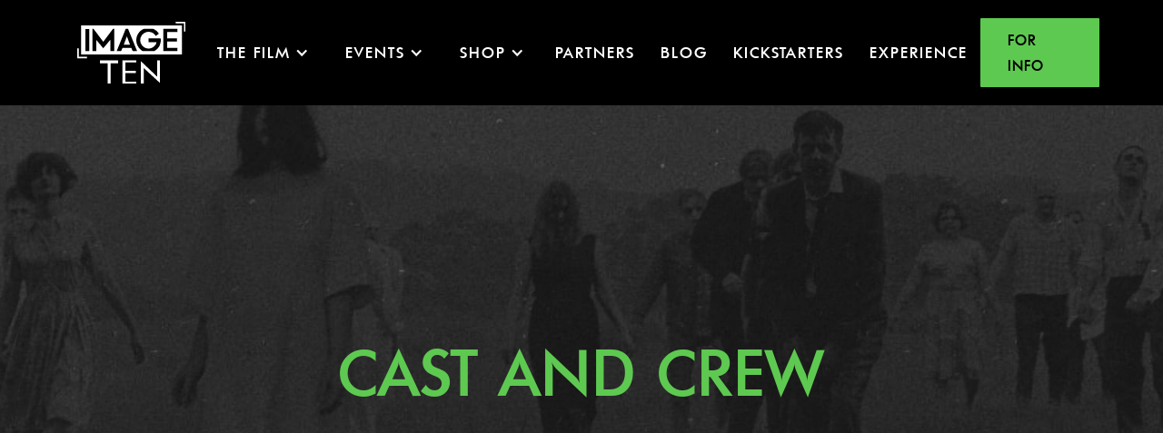

--- FILE ---
content_type: text/html
request_url: https://www.image-ten.com/cast-crew/john-russo
body_size: 4557
content:
<!DOCTYPE html><!-- Last Published: Sat Dec 20 2025 12:41:04 GMT+0000 (Coordinated Universal Time) --><html data-wf-domain="www.image-ten.com" data-wf-page="61277a1a8d975908ea3ac126" data-wf-site="6065ce03cf4c7ac4a7ed6cbc" data-wf-collection="61277a1a8d975956983ac124" data-wf-item-slug="john-russo"><head><meta charset="utf-8"/><title>Night of the Living Dead Cast and Crew - John Russo</title><meta content="John Russo John or &#x27;Jack&#x27; Russo as he is known to his friends was one of the original Investors in Image Ten and Night of the Living Dead. Jack had multiple roles in making the movie including writing, acting and was even set on fire as a Ghoul!" name="description"/><meta content="Night of the Living Dead Cast and Crew - John Russo" property="og:title"/><meta content="John Russo John or &#x27;Jack&#x27; Russo as he is known to his friends was one of the original Investors in Image Ten and Night of the Living Dead. Jack had multiple roles in making the movie including writing, acting and was even set on fire as a Ghoul!" property="og:description"/><meta content="https://cdn.prod.website-files.com/60af60b0349de68230cc6747/61365a4b3e5f1e63b8893e63_John%20Russo%20Ghoul%20Night%20of%20the%20Living%20Dead.jpg" property="og:image"/><meta content="Night of the Living Dead Cast and Crew - John Russo" property="twitter:title"/><meta content="John Russo John or &#x27;Jack&#x27; Russo as he is known to his friends was one of the original Investors in Image Ten and Night of the Living Dead. Jack had multiple roles in making the movie including writing, acting and was even set on fire as a Ghoul!" property="twitter:description"/><meta content="https://cdn.prod.website-files.com/60af60b0349de68230cc6747/61365a4b3e5f1e63b8893e63_John%20Russo%20Ghoul%20Night%20of%20the%20Living%20Dead.jpg" property="twitter:image"/><meta property="og:type" content="website"/><meta content="summary_large_image" name="twitter:card"/><meta content="width=device-width, initial-scale=1" name="viewport"/><link href="https://cdn.prod.website-files.com/6065ce03cf4c7ac4a7ed6cbc/css/imageten-fdfef4c27bb469e24909781e91fd82.webflow.shared.ace5c050e.css" rel="stylesheet" type="text/css"/><link href="https://fonts.googleapis.com" rel="preconnect"/><link href="https://fonts.gstatic.com" rel="preconnect" crossorigin="anonymous"/><script src="https://ajax.googleapis.com/ajax/libs/webfont/1.6.26/webfont.js" type="text/javascript"></script><script type="text/javascript">WebFont.load({  google: {    families: ["Oswald:200,300,400,500,600,700","Ropa Sans:regular","Abhaya Libre:regular,500,800"]  }});</script><script type="text/javascript">!function(o,c){var n=c.documentElement,t=" w-mod-";n.className+=t+"js",("ontouchstart"in o||o.DocumentTouch&&c instanceof DocumentTouch)&&(n.className+=t+"touch")}(window,document);</script><link href="https://cdn.prod.website-files.com/6065ce03cf4c7ac4a7ed6cbc/60ae719ac49bac2b4731e182_Image-ten--32bits-32.png" rel="shortcut icon" type="image/x-icon"/><link href="https://cdn.prod.website-files.com/6065ce03cf4c7ac4a7ed6cbc/60ae718cd81bedc4eed4f8ba_Image-Ten-32bits-256.png" rel="apple-touch-icon"/><script async="" src="https://www.googletagmanager.com/gtag/js?id=G-P9GT9RHTDY"></script><script type="text/javascript">window.dataLayer = window.dataLayer || [];function gtag(){dataLayer.push(arguments);}gtag('js', new Date());gtag('config', 'G-P9GT9RHTDY', {'anonymize_ip': false});</script><script src="https://www.google.com/recaptcha/api.js" type="text/javascript"></script><!-- Global site tag (gtag.js) - Google Analytics -->
<script async src="https://www.googletagmanager.com/gtag/js?id=G-P9GT9RHTDY"></script>
<script>
  window.dataLayer = window.dataLayer || [];
  function gtag(){dataLayer.push(arguments);}
  gtag('js', new Date());

  gtag('config', 'G-P9GT9RHTDY');
</script>

</head><body><div data-collapse="medium" data-animation="default" data-duration="400" data-easing="ease" data-easing2="ease" role="banner" class="navr w-nav"><div data-w-id="38a8eadd-05ae-dfef-f701-f2429e012ef4" class="navr_bg"></div><div class="navr-wrap"><a href="/" class="navr-logolink w-inline-block"><img src="https://cdn.prod.website-files.com/6065ce03cf4c7ac4a7ed6cbc/6065ce03cf4c7a1cf1ed6cc9_ImageTen-logo.svg" loading="lazy" alt="Image Ten" class="image-38"/></a><div class="navr-menu"><nav role="navigation" class="navr-items w-nav-menu"><div data-hover="true" data-delay="0" class="dropdown-4 w-dropdown"><div class="dropdown-toggle-2 w-dropdown-toggle"><div class="dd_icon w-icon-dropdown-toggle"></div><div class="navr_text">The Film</div></div><nav class="dropdown-list w-dropdown-list"><a href="/the-movie" class="dropdown-link w-dropdown-link">Director’s Vision</a><a href="/cast-crew" class="dropdown-link w-dropdown-link">Cast &amp; Crew</a><a href="/locations" class="dropdown-link w-dropdown-link">Locations</a><a href="/clippings" class="dropdown-link w-dropdown-link">Clippings</a><a href="/collecting" class="dropdown-link w-dropdown-link">Collecting</a><a href="/ghoulish-facts" class="dropdown-link w-dropdown-link">Ghoulish Facts</a><a href="/videos" class="dropdown-link w-dropdown-link">VIDEOS</a><a href="/virtual-house" class="dropdown-link w-dropdown-link">VIRTUAL TOUR</a></nav></div><div data-hover="true" data-delay="0" class="dropdown-3 w-dropdown"><div class="dropdown-toggle w-dropdown-toggle"><div class="dd_icon w-icon-dropdown-toggle"></div><div class="navr_text">Events</div></div><nav class="dropdown-list-2 w-dropdown-list"><a href="/screenings" class="dropdown-link w-dropdown-link">MOVIE SCREENING</a><a href="/night-of-the-living-dead-japan-4k-roadshow" class="dropdown-link w-dropdown-link">JAPAN ROADSHOW</a><a href="/events" class="dropdown-link w-dropdown-link">Upcoming Events</a><a href="/gallery" class="dropdown-link w-dropdown-link">Past Events Gallery</a></nav></div><div data-hover="true" data-delay="0" class="dropdown-3 w-dropdown"><div class="dropdown-toggle w-dropdown-toggle"><div class="dd_icon w-icon-dropdown-toggle"></div><div class="navr_text">SHOP</div></div><nav class="dropdown-list-2 w-dropdown-list"><a href="https://shorturl.at/Ym3hq" target="_blank" class="dropdown-link w-dropdown-link">SHOP HOME</a></nav></div><a href="/partners" class="navr-item w-nav-link">Partners</a><a href="/blog" class="navr-item w-nav-link">Blog</a><a href="/kickstarters" class="navr-item w-nav-link">KICKSTARTERS</a><a href="/experience" class="navr-item w-nav-link">EXPERIENCE</a><a href="/info" class="navr-item-contact w-nav-link">FOR INFO</a></nav><div class="menu-button-2 w-nav-button"><div class="w-icon-nav-menu"></div></div></div><a href="/info" class="button-contact w-button">FOR INFO</a></div></div><div class="hero biopage"><div class="hero-container"><h1 class="heading-cast-crew"><a href="/cast-crew" class="heading-cast-crew">Cast and crew</a></h1></div></div><section id="feature-section" class="feature-section"><div class="div-block-63 w-clearfix"><h1 class="heading-43 bio">John Russo</h1><div class="div-block-72 w-clearfix"><img alt="Photo © Image Ten, Inc. All Rights Reserved." src="https://cdn.prod.website-files.com/60af60b0349de68230cc6747/61365a4b3e5f1e63b8893e63_John%20Russo%20Ghoul%20Night%20of%20the%20Living%20Dead.jpg" sizes="100vw" srcset="https://cdn.prod.website-files.com/60af60b0349de68230cc6747/61365a4b3e5f1e63b8893e63_John%20Russo%20Ghoul%20Night%20of%20the%20Living%20Dead-p-500.jpeg 500w, https://cdn.prod.website-files.com/60af60b0349de68230cc6747/61365a4b3e5f1e63b8893e63_John%20Russo%20Ghoul%20Night%20of%20the%20Living%20Dead.jpg 690w" class="cast_image"/><div class="overlay"><div class="text-block-30">Photo © Image Ten, Inc. All Rights Reserved.</div></div></div><div class="rich-text-block-bio w-richtext"><p>John or &#x27;Jack&#x27; Russo as he is known to his friends was one of the original Investors in Image Ten and Night of the Living Dead.</p><p>John had multiple roles in making the movie including writing and acting among other jobs. He appeared in the movie as the Tyre Iron Ghoul, according to him, the Tyre Iron used to dispatch him was from the tool kit in the trunk of Karl Hardman&#x27;s Lincoln.</p><p>On the day of the Cemetery shoot, nobody else was around to be the Cemetery Ghoul, so John volunteered, He got into the Ghoul makeup ready for the scene when Bill Hinzman showed up, George had wanted Hinzman to play the part so he took over. John continued working the clap stick and loading camera magazines, Still dressed as a ghoul. </p><p>Other scenes that include John in small roles are in the Washington D.C he is in uniform and opens the car door for the General to get in, John is also the staggering Ghoul that gets lit on fire after Harry Cooper throws the Molotov cocktail out of the bedroom window.</p><p>‍</p><p>Researched and compiled by Daz Sargeant</p><p>Text and photos  © Image Ten, Inc.</p><p>If you know of any family, friends or acquaintances that appeared as extras in the original Night of the Living Dead, please contact John Vullo at jmv3683@gmail.com</p><p>‍</p><p>‍</p><p>‍</p></div></div></section><div class="section-12"><div class="w-container"><div data-delay="4000" data-animation="slide" class="slider-3 w-slider" data-autoplay="true" data-easing="ease" data-hide-arrows="false" data-disable-swipe="false" data-autoplay-limit="0" data-nav-spacing="3" data-duration="500" data-infinite="true" id="MultiImageSlider"><div class="w-slider-mask"><div class="slidecast w-slide"></div><div class="slidecast w-slide"></div><div class="slidecast w-slide"></div><div class="slidecast w-slide"></div><div class="slidecast w-slide"></div><div class="slidecast w-slide"></div><div class="slidecast w-slide"></div><div class="slidecast w-slide"></div><div class="slidecast w-slide"></div><div class="slidecast w-slide"></div><div class="slidecast w-slide"></div><div class="slidecast w-slide"></div><div class="slidecast w-slide"></div><div class="slidecast w-slide"></div><div class="slidecast w-slide"></div><div class="slidecast w-slide"></div><div class="slidecast w-slide"></div><div class="slidecast w-slide"></div><div class="slidecast w-slide"></div><div class="slidecast w-slide"></div><div class="slidecast w-slide"></div><div class="slidecast w-slide"></div><div class="slidecast w-slide"></div><div class="slidecast w-slide"></div><div class="slidecast w-slide"></div></div><div class="left-arrow w-slider-arrow-left"><div class="w-icon-slider-left"></div></div><div class="right-arrow-2 w-slider-arrow-right"><div class="w-icon-slider-right"></div></div><div class="w-slider-nav w-round"></div></div></div><div id="MultiImageCollectionWrapper" class="w-dyn-list"><script type="text/x-wf-template" id="wf-template-c5e6ec87-7986-cde2-5168-6990d37dc631">%3Cdiv%20style%3D%22background-image%3Aurl(%26quot%3Bhttps%3A%2F%2Fcdn.prod.website-files.com%2F60af60b0349de68230cc6747%2F61365a4b3e5f1e63b8893e63_John%2520Russo%2520Ghoul%2520Night%2520of%2520the%2520Living%2520Dead.jpg%26quot%3B)%22%20role%3D%22listitem%22%20class%3D%22w-dyn-item%20w-dyn-repeater-item%22%3E%3C%2Fdiv%3E</script><div role="list" class="w-dyn-items"><div style="background-image:url(&quot;https://cdn.prod.website-files.com/60af60b0349de68230cc6747/61365a4b3e5f1e63b8893e63_John%20Russo%20Ghoul%20Night%20of%20the%20Living%20Dead.jpg&quot;)" role="listitem" class="w-dyn-item w-dyn-repeater-item"></div><div style="background-image:url(&quot;https://cdn.prod.website-files.com/60af60b0349de68230cc6747/61365a662c18975728cc1e93_John-Russo-Night-of-the-Living-Dead-6.jpg&quot;)" role="listitem" class="w-dyn-item w-dyn-repeater-item"></div><div style="background-image:url(&quot;https://cdn.prod.website-files.com/60af60b0349de68230cc6747/61365a667f809d57af91d325_maxresdefault.jpg&quot;)" role="listitem" class="w-dyn-item w-dyn-repeater-item"></div><div style="background-image:url(&quot;https://cdn.prod.website-files.com/60af60b0349de68230cc6747/61365a664dcf7c1b07141831_my-uncle-john-is-a-zombie-1.jpg&quot;)" role="listitem" class="w-dyn-item w-dyn-repeater-item"></div><div style="background-image:url(&quot;https://cdn.prod.website-files.com/60af60b0349de68230cc6747/61365a6601d56359a1a68a40_vlcsnap-2021-09-02-12h27m04s831%20copy.png&quot;)" role="listitem" class="w-dyn-item w-dyn-repeater-item"></div><div style="background-image:url(&quot;https://cdn.prod.website-files.com/60af60b0349de68230cc6747/6140f30f476eabeeafa5ed57_John-Russo-Ghoul-on-Fire-.jpg&quot;)" role="listitem" class="w-dyn-item w-dyn-repeater-item"></div></div><div class="empty-state-3 w-dyn-hide w-dyn-empty"><div>No items found.</div></div></div></div><div class="section-14"></div><div class="section_footr"><div class="container-3 w-container"><div class="footr_wrap"><a href="#" class="footr_link w-inline-block"><div class="footr_txt">Ⓒ2025 Image Ten</div></a><a href="/" class="footr-img w-inline-block"><img src="https://cdn.prod.website-files.com/6065ce03cf4c7ac4a7ed6cbc/6065ce03cf4c7a1cf1ed6cc9_ImageTen-logo.svg" loading="lazy" alt="Image Ten" height="60"/></a><a href="#" class="footr_link w-inline-block"><div class="footr_txt">Privacy Policy</div></a></div></div></div><script src="https://d3e54v103j8qbb.cloudfront.net/js/jquery-3.5.1.min.dc5e7f18c8.js?site=6065ce03cf4c7ac4a7ed6cbc" type="text/javascript" integrity="sha256-9/aliU8dGd2tb6OSsuzixeV4y/faTqgFtohetphbbj0=" crossorigin="anonymous"></script><script src="https://cdn.prod.website-files.com/6065ce03cf4c7ac4a7ed6cbc/js/webflow.schunk.0f705d2797780959.js" type="text/javascript"></script><script src="https://cdn.prod.website-files.com/6065ce03cf4c7ac4a7ed6cbc/js/webflow.schunk.61b534daaaeddbc7.js" type="text/javascript"></script><script src="https://cdn.prod.website-files.com/6065ce03cf4c7ac4a7ed6cbc/js/webflow.86e5aa11.74cf23d7675f8b2d.js" type="text/javascript"></script><script>function loadScript(a){var b=document.getElementsByTagName("head")[0],c=document.createElement("script");c.type="text/javascript",c.src="https://tracker.metricool.com/resources/be.js",c.onreadystatechange=a,c.onload=a,b.appendChild(c)}loadScript(function(){beTracker.t({hash:"ed0b3f76df63f563f1fc77da7935b707"})});</script>
<!-- Multi Image Slider -->
<script>
(function () {
    var sliderId = 'MultiImageSlider';
    var collectionListWrapperId = 'MultiImageCollectionWrapper';
    var slideClass = 'w-slide';
    var leftArrowClass = 'w-slider-arrow-left';
    var rightArrowClass = 'w-slider-arrow-right';
    var slideNavClass = 'w-slider-nav';
    var collectionItemClass = 'w-dyn-item';
    
    var $slider = $('#' + sliderId);
    var $slides = $slider.find('.' + slideClass);
    var $collectionWrapper = $('#' + collectionListWrapperId);
    var $images = $collectionWrapper.find('.' + collectionItemClass);
    

    if ($slider && $collectionWrapper) {
        $slider.css('opacity', 0);
        if (!$images || !$images.length) {
            $slider.remove();
        }
        else {
            var imgCount = $images.length;
            var slideCount = $slides.length;
            if (imgCount > slideCount) imgCount = slideCount;
            for (var i = 0; i < imgCount; i++) {
                $slides[i].style.backgroundImage = $images[i].style.backgroundImage;
            }
            for (var i = slideCount; i > imgCount; i--) {
                $slides[i - 1].remove();
            }

            if (imgCount < 2) {
                $slider.find('.' + leftArrowClass + ', .' + rightArrowClass + ', .' + slideNavClass).remove();
            }
            $slider.css('opacity', 1);
        }
        $collectionWrapper.remove();
    }   
})();
</script></body></html>

--- FILE ---
content_type: text/css
request_url: https://cdn.prod.website-files.com/6065ce03cf4c7ac4a7ed6cbc/css/imageten-fdfef4c27bb469e24909781e91fd82.webflow.shared.ace5c050e.css
body_size: 42080
content:
html {
  -webkit-text-size-adjust: 100%;
  -ms-text-size-adjust: 100%;
  font-family: sans-serif;
}

body {
  margin: 0;
}

article, aside, details, figcaption, figure, footer, header, hgroup, main, menu, nav, section, summary {
  display: block;
}

audio, canvas, progress, video {
  vertical-align: baseline;
  display: inline-block;
}

audio:not([controls]) {
  height: 0;
  display: none;
}

[hidden], template {
  display: none;
}

a {
  background-color: #0000;
}

a:active, a:hover {
  outline: 0;
}

abbr[title] {
  border-bottom: 1px dotted;
}

b, strong {
  font-weight: bold;
}

dfn {
  font-style: italic;
}

h1 {
  margin: .67em 0;
  font-size: 2em;
}

mark {
  color: #000;
  background: #ff0;
}

small {
  font-size: 80%;
}

sub, sup {
  vertical-align: baseline;
  font-size: 75%;
  line-height: 0;
  position: relative;
}

sup {
  top: -.5em;
}

sub {
  bottom: -.25em;
}

img {
  border: 0;
}

svg:not(:root) {
  overflow: hidden;
}

hr {
  box-sizing: content-box;
  height: 0;
}

pre {
  overflow: auto;
}

code, kbd, pre, samp {
  font-family: monospace;
  font-size: 1em;
}

button, input, optgroup, select, textarea {
  color: inherit;
  font: inherit;
  margin: 0;
}

button {
  overflow: visible;
}

button, select {
  text-transform: none;
}

button, html input[type="button"], input[type="reset"] {
  -webkit-appearance: button;
  cursor: pointer;
}

button[disabled], html input[disabled] {
  cursor: default;
}

button::-moz-focus-inner, input::-moz-focus-inner {
  border: 0;
  padding: 0;
}

input {
  line-height: normal;
}

input[type="checkbox"], input[type="radio"] {
  box-sizing: border-box;
  padding: 0;
}

input[type="number"]::-webkit-inner-spin-button, input[type="number"]::-webkit-outer-spin-button {
  height: auto;
}

input[type="search"] {
  -webkit-appearance: none;
}

input[type="search"]::-webkit-search-cancel-button, input[type="search"]::-webkit-search-decoration {
  -webkit-appearance: none;
}

legend {
  border: 0;
  padding: 0;
}

textarea {
  overflow: auto;
}

optgroup {
  font-weight: bold;
}

table {
  border-collapse: collapse;
  border-spacing: 0;
}

td, th {
  padding: 0;
}

@font-face {
  font-family: webflow-icons;
  src: url("[data-uri]") format("truetype");
  font-weight: normal;
  font-style: normal;
}

[class^="w-icon-"], [class*=" w-icon-"] {
  speak: none;
  font-variant: normal;
  text-transform: none;
  -webkit-font-smoothing: antialiased;
  -moz-osx-font-smoothing: grayscale;
  font-style: normal;
  font-weight: normal;
  line-height: 1;
  font-family: webflow-icons !important;
}

.w-icon-slider-right:before {
  content: "";
}

.w-icon-slider-left:before {
  content: "";
}

.w-icon-nav-menu:before {
  content: "";
}

.w-icon-arrow-down:before, .w-icon-dropdown-toggle:before {
  content: "";
}

.w-icon-file-upload-remove:before {
  content: "";
}

.w-icon-file-upload-icon:before {
  content: "";
}

* {
  box-sizing: border-box;
}

html {
  height: 100%;
}

body {
  color: #333;
  background-color: #fff;
  min-height: 100%;
  margin: 0;
  font-family: Arial, sans-serif;
  font-size: 14px;
  line-height: 20px;
}

img {
  vertical-align: middle;
  max-width: 100%;
  display: inline-block;
}

html.w-mod-touch * {
  background-attachment: scroll !important;
}

.w-block {
  display: block;
}

.w-inline-block {
  max-width: 100%;
  display: inline-block;
}

.w-clearfix:before, .w-clearfix:after {
  content: " ";
  grid-area: 1 / 1 / 2 / 2;
  display: table;
}

.w-clearfix:after {
  clear: both;
}

.w-hidden {
  display: none;
}

.w-button {
  color: #fff;
  line-height: inherit;
  cursor: pointer;
  background-color: #3898ec;
  border: 0;
  border-radius: 0;
  padding: 9px 15px;
  text-decoration: none;
  display: inline-block;
}

input.w-button {
  -webkit-appearance: button;
}

html[data-w-dynpage] [data-w-cloak] {
  color: #0000 !important;
}

.w-code-block {
  margin: unset;
}

pre.w-code-block code {
  all: inherit;
}

.w-optimization {
  display: contents;
}

.w-webflow-badge, .w-webflow-badge > img {
  box-sizing: unset;
  width: unset;
  height: unset;
  max-height: unset;
  max-width: unset;
  min-height: unset;
  min-width: unset;
  margin: unset;
  padding: unset;
  float: unset;
  clear: unset;
  border: unset;
  border-radius: unset;
  background: unset;
  background-image: unset;
  background-position: unset;
  background-size: unset;
  background-repeat: unset;
  background-origin: unset;
  background-clip: unset;
  background-attachment: unset;
  background-color: unset;
  box-shadow: unset;
  transform: unset;
  direction: unset;
  font-family: unset;
  font-weight: unset;
  color: unset;
  font-size: unset;
  line-height: unset;
  font-style: unset;
  font-variant: unset;
  text-align: unset;
  letter-spacing: unset;
  -webkit-text-decoration: unset;
  text-decoration: unset;
  text-indent: unset;
  text-transform: unset;
  list-style-type: unset;
  text-shadow: unset;
  vertical-align: unset;
  cursor: unset;
  white-space: unset;
  word-break: unset;
  word-spacing: unset;
  word-wrap: unset;
  transition: unset;
}

.w-webflow-badge {
  white-space: nowrap;
  cursor: pointer;
  box-shadow: 0 0 0 1px #0000001a, 0 1px 3px #0000001a;
  visibility: visible !important;
  opacity: 1 !important;
  z-index: 2147483647 !important;
  color: #aaadb0 !important;
  overflow: unset !important;
  background-color: #fff !important;
  border-radius: 3px !important;
  width: auto !important;
  height: auto !important;
  margin: 0 !important;
  padding: 6px !important;
  font-size: 12px !important;
  line-height: 14px !important;
  text-decoration: none !important;
  display: inline-block !important;
  position: fixed !important;
  inset: auto 12px 12px auto !important;
  transform: none !important;
}

.w-webflow-badge > img {
  position: unset;
  visibility: unset !important;
  opacity: 1 !important;
  vertical-align: middle !important;
  display: inline-block !important;
}

h1, h2, h3, h4, h5, h6 {
  margin-bottom: 10px;
  font-weight: bold;
}

h1 {
  margin-top: 20px;
  font-size: 38px;
  line-height: 44px;
}

h2 {
  margin-top: 20px;
  font-size: 32px;
  line-height: 36px;
}

h3 {
  margin-top: 20px;
  font-size: 24px;
  line-height: 30px;
}

h4 {
  margin-top: 10px;
  font-size: 18px;
  line-height: 24px;
}

h5 {
  margin-top: 10px;
  font-size: 14px;
  line-height: 20px;
}

h6 {
  margin-top: 10px;
  font-size: 12px;
  line-height: 18px;
}

p {
  margin-top: 0;
  margin-bottom: 10px;
}

blockquote {
  border-left: 5px solid #e2e2e2;
  margin: 0 0 10px;
  padding: 10px 20px;
  font-size: 18px;
  line-height: 22px;
}

figure {
  margin: 0 0 10px;
}

figcaption {
  text-align: center;
  margin-top: 5px;
}

ul, ol {
  margin-top: 0;
  margin-bottom: 10px;
  padding-left: 40px;
}

.w-list-unstyled {
  padding-left: 0;
  list-style: none;
}

.w-embed:before, .w-embed:after {
  content: " ";
  grid-area: 1 / 1 / 2 / 2;
  display: table;
}

.w-embed:after {
  clear: both;
}

.w-video {
  width: 100%;
  padding: 0;
  position: relative;
}

.w-video iframe, .w-video object, .w-video embed {
  border: none;
  width: 100%;
  height: 100%;
  position: absolute;
  top: 0;
  left: 0;
}

fieldset {
  border: 0;
  margin: 0;
  padding: 0;
}

button, [type="button"], [type="reset"] {
  cursor: pointer;
  -webkit-appearance: button;
  border: 0;
}

.w-form {
  margin: 0 0 15px;
}

.w-form-done {
  text-align: center;
  background-color: #ddd;
  padding: 20px;
  display: none;
}

.w-form-fail {
  background-color: #ffdede;
  margin-top: 10px;
  padding: 10px;
  display: none;
}

label {
  margin-bottom: 5px;
  font-weight: bold;
  display: block;
}

.w-input, .w-select {
  color: #333;
  vertical-align: middle;
  background-color: #fff;
  border: 1px solid #ccc;
  width: 100%;
  height: 38px;
  margin-bottom: 10px;
  padding: 8px 12px;
  font-size: 14px;
  line-height: 1.42857;
  display: block;
}

.w-input::placeholder, .w-select::placeholder {
  color: #999;
}

.w-input:focus, .w-select:focus {
  border-color: #3898ec;
  outline: 0;
}

.w-input[disabled], .w-select[disabled], .w-input[readonly], .w-select[readonly], fieldset[disabled] .w-input, fieldset[disabled] .w-select {
  cursor: not-allowed;
}

.w-input[disabled]:not(.w-input-disabled), .w-select[disabled]:not(.w-input-disabled), .w-input[readonly], .w-select[readonly], fieldset[disabled]:not(.w-input-disabled) .w-input, fieldset[disabled]:not(.w-input-disabled) .w-select {
  background-color: #eee;
}

textarea.w-input, textarea.w-select {
  height: auto;
}

.w-select {
  background-color: #f3f3f3;
}

.w-select[multiple] {
  height: auto;
}

.w-form-label {
  cursor: pointer;
  margin-bottom: 0;
  font-weight: normal;
  display: inline-block;
}

.w-radio {
  margin-bottom: 5px;
  padding-left: 20px;
  display: block;
}

.w-radio:before, .w-radio:after {
  content: " ";
  grid-area: 1 / 1 / 2 / 2;
  display: table;
}

.w-radio:after {
  clear: both;
}

.w-radio-input {
  float: left;
  margin: 3px 0 0 -20px;
  line-height: normal;
}

.w-file-upload {
  margin-bottom: 10px;
  display: block;
}

.w-file-upload-input {
  opacity: 0;
  z-index: -100;
  width: .1px;
  height: .1px;
  position: absolute;
  overflow: hidden;
}

.w-file-upload-default, .w-file-upload-uploading, .w-file-upload-success {
  color: #333;
  display: inline-block;
}

.w-file-upload-error {
  margin-top: 10px;
  display: block;
}

.w-file-upload-default.w-hidden, .w-file-upload-uploading.w-hidden, .w-file-upload-error.w-hidden, .w-file-upload-success.w-hidden {
  display: none;
}

.w-file-upload-uploading-btn {
  cursor: pointer;
  background-color: #fafafa;
  border: 1px solid #ccc;
  margin: 0;
  padding: 8px 12px;
  font-size: 14px;
  font-weight: normal;
  display: flex;
}

.w-file-upload-file {
  background-color: #fafafa;
  border: 1px solid #ccc;
  flex-grow: 1;
  justify-content: space-between;
  margin: 0;
  padding: 8px 9px 8px 11px;
  display: flex;
}

.w-file-upload-file-name {
  font-size: 14px;
  font-weight: normal;
  display: block;
}

.w-file-remove-link {
  cursor: pointer;
  width: auto;
  height: auto;
  margin-top: 3px;
  margin-left: 10px;
  padding: 3px;
  display: block;
}

.w-icon-file-upload-remove {
  margin: auto;
  font-size: 10px;
}

.w-file-upload-error-msg {
  color: #ea384c;
  padding: 2px 0;
  display: inline-block;
}

.w-file-upload-info {
  padding: 0 12px;
  line-height: 38px;
  display: inline-block;
}

.w-file-upload-label {
  cursor: pointer;
  background-color: #fafafa;
  border: 1px solid #ccc;
  margin: 0;
  padding: 8px 12px;
  font-size: 14px;
  font-weight: normal;
  display: inline-block;
}

.w-icon-file-upload-icon, .w-icon-file-upload-uploading {
  width: 20px;
  margin-right: 8px;
  display: inline-block;
}

.w-icon-file-upload-uploading {
  height: 20px;
}

.w-container {
  max-width: 940px;
  margin-left: auto;
  margin-right: auto;
}

.w-container:before, .w-container:after {
  content: " ";
  grid-area: 1 / 1 / 2 / 2;
  display: table;
}

.w-container:after {
  clear: both;
}

.w-container .w-row {
  margin-left: -10px;
  margin-right: -10px;
}

.w-row:before, .w-row:after {
  content: " ";
  grid-area: 1 / 1 / 2 / 2;
  display: table;
}

.w-row:after {
  clear: both;
}

.w-row .w-row {
  margin-left: 0;
  margin-right: 0;
}

.w-col {
  float: left;
  width: 100%;
  min-height: 1px;
  padding-left: 10px;
  padding-right: 10px;
  position: relative;
}

.w-col .w-col {
  padding-left: 0;
  padding-right: 0;
}

.w-col-1 {
  width: 8.33333%;
}

.w-col-2 {
  width: 16.6667%;
}

.w-col-3 {
  width: 25%;
}

.w-col-4 {
  width: 33.3333%;
}

.w-col-5 {
  width: 41.6667%;
}

.w-col-6 {
  width: 50%;
}

.w-col-7 {
  width: 58.3333%;
}

.w-col-8 {
  width: 66.6667%;
}

.w-col-9 {
  width: 75%;
}

.w-col-10 {
  width: 83.3333%;
}

.w-col-11 {
  width: 91.6667%;
}

.w-col-12 {
  width: 100%;
}

.w-hidden-main {
  display: none !important;
}

@media screen and (max-width: 991px) {
  .w-container {
    max-width: 728px;
  }

  .w-hidden-main {
    display: inherit !important;
  }

  .w-hidden-medium {
    display: none !important;
  }

  .w-col-medium-1 {
    width: 8.33333%;
  }

  .w-col-medium-2 {
    width: 16.6667%;
  }

  .w-col-medium-3 {
    width: 25%;
  }

  .w-col-medium-4 {
    width: 33.3333%;
  }

  .w-col-medium-5 {
    width: 41.6667%;
  }

  .w-col-medium-6 {
    width: 50%;
  }

  .w-col-medium-7 {
    width: 58.3333%;
  }

  .w-col-medium-8 {
    width: 66.6667%;
  }

  .w-col-medium-9 {
    width: 75%;
  }

  .w-col-medium-10 {
    width: 83.3333%;
  }

  .w-col-medium-11 {
    width: 91.6667%;
  }

  .w-col-medium-12 {
    width: 100%;
  }

  .w-col-stack {
    width: 100%;
    left: auto;
    right: auto;
  }
}

@media screen and (max-width: 767px) {
  .w-hidden-main, .w-hidden-medium {
    display: inherit !important;
  }

  .w-hidden-small {
    display: none !important;
  }

  .w-row, .w-container .w-row {
    margin-left: 0;
    margin-right: 0;
  }

  .w-col {
    width: 100%;
    left: auto;
    right: auto;
  }

  .w-col-small-1 {
    width: 8.33333%;
  }

  .w-col-small-2 {
    width: 16.6667%;
  }

  .w-col-small-3 {
    width: 25%;
  }

  .w-col-small-4 {
    width: 33.3333%;
  }

  .w-col-small-5 {
    width: 41.6667%;
  }

  .w-col-small-6 {
    width: 50%;
  }

  .w-col-small-7 {
    width: 58.3333%;
  }

  .w-col-small-8 {
    width: 66.6667%;
  }

  .w-col-small-9 {
    width: 75%;
  }

  .w-col-small-10 {
    width: 83.3333%;
  }

  .w-col-small-11 {
    width: 91.6667%;
  }

  .w-col-small-12 {
    width: 100%;
  }
}

@media screen and (max-width: 479px) {
  .w-container {
    max-width: none;
  }

  .w-hidden-main, .w-hidden-medium, .w-hidden-small {
    display: inherit !important;
  }

  .w-hidden-tiny {
    display: none !important;
  }

  .w-col {
    width: 100%;
  }

  .w-col-tiny-1 {
    width: 8.33333%;
  }

  .w-col-tiny-2 {
    width: 16.6667%;
  }

  .w-col-tiny-3 {
    width: 25%;
  }

  .w-col-tiny-4 {
    width: 33.3333%;
  }

  .w-col-tiny-5 {
    width: 41.6667%;
  }

  .w-col-tiny-6 {
    width: 50%;
  }

  .w-col-tiny-7 {
    width: 58.3333%;
  }

  .w-col-tiny-8 {
    width: 66.6667%;
  }

  .w-col-tiny-9 {
    width: 75%;
  }

  .w-col-tiny-10 {
    width: 83.3333%;
  }

  .w-col-tiny-11 {
    width: 91.6667%;
  }

  .w-col-tiny-12 {
    width: 100%;
  }
}

.w-widget {
  position: relative;
}

.w-widget-map {
  width: 100%;
  height: 400px;
}

.w-widget-map label {
  width: auto;
  display: inline;
}

.w-widget-map img {
  max-width: inherit;
}

.w-widget-map .gm-style-iw {
  text-align: center;
}

.w-widget-map .gm-style-iw > button {
  display: none !important;
}

.w-widget-twitter {
  overflow: hidden;
}

.w-widget-twitter-count-shim {
  vertical-align: top;
  text-align: center;
  background: #fff;
  border: 1px solid #758696;
  border-radius: 3px;
  width: 28px;
  height: 20px;
  display: inline-block;
  position: relative;
}

.w-widget-twitter-count-shim * {
  pointer-events: none;
  -webkit-user-select: none;
  user-select: none;
}

.w-widget-twitter-count-shim .w-widget-twitter-count-inner {
  text-align: center;
  color: #999;
  font-family: serif;
  font-size: 15px;
  line-height: 12px;
  position: relative;
}

.w-widget-twitter-count-shim .w-widget-twitter-count-clear {
  display: block;
  position: relative;
}

.w-widget-twitter-count-shim.w--large {
  width: 36px;
  height: 28px;
}

.w-widget-twitter-count-shim.w--large .w-widget-twitter-count-inner {
  font-size: 18px;
  line-height: 18px;
}

.w-widget-twitter-count-shim:not(.w--vertical) {
  margin-left: 5px;
  margin-right: 8px;
}

.w-widget-twitter-count-shim:not(.w--vertical).w--large {
  margin-left: 6px;
}

.w-widget-twitter-count-shim:not(.w--vertical):before, .w-widget-twitter-count-shim:not(.w--vertical):after {
  content: " ";
  pointer-events: none;
  border: solid #0000;
  width: 0;
  height: 0;
  position: absolute;
  top: 50%;
  left: 0;
}

.w-widget-twitter-count-shim:not(.w--vertical):before {
  border-width: 4px;
  border-color: #75869600 #5d6c7b #75869600 #75869600;
  margin-top: -4px;
  margin-left: -9px;
}

.w-widget-twitter-count-shim:not(.w--vertical).w--large:before {
  border-width: 5px;
  margin-top: -5px;
  margin-left: -10px;
}

.w-widget-twitter-count-shim:not(.w--vertical):after {
  border-width: 4px;
  border-color: #fff0 #fff #fff0 #fff0;
  margin-top: -4px;
  margin-left: -8px;
}

.w-widget-twitter-count-shim:not(.w--vertical).w--large:after {
  border-width: 5px;
  margin-top: -5px;
  margin-left: -9px;
}

.w-widget-twitter-count-shim.w--vertical {
  width: 61px;
  height: 33px;
  margin-bottom: 8px;
}

.w-widget-twitter-count-shim.w--vertical:before, .w-widget-twitter-count-shim.w--vertical:after {
  content: " ";
  pointer-events: none;
  border: solid #0000;
  width: 0;
  height: 0;
  position: absolute;
  top: 100%;
  left: 50%;
}

.w-widget-twitter-count-shim.w--vertical:before {
  border-width: 5px;
  border-color: #5d6c7b #75869600 #75869600;
  margin-left: -5px;
}

.w-widget-twitter-count-shim.w--vertical:after {
  border-width: 4px;
  border-color: #fff #fff0 #fff0;
  margin-left: -4px;
}

.w-widget-twitter-count-shim.w--vertical .w-widget-twitter-count-inner {
  font-size: 18px;
  line-height: 22px;
}

.w-widget-twitter-count-shim.w--vertical.w--large {
  width: 76px;
}

.w-background-video {
  color: #fff;
  height: 500px;
  position: relative;
  overflow: hidden;
}

.w-background-video > video {
  object-fit: cover;
  z-index: -100;
  background-position: 50%;
  background-size: cover;
  width: 100%;
  height: 100%;
  margin: auto;
  position: absolute;
  inset: -100%;
}

.w-background-video > video::-webkit-media-controls-start-playback-button {
  -webkit-appearance: none;
  display: none !important;
}

.w-background-video--control {
  background-color: #0000;
  padding: 0;
  position: absolute;
  bottom: 1em;
  right: 1em;
}

.w-background-video--control > [hidden] {
  display: none !important;
}

.w-slider {
  text-align: center;
  clear: both;
  -webkit-tap-highlight-color: #0000;
  tap-highlight-color: #0000;
  background: #ddd;
  height: 300px;
  position: relative;
}

.w-slider-mask {
  z-index: 1;
  white-space: nowrap;
  height: 100%;
  display: block;
  position: relative;
  left: 0;
  right: 0;
  overflow: hidden;
}

.w-slide {
  vertical-align: top;
  white-space: normal;
  text-align: left;
  width: 100%;
  height: 100%;
  display: inline-block;
  position: relative;
}

.w-slider-nav {
  z-index: 2;
  text-align: center;
  -webkit-tap-highlight-color: #0000;
  tap-highlight-color: #0000;
  height: 40px;
  margin: auto;
  padding-top: 10px;
  position: absolute;
  inset: auto 0 0;
}

.w-slider-nav.w-round > div {
  border-radius: 100%;
}

.w-slider-nav.w-num > div {
  font-size: inherit;
  line-height: inherit;
  width: auto;
  height: auto;
  padding: .2em .5em;
}

.w-slider-nav.w-shadow > div {
  box-shadow: 0 0 3px #3336;
}

.w-slider-nav-invert {
  color: #fff;
}

.w-slider-nav-invert > div {
  background-color: #2226;
}

.w-slider-nav-invert > div.w-active {
  background-color: #222;
}

.w-slider-dot {
  cursor: pointer;
  background-color: #fff6;
  width: 1em;
  height: 1em;
  margin: 0 3px .5em;
  transition: background-color .1s, color .1s;
  display: inline-block;
  position: relative;
}

.w-slider-dot.w-active {
  background-color: #fff;
}

.w-slider-dot:focus {
  outline: none;
  box-shadow: 0 0 0 2px #fff;
}

.w-slider-dot:focus.w-active {
  box-shadow: none;
}

.w-slider-arrow-left, .w-slider-arrow-right {
  cursor: pointer;
  color: #fff;
  -webkit-tap-highlight-color: #0000;
  tap-highlight-color: #0000;
  -webkit-user-select: none;
  user-select: none;
  width: 80px;
  margin: auto;
  font-size: 40px;
  position: absolute;
  inset: 0;
  overflow: hidden;
}

.w-slider-arrow-left [class^="w-icon-"], .w-slider-arrow-right [class^="w-icon-"], .w-slider-arrow-left [class*=" w-icon-"], .w-slider-arrow-right [class*=" w-icon-"] {
  position: absolute;
}

.w-slider-arrow-left:focus, .w-slider-arrow-right:focus {
  outline: 0;
}

.w-slider-arrow-left {
  z-index: 3;
  right: auto;
}

.w-slider-arrow-right {
  z-index: 4;
  left: auto;
}

.w-icon-slider-left, .w-icon-slider-right {
  width: 1em;
  height: 1em;
  margin: auto;
  inset: 0;
}

.w-slider-aria-label {
  clip: rect(0 0 0 0);
  border: 0;
  width: 1px;
  height: 1px;
  margin: -1px;
  padding: 0;
  position: absolute;
  overflow: hidden;
}

.w-slider-force-show {
  display: block !important;
}

.w-dropdown {
  text-align: left;
  z-index: 900;
  margin-left: auto;
  margin-right: auto;
  display: inline-block;
  position: relative;
}

.w-dropdown-btn, .w-dropdown-toggle, .w-dropdown-link {
  vertical-align: top;
  color: #222;
  text-align: left;
  white-space: nowrap;
  margin-left: auto;
  margin-right: auto;
  padding: 20px;
  text-decoration: none;
  position: relative;
}

.w-dropdown-toggle {
  -webkit-user-select: none;
  user-select: none;
  cursor: pointer;
  padding-right: 40px;
  display: inline-block;
}

.w-dropdown-toggle:focus {
  outline: 0;
}

.w-icon-dropdown-toggle {
  width: 1em;
  height: 1em;
  margin: auto 20px auto auto;
  position: absolute;
  top: 0;
  bottom: 0;
  right: 0;
}

.w-dropdown-list {
  background: #ddd;
  min-width: 100%;
  display: none;
  position: absolute;
}

.w-dropdown-list.w--open {
  display: block;
}

.w-dropdown-link {
  color: #222;
  padding: 10px 20px;
  display: block;
}

.w-dropdown-link.w--current {
  color: #0082f3;
}

.w-dropdown-link:focus {
  outline: 0;
}

@media screen and (max-width: 767px) {
  .w-nav-brand {
    padding-left: 10px;
  }
}

.w-lightbox-backdrop {
  cursor: auto;
  letter-spacing: normal;
  text-indent: 0;
  text-shadow: none;
  text-transform: none;
  visibility: visible;
  white-space: normal;
  word-break: normal;
  word-spacing: normal;
  word-wrap: normal;
  color: #fff;
  text-align: center;
  z-index: 2000;
  opacity: 0;
  -webkit-user-select: none;
  -moz-user-select: none;
  -webkit-tap-highlight-color: transparent;
  background: #000000e6;
  outline: 0;
  font-family: Helvetica Neue, Helvetica, Ubuntu, Segoe UI, Verdana, sans-serif;
  font-size: 17px;
  font-style: normal;
  font-weight: 300;
  line-height: 1.2;
  list-style: disc;
  position: fixed;
  inset: 0;
  -webkit-transform: translate(0);
}

.w-lightbox-backdrop, .w-lightbox-container {
  -webkit-overflow-scrolling: touch;
  height: 100%;
  overflow: auto;
}

.w-lightbox-content {
  height: 100vh;
  position: relative;
  overflow: hidden;
}

.w-lightbox-view {
  opacity: 0;
  width: 100vw;
  height: 100vh;
  position: absolute;
}

.w-lightbox-view:before {
  content: "";
  height: 100vh;
}

.w-lightbox-group, .w-lightbox-group .w-lightbox-view, .w-lightbox-group .w-lightbox-view:before {
  height: 86vh;
}

.w-lightbox-frame, .w-lightbox-view:before {
  vertical-align: middle;
  display: inline-block;
}

.w-lightbox-figure {
  margin: 0;
  position: relative;
}

.w-lightbox-group .w-lightbox-figure {
  cursor: pointer;
}

.w-lightbox-img {
  width: auto;
  max-width: none;
  height: auto;
}

.w-lightbox-image {
  float: none;
  max-width: 100vw;
  max-height: 100vh;
  display: block;
}

.w-lightbox-group .w-lightbox-image {
  max-height: 86vh;
}

.w-lightbox-caption {
  text-align: left;
  text-overflow: ellipsis;
  white-space: nowrap;
  background: #0006;
  padding: .5em 1em;
  position: absolute;
  bottom: 0;
  left: 0;
  right: 0;
  overflow: hidden;
}

.w-lightbox-embed {
  width: 100%;
  height: 100%;
  position: absolute;
  inset: 0;
}

.w-lightbox-control {
  cursor: pointer;
  background-position: center;
  background-repeat: no-repeat;
  background-size: 24px;
  width: 4em;
  transition: all .3s;
  position: absolute;
  top: 0;
}

.w-lightbox-left {
  background-image: url("[data-uri]");
  display: none;
  bottom: 0;
  left: 0;
}

.w-lightbox-right {
  background-image: url("[data-uri]");
  display: none;
  bottom: 0;
  right: 0;
}

.w-lightbox-close {
  background-image: url("[data-uri]");
  background-size: 18px;
  height: 2.6em;
  right: 0;
}

.w-lightbox-strip {
  white-space: nowrap;
  padding: 0 1vh;
  line-height: 0;
  position: absolute;
  bottom: 0;
  left: 0;
  right: 0;
  overflow: auto hidden;
}

.w-lightbox-item {
  box-sizing: content-box;
  cursor: pointer;
  width: 10vh;
  padding: 2vh 1vh;
  display: inline-block;
  -webkit-transform: translate3d(0, 0, 0);
}

.w-lightbox-active {
  opacity: .3;
}

.w-lightbox-thumbnail {
  background: #222;
  height: 10vh;
  position: relative;
  overflow: hidden;
}

.w-lightbox-thumbnail-image {
  position: absolute;
  top: 0;
  left: 0;
}

.w-lightbox-thumbnail .w-lightbox-tall {
  width: 100%;
  top: 50%;
  transform: translate(0, -50%);
}

.w-lightbox-thumbnail .w-lightbox-wide {
  height: 100%;
  left: 50%;
  transform: translate(-50%);
}

.w-lightbox-spinner {
  box-sizing: border-box;
  border: 5px solid #0006;
  border-radius: 50%;
  width: 40px;
  height: 40px;
  margin-top: -20px;
  margin-left: -20px;
  animation: .8s linear infinite spin;
  position: absolute;
  top: 50%;
  left: 50%;
}

.w-lightbox-spinner:after {
  content: "";
  border: 3px solid #0000;
  border-bottom-color: #fff;
  border-radius: 50%;
  position: absolute;
  inset: -4px;
}

.w-lightbox-hide {
  display: none;
}

.w-lightbox-noscroll {
  overflow: hidden;
}

@media (min-width: 768px) {
  .w-lightbox-content {
    height: 96vh;
    margin-top: 2vh;
  }

  .w-lightbox-view, .w-lightbox-view:before {
    height: 96vh;
  }

  .w-lightbox-group, .w-lightbox-group .w-lightbox-view, .w-lightbox-group .w-lightbox-view:before {
    height: 84vh;
  }

  .w-lightbox-image {
    max-width: 96vw;
    max-height: 96vh;
  }

  .w-lightbox-group .w-lightbox-image {
    max-width: 82.3vw;
    max-height: 84vh;
  }

  .w-lightbox-left, .w-lightbox-right {
    opacity: .5;
    display: block;
  }

  .w-lightbox-close {
    opacity: .8;
  }

  .w-lightbox-control:hover {
    opacity: 1;
  }
}

.w-lightbox-inactive, .w-lightbox-inactive:hover {
  opacity: 0;
}

.w-richtext:before, .w-richtext:after {
  content: " ";
  grid-area: 1 / 1 / 2 / 2;
  display: table;
}

.w-richtext:after {
  clear: both;
}

.w-richtext[contenteditable="true"]:before, .w-richtext[contenteditable="true"]:after {
  white-space: initial;
}

.w-richtext ol, .w-richtext ul {
  overflow: hidden;
}

.w-richtext .w-richtext-figure-selected.w-richtext-figure-type-video div:after, .w-richtext .w-richtext-figure-selected[data-rt-type="video"] div:after, .w-richtext .w-richtext-figure-selected.w-richtext-figure-type-image div, .w-richtext .w-richtext-figure-selected[data-rt-type="image"] div {
  outline: 2px solid #2895f7;
}

.w-richtext figure.w-richtext-figure-type-video > div:after, .w-richtext figure[data-rt-type="video"] > div:after {
  content: "";
  display: none;
  position: absolute;
  inset: 0;
}

.w-richtext figure {
  max-width: 60%;
  position: relative;
}

.w-richtext figure > div:before {
  cursor: default !important;
}

.w-richtext figure img {
  width: 100%;
}

.w-richtext figure figcaption.w-richtext-figcaption-placeholder {
  opacity: .6;
}

.w-richtext figure div {
  color: #0000;
  font-size: 0;
}

.w-richtext figure.w-richtext-figure-type-image, .w-richtext figure[data-rt-type="image"] {
  display: table;
}

.w-richtext figure.w-richtext-figure-type-image > div, .w-richtext figure[data-rt-type="image"] > div {
  display: inline-block;
}

.w-richtext figure.w-richtext-figure-type-image > figcaption, .w-richtext figure[data-rt-type="image"] > figcaption {
  caption-side: bottom;
  display: table-caption;
}

.w-richtext figure.w-richtext-figure-type-video, .w-richtext figure[data-rt-type="video"] {
  width: 60%;
  height: 0;
}

.w-richtext figure.w-richtext-figure-type-video iframe, .w-richtext figure[data-rt-type="video"] iframe {
  width: 100%;
  height: 100%;
  position: absolute;
  top: 0;
  left: 0;
}

.w-richtext figure.w-richtext-figure-type-video > div, .w-richtext figure[data-rt-type="video"] > div {
  width: 100%;
}

.w-richtext figure.w-richtext-align-center {
  clear: both;
  margin-left: auto;
  margin-right: auto;
}

.w-richtext figure.w-richtext-align-center.w-richtext-figure-type-image > div, .w-richtext figure.w-richtext-align-center[data-rt-type="image"] > div {
  max-width: 100%;
}

.w-richtext figure.w-richtext-align-normal {
  clear: both;
}

.w-richtext figure.w-richtext-align-fullwidth {
  text-align: center;
  clear: both;
  width: 100%;
  max-width: 100%;
  margin-left: auto;
  margin-right: auto;
  display: block;
}

.w-richtext figure.w-richtext-align-fullwidth > div {
  padding-bottom: inherit;
  display: inline-block;
}

.w-richtext figure.w-richtext-align-fullwidth > figcaption {
  display: block;
}

.w-richtext figure.w-richtext-align-floatleft {
  float: left;
  clear: none;
  margin-right: 15px;
}

.w-richtext figure.w-richtext-align-floatright {
  float: right;
  clear: none;
  margin-left: 15px;
}

.w-nav {
  z-index: 1000;
  background: #ddd;
  position: relative;
}

.w-nav:before, .w-nav:after {
  content: " ";
  grid-area: 1 / 1 / 2 / 2;
  display: table;
}

.w-nav:after {
  clear: both;
}

.w-nav-brand {
  float: left;
  color: #333;
  text-decoration: none;
  position: relative;
}

.w-nav-link {
  vertical-align: top;
  color: #222;
  text-align: left;
  margin-left: auto;
  margin-right: auto;
  padding: 20px;
  text-decoration: none;
  display: inline-block;
  position: relative;
}

.w-nav-link.w--current {
  color: #0082f3;
}

.w-nav-menu {
  float: right;
  position: relative;
}

[data-nav-menu-open] {
  text-align: center;
  background: #c8c8c8;
  min-width: 200px;
  position: absolute;
  top: 100%;
  left: 0;
  right: 0;
  overflow: visible;
  display: block !important;
}

.w--nav-link-open {
  display: block;
  position: relative;
}

.w-nav-overlay {
  width: 100%;
  display: none;
  position: absolute;
  top: 100%;
  left: 0;
  right: 0;
  overflow: hidden;
}

.w-nav-overlay [data-nav-menu-open] {
  top: 0;
}

.w-nav[data-animation="over-left"] .w-nav-overlay {
  width: auto;
}

.w-nav[data-animation="over-left"] .w-nav-overlay, .w-nav[data-animation="over-left"] [data-nav-menu-open] {
  z-index: 1;
  top: 0;
  right: auto;
}

.w-nav[data-animation="over-right"] .w-nav-overlay {
  width: auto;
}

.w-nav[data-animation="over-right"] .w-nav-overlay, .w-nav[data-animation="over-right"] [data-nav-menu-open] {
  z-index: 1;
  top: 0;
  left: auto;
}

.w-nav-button {
  float: right;
  cursor: pointer;
  -webkit-tap-highlight-color: #0000;
  tap-highlight-color: #0000;
  -webkit-user-select: none;
  user-select: none;
  padding: 18px;
  font-size: 24px;
  display: none;
  position: relative;
}

.w-nav-button:focus {
  outline: 0;
}

.w-nav-button.w--open {
  color: #fff;
  background-color: #c8c8c8;
}

.w-nav[data-collapse="all"] .w-nav-menu {
  display: none;
}

.w-nav[data-collapse="all"] .w-nav-button, .w--nav-dropdown-open, .w--nav-dropdown-toggle-open {
  display: block;
}

.w--nav-dropdown-list-open {
  position: static;
}

@media screen and (max-width: 991px) {
  .w-nav[data-collapse="medium"] .w-nav-menu {
    display: none;
  }

  .w-nav[data-collapse="medium"] .w-nav-button {
    display: block;
  }
}

@media screen and (max-width: 767px) {
  .w-nav[data-collapse="small"] .w-nav-menu {
    display: none;
  }

  .w-nav[data-collapse="small"] .w-nav-button {
    display: block;
  }

  .w-nav-brand {
    padding-left: 10px;
  }
}

@media screen and (max-width: 479px) {
  .w-nav[data-collapse="tiny"] .w-nav-menu {
    display: none;
  }

  .w-nav[data-collapse="tiny"] .w-nav-button {
    display: block;
  }
}

.w-tabs {
  position: relative;
}

.w-tabs:before, .w-tabs:after {
  content: " ";
  grid-area: 1 / 1 / 2 / 2;
  display: table;
}

.w-tabs:after {
  clear: both;
}

.w-tab-menu {
  position: relative;
}

.w-tab-link {
  vertical-align: top;
  text-align: left;
  cursor: pointer;
  color: #222;
  background-color: #ddd;
  padding: 9px 30px;
  text-decoration: none;
  display: inline-block;
  position: relative;
}

.w-tab-link.w--current {
  background-color: #c8c8c8;
}

.w-tab-link:focus {
  outline: 0;
}

.w-tab-content {
  display: block;
  position: relative;
  overflow: hidden;
}

.w-tab-pane {
  display: none;
  position: relative;
}

.w--tab-active {
  display: block;
}

@media screen and (max-width: 479px) {
  .w-tab-link {
    display: block;
  }
}

.w-ix-emptyfix:after {
  content: "";
}

@keyframes spin {
  0% {
    transform: rotate(0);
  }

  100% {
    transform: rotate(360deg);
  }
}

.w-dyn-empty {
  background-color: #ddd;
  padding: 10px;
}

.w-dyn-hide, .w-dyn-bind-empty, .w-condition-invisible {
  display: none !important;
}

.wf-layout-layout {
  display: grid;
}

@font-face {
  font-family: Articulatcf;
  src: url("https://cdn.prod.website-files.com/6065ce03cf4c7ac4a7ed6cbc/6065ce03cf4c7ad49ded6cd7_ArticulatCF-RegularOblique.woff") format("woff");
  font-weight: 400;
  font-style: italic;
  font-display: swap;
}

@font-face {
  font-family: Articulatcf;
  src: url("https://cdn.prod.website-files.com/6065ce03cf4c7ac4a7ed6cbc/6065ce03cf4c7a67bfed6cd5_ArticulatCF-MediumOblique.woff") format("woff"), url("https://cdn.prod.website-files.com/6065ce03cf4c7ac4a7ed6cbc/6065ce03cf4c7a67bfed6cd5_ArticulatCF-MediumOblique.woff") format("woff");
  font-weight: 500;
  font-style: italic;
  font-display: swap;
}

@font-face {
  font-family: Articulatcf;
  src: url("https://cdn.prod.website-files.com/6065ce03cf4c7ac4a7ed6cbc/6065ce03cf4c7ade31ed6cd6_ArticulatCF-Regular.woff") format("woff");
  font-weight: 400;
  font-style: normal;
  font-display: swap;
}

@font-face {
  font-family: Articulatcf;
  src: url("https://cdn.prod.website-files.com/6065ce03cf4c7ac4a7ed6cbc/6065ce03cf4c7a8975ed6cd4_ArticulatCF-Medium.woff") format("woff");
  font-weight: 500;
  font-style: normal;
  font-display: swap;
}

@font-face {
  font-family: Articulatcf;
  src: url("https://cdn.prod.website-files.com/6065ce03cf4c7ac4a7ed6cbc/6065ce03cf4c7af670ed6cd3_ArticulatCF-BoldOblique.woff") format("woff"), url("https://cdn.prod.website-files.com/6065ce03cf4c7ac4a7ed6cbc/6065ce03cf4c7af670ed6cd3_ArticulatCF-BoldOblique.woff") format("woff"), url("https://cdn.prod.website-files.com/6065ce03cf4c7ac4a7ed6cbc/6065ce03cf4c7a05afed6d0b_ArticulatCF-ExtraBoldOblique.woff") format("woff");
  font-weight: 700;
  font-style: italic;
  font-display: swap;
}

@font-face {
  font-family: Articulatcf;
  src: url("https://cdn.prod.website-files.com/6065ce03cf4c7ac4a7ed6cbc/6065ce03cf4c7a9db8ed6cd2_ArticulatCF-Bold.woff") format("woff");
  font-weight: 700;
  font-style: normal;
  font-display: swap;
}

@font-face {
  font-family: Articulatcf;
  src: url("https://cdn.prod.website-files.com/6065ce03cf4c7ac4a7ed6cbc/6065ce03cf4c7a7496ed6d08_ArticulatCF-DemiBold.woff") format("woff");
  font-weight: 600;
  font-style: normal;
  font-display: swap;
}

@font-face {
  font-family: Articulatcf;
  src: url("https://cdn.prod.website-files.com/6065ce03cf4c7ac4a7ed6cbc/6065ce03cf4c7a704bed6d0e_ArticulatCF-HeavyOblique.woff") format("woff");
  font-weight: 900;
  font-style: italic;
  font-display: swap;
}

@font-face {
  font-family: Limerick serial;
  src: url("https://cdn.prod.website-files.com/6065ce03cf4c7ac4a7ed6cbc/61437065b193b82cc11ed08d_limerick-serial-medium-regular.ttf") format("truetype");
  font-weight: 400;
  font-style: normal;
  font-display: swap;
}

@font-face {
  font-family: Limerick serial;
  src: url("https://cdn.prod.website-files.com/6065ce03cf4c7ac4a7ed6cbc/614736305c973476ea1ce8bb_limerick-serial-light-regular.ttf") format("truetype");
  font-weight: 300;
  font-style: normal;
  font-display: swap;
}

@font-face {
  font-family: Limerick;
  src: url("https://cdn.prod.website-files.com/6065ce03cf4c7ac4a7ed6cbc/6147374662f7c88a85dc9910_limerick-medium.ttf") format("truetype"), url("https://cdn.prod.website-files.com/6065ce03cf4c7ac4a7ed6cbc/6147374662f7c88a85dc9910_limerick-medium.ttf") format("truetype");
  font-weight: 500;
  font-style: normal;
  font-display: swap;
}

:root {
  --white: white;
  --gainsboro: #e3e3e3;
  --lime-green: #5ec950;
  --black: black;
}

.w-layout-grid {
  grid-row-gap: 16px;
  grid-column-gap: 16px;
  grid-template-rows: auto auto;
  grid-template-columns: 1fr 1fr;
  grid-auto-columns: 1fr;
  display: grid;
}

.w-pagination-wrapper {
  flex-wrap: wrap;
  justify-content: center;
  display: flex;
}

.w-pagination-previous {
  color: #333;
  background-color: #fafafa;
  border: 1px solid #ccc;
  border-radius: 2px;
  margin-left: 10px;
  margin-right: 10px;
  padding: 9px 20px;
  font-size: 14px;
  display: block;
}

.w-pagination-previous-icon {
  margin-right: 4px;
}

.w-pagination-next {
  color: #333;
  background-color: #fafafa;
  border: 1px solid #ccc;
  border-radius: 2px;
  margin-left: 10px;
  margin-right: 10px;
  padding: 9px 20px;
  font-size: 14px;
  display: block;
}

.w-pagination-next-icon {
  margin-left: 4px;
}

.w-page-count {
  text-align: center;
  width: 100%;
  margin-top: 20px;
}

.w-layout-blockcontainer {
  max-width: 940px;
  margin-left: auto;
  margin-right: auto;
  display: block;
}

.w-layout-layout {
  grid-row-gap: 20px;
  grid-column-gap: 20px;
  grid-auto-columns: 1fr;
  justify-content: center;
  padding: 20px;
}

.w-layout-cell {
  flex-direction: column;
  justify-content: flex-start;
  align-items: flex-start;
  display: flex;
}

@media screen and (max-width: 991px) {
  .w-layout-blockcontainer {
    max-width: 728px;
  }
}

@media screen and (max-width: 767px) {
  .w-layout-blockcontainer {
    max-width: none;
  }
}

body {
  color: #333;
  font-family: Arial, Helvetica Neue, Helvetica, sans-serif;
  font-size: 14px;
  line-height: 20px;
}

h1 {
  color: var(--white);
  text-transform: uppercase;
  margin-top: 20px;
  margin-bottom: 10px;
  font-family: Articulatcf, sans-serif;
  font-size: 70px;
  font-weight: 500;
  line-height: 90px;
}

h2 {
  margin-top: 20px;
  margin-bottom: 10px;
  font-size: 32px;
  font-weight: bold;
  line-height: 36px;
}

h3 {
  color: var(--gainsboro);
  margin-top: 20px;
  margin-bottom: 10px;
  font-size: 24px;
  font-weight: 700;
  line-height: 30px;
}

h4 {
  margin-top: 10px;
  margin-bottom: 10px;
  font-size: 18px;
  font-weight: bold;
  line-height: 24px;
}

h5 {
  margin-top: 10px;
  margin-bottom: 10px;
  font-size: 14px;
  font-weight: bold;
  line-height: 20px;
}

h6 {
  margin-top: 10px;
  margin-bottom: 10px;
  font-size: 12px;
  font-weight: bold;
  line-height: 18px;
}

p {
  color: var(--white);
  margin-bottom: 10px;
  font-size: 24px;
  line-height: 32px;
}

a {
  float: none;
  color: var(--lime-green);
  text-decoration: none;
  display: block;
}

img {
  max-width: 100%;
  display: inline-block;
}

em {
  font-style: italic;
}

blockquote {
  border-left: 5px solid #e2e2e2;
  margin-bottom: 10px;
  padding: 10px 20px;
  font-size: 18px;
  line-height: 22px;
}

figure {
  margin-bottom: 10px;
}

.section {
  object-fit: fill;
  background-color: #0000;
  background-image: url("https://cdn.prod.website-files.com/6065ce03cf4c7ac4a7ed6cbc/6065ce03cf4c7ac56eed6cc7_home-hero.jpg");
  background-position: 0 0;
  background-size: cover;
  flex-flow: column;
  justify-content: center;
  align-items: center;
  height: 95vh;
  padding: 100px 0 150px;
  display: flex;
}

.section.homepage-hero {
  opacity: 1;
  background-image: linear-gradient(#00000080, #00000080), url("https://cdn.prod.website-files.com/6065ce03cf4c7ac4a7ed6cbc/6065ce03cf4c7ac56eed6cc7_home-hero.jpg");
  background-position: 0 0, 50%;
  background-size: auto, cover;
  background-attachment: scroll, fixed;
  flex-direction: column;
  justify-content: center;
  align-items: center;
  height: 100vh;
  padding-top: 0;
  padding-bottom: 0;
}

.heading {
  text-align: left;
  font-family: Besom extended;
  font-size: 200px;
  line-height: 200px;
}

.heading-2 {
  text-align: center;
  letter-spacing: 17px;
  border: 10px solid #e9e9e9;
  border-radius: 0;
}

.container {
  object-fit: fill;
  background-color: #0000;
  grid-template-rows: auto auto;
  grid-template-columns: 1fr 1fr;
  grid-auto-columns: 1fr;
  max-width: 100%;
  display: block;
}

.body {
  background-color: #2b2b2b;
  background-image: url("https://cdn.prod.website-files.com/6065ce03cf4c7ac4a7ed6cbc/6065ce03cf4c7a0e9eed6ccb_broken_noise_%402X.jpg");
  background-position: 0 0;
  background-size: auto;
  display: block;
}

.heading-3 {
  opacity: 1;
  color: #fff;
  text-align: center;
  letter-spacing: 2px;
  justify-content: flex-start;
  align-items: flex-start;
  margin-top: 0;
  margin-bottom: 0;
  padding-top: 40px;
  padding-bottom: 0;
  font-family: Limerick serial, sans-serif;
  font-size: 40px;
  font-weight: 400;
  line-height: 48px;
  display: block;
}

.paragraph {
  color: #fff;
  font-size: 16px;
  line-height: 22px;
}

.sticky-nav {
  z-index: 1;
  background-color: #f4f4f4;
  padding: 20px;
  display: block;
  position: sticky;
  top: 0;
}

.nav-grid {
  grid-column-gap: 20px;
  grid-row-gap: 20px;
  grid-template-rows: auto;
  grid-template-columns: 1fr max-content max-content max-content;
  grid-auto-columns: max-content;
  grid-auto-flow: column;
  justify-content: flex-start;
  align-items: center;
  width: 100%;
  margin: 0;
  padding: 0;
  display: grid;
}

.nav-logo-link {
  height: 60px;
  margin-left: 0;
  margin-right: 0;
  padding: 0;
  display: block;
}

.nav-logo {
  object-fit: contain;
  object-position: 0% 50%;
  width: auto;
  height: 100%;
}

.nav-link {
  color: #444;
  margin-left: 0;
  margin-right: 0;
  padding: 10px 0;
  text-decoration: none;
  display: block;
}

.nav-link:hover {
  text-decoration: underline;
}

.nav_conatiner {
  opacity: 1;
  color: #0000;
  background-color: #0000;
  width: 100%;
  min-width: 100%;
  padding: 15px;
  font-size: 16px;
  line-height: 20px;
  display: block;
  position: relative;
}

.navbar {
  color: #fff;
  background-color: #0000;
  flex: 0 auto;
  width: 100%;
  margin-left: auto;
  margin-right: auto;
  padding-right: 0;
  display: block;
  position: fixed;
}

.nav-link-2, .nav-link-3 {
  color: #fff;
}

.nav_link {
  color: #fff;
  letter-spacing: 0;
  text-transform: uppercase;
  padding-left: 15px;
  padding-right: 15px;
  font-size: 15px;
  font-weight: 700;
  line-height: 20px;
}

.nav_link:hover {
  color: #5ec950;
}

.nav_link:active {
  color: #2d8023;
}

.nav_link.w--current {
  color: #5ec950;
}

.image {
  object-fit: cover;
  min-width: 100%;
  display: inline-block;
}

.div-block {
  max-width: 960px;
  margin-left: auto;
  margin-right: auto;
  padding-left: 20px;
  padding-right: 20px;
  display: block;
}

.brand {
  -webkit-text-fill-color: inherit;
  background-clip: border-box;
  width: 68px;
  display: block;
}

.brand:hover {
  opacity: 1;
  filter: invert(54%);
}

.section-2 {
  flex-direction: row;
  grid-template-rows: auto auto;
  grid-template-columns: 1fr 1fr;
  grid-auto-columns: 1fr;
  justify-content: center;
  align-items: flex-start;
  min-width: 1000px;
  margin-left: 0;
  padding-top: 30px;
  padding-left: 20px;
  padding-right: 20px;
  display: flex;
}

.columns {
  flex-direction: row;
  flex: 1;
  justify-content: flex-start;
  display: block;
}

.image-2 {
  max-width: 100%;
}

.heading-4 {
  text-transform: none;
  background-color: #0000;
  margin-top: 0;
  margin-bottom: 0;
  padding: 30px 30px 8px;
  font-family: Articulatcf, sans-serif;
  font-size: 20px;
  font-weight: 600;
  line-height: 28px;
  text-decoration: none;
}

.paragraph-2 {
  flex-direction: row;
  flex: 1;
  justify-content: flex-start;
  padding-bottom: 75px;
  padding-left: 30px;
  padding-right: 30px;
  font-family: Articulatcf, sans-serif;
  font-size: 16px;
  font-weight: 600;
  line-height: 22px;
  display: block;
}

.section-3 {
  grid-column-gap: 16px;
  grid-row-gap: 16px;
  grid-template-rows: auto;
  grid-template-columns: 1fr 1fr 1fr 1fr;
  grid-auto-columns: 1fr;
  margin-left: 30px;
  margin-right: 30px;
  padding-top: 30px;
  padding-bottom: 30px;
  display: grid;
}

.image-3 {
  object-fit: cover;
}

.image-3:hover {
  opacity: .4;
}

.quicklinks {
  grid-column-gap: 16px;
  grid-row-gap: 16px;
  grid-template-rows: auto;
  grid-template-columns: 1fr 1fr 1fr 1fr;
  grid-auto-columns: 1fr;
  max-width: 1440px;
  margin: 60px auto;
  padding-left: 20px;
  padding-right: 20px;
  display: grid;
  overflow: hidden;
}

.div-block-2 {
  display: block;
}

.footer {
  background-color: #000;
  flex-wrap: nowrap;
  align-items: center;
  min-height: 200px;
  margin-bottom: 0;
  padding-bottom: 5px;
  padding-left: 20px;
  padding-right: 0;
  display: flex;
}

.heading-5 {
  color: #fff;
  display: block;
}

.paragraph-3 {
  color: #fff;
}

.div-block-3 {
  clear: none;
  flex-flow: row;
  grid-template-rows: auto auto;
  grid-template-columns: 1fr 1fr;
  grid-auto-columns: 1fr;
  justify-content: space-around;
  align-items: flex-start;
  padding: 30px;
  display: inline-block;
  position: static;
}

.paragraph-4 {
  float: left;
  clear: none;
  flex-direction: row;
  flex: 0 auto;
  max-width: 300px;
  display: block;
}

.heading-6 {
  float: none;
  clear: left;
  flex-direction: row;
  flex: 0 auto;
  align-items: stretch;
  max-width: 300px;
  min-height: auto;
  max-height: none;
  margin-top: 0;
  display: block;
}

.image-4 {
  float: left;
  clear: none;
  flex: 0 auto;
}

.image-5 {
  float: left;
  display: inline;
}

.heading-7 {
  float: left;
  flex-direction: row;
  flex: 0 auto;
  order: 0;
  align-self: flex-start;
  height: auto;
  margin-top: 0;
  display: block;
  overflow: visible;
}

.paragraph-5 {
  float: left;
  clear: none;
  flex-flow: row;
  order: 1;
  place-content: flex-start flex-end;
  align-self: auto;
  align-items: stretch;
  margin-left: auto;
  margin-right: auto;
  display: flex;
  overflow: visible;
}

.div-block-4 {
  grid-template-rows: auto auto;
  grid-template-columns: 1fr 1fr;
  grid-auto-columns: 1fr;
  display: flex;
}

.about_container {
  opacity: 1;
  background-image: linear-gradient(#000000c4, #000000c4), url("https://cdn.prod.website-files.com/6065ce03cf4c7ac4a7ed6cbc/6065ce03cf4c7a8765ed6d4f_farmhouse.jpg");
  background-position: 0 0, 0 100%;
  background-size: auto, cover;
  flex-flow: row;
  justify-content: center;
  align-items: flex-end;
  padding: 185px 70px 270px;
  display: flex;
}

.image-6 {
  flex: 0 auto;
  align-self: flex-start;
}

.about-block {
  align-self: flex-start;
  padding-left: 0;
  padding-right: 0;
}

.heading-8 {
  color: var(--gainsboro);
  text-align: center;
  letter-spacing: 3px;
  text-transform: uppercase;
  margin-top: 0;
  font-family: Limerick serial, sans-serif;
  font-size: 40px;
  font-weight: 500;
  line-height: 50px;
}

.paragraph-6 {
  color: var(--gainsboro);
  text-align: center;
  max-width: 860px;
  font-family: Abhaya Libre, sans-serif;
  font-size: 18px;
  font-weight: 400;
  line-height: 28px;
}

.link-block {
  color: var(--gainsboro);
  background-color: #1b1b1b;
  flex-direction: column;
  text-decoration: none;
  display: flex;
}

.link-block:hover {
  color: var(--lime-green);
  background-color: #000;
}

.quicklink_block {
  color: var(--gainsboro);
  background-color: #1b1b1b;
  flex-direction: column;
  text-decoration: none;
  display: flex;
}

.quicklink_block:hover {
  background-color: var(--black);
  color: var(--lime-green);
}

.link-block-3 {
  color: var(--gainsboro);
  background-color: #1b1b1b;
  flex-direction: column;
  text-decoration: none;
  display: flex;
}

.link-block-3:hover {
  background-color: var(--black);
  color: var(--lime-green);
}

.link-block-4 {
  color: var(--gainsboro);
  background-color: #1b1b1b;
  flex-direction: column;
  text-decoration: none;
  display: flex;
}

.link-block-4:hover {
  background-color: var(--black);
  color: var(--lime-green);
}

.image-7 {
  object-fit: cover;
  width: auto;
  max-width: 100px;
  height: auto;
  min-height: auto;
  max-height: none;
  overflow: visible;
}

.nav_transparency {
  z-index: 999;
  opacity: 0;
  background-color: #000;
  width: 100%;
  min-width: 100%;
  height: 85px;
  position: fixed;
  inset: 0% 0% auto;
}

.div-block-6 {
  width: 100%;
  height: 90px;
  position: fixed;
}

.utility-page-wrap {
  justify-content: center;
  align-items: center;
  width: 100vw;
  max-width: 100%;
  height: 100vh;
  max-height: 100%;
  display: flex;
}

.utility-page-content {
  text-align: center;
  flex-direction: column;
  width: 260px;
  display: flex;
}

.utility-page-form {
  flex-direction: column;
  align-items: stretch;
  display: flex;
}

.nav_bg {
  background-color: #000;
  width: 100%;
  height: 90px;
  position: fixed;
}

.div-block-7, .div-block-9, .div-block-10 {
  flex: 1;
}

.hero {
  opacity: 1;
  background-color: #00000059;
  background-image: url("https://cdn.prod.website-files.com/6065ce03cf4c7ac4a7ed6cbc/6065ce03cf4c7a39fded6ce9_themovier-hero-bg.png");
  background-position: 50%;
  background-size: cover;
  background-attachment: fixed;
  flex-direction: column;
  justify-content: center;
  align-items: center;
  width: auto;
  height: 100vh;
  margin-left: auto;
  margin-right: auto;
  padding-top: 0;
  display: flex;
}

.hero.shop {
  background-color: #0000;
  background-image: linear-gradient(#27272778, #27272778), url("https://cdn.prod.website-files.com/6065ce03cf4c7ac4a7ed6cbc/6065ce03cf4c7a1601ed6ce8_shop-bg-2.jpg");
  background-position: 0 0, 50%;
  background-size: auto, cover;
  background-attachment: scroll, fixed;
  justify-content: flex-end;
  align-items: flex-start;
  height: 100vh;
  padding-bottom: 40px;
  padding-left: 40px;
}

.hero.experience {
  object-fit: fill;
  background-color: #000;
  background-image: linear-gradient(#000000ab, #000000ab), url("https://cdn.prod.website-files.com/6065ce03cf4c7ac4a7ed6cbc/6065ce03cf4c7acadaed6d1d_peeking-4.png");
  background-position: 0 0, 50%;
  background-repeat: repeat, repeat;
  background-size: auto, cover;
  background-attachment: scroll, scroll;
  flex-wrap: nowrap;
  justify-content: center;
  height: 900px;
  padding-top: 90px;
}

.hero.contact {
  background-image: url("https://cdn.prod.website-files.com/6065ce03cf4c7ac4a7ed6cbc/6065ce03cf4c7a54dfed6cea_experience-hero-bg.png");
  background-position: 50% 100%;
  justify-content: flex-end;
  align-items: flex-start;
  height: 90vh;
  padding-bottom: 40px;
  padding-left: 40px;
}

.hero.events {
  background-position: 50% 0;
  background-attachment: fixed;
  margin-bottom: 40px;
  padding-bottom: 0;
}

.hero.blog {
  background-image: url("https://cdn.prod.website-files.com/6065ce03cf4c7ac4a7ed6cbc/61047598aa882224b9868154_Charles-Craig-NOTLD-Newscaster-Hero-img.jpg"), linear-gradient(#00000052, #00000052);
  background-position: 50% 0, 0 0;
  background-repeat: no-repeat, repeat;
  background-size: cover, auto;
}

.hero.castcrew {
  background-color: #000000ab;
  background-image: linear-gradient(#00000080, #00000080), url("https://cdn.prod.website-files.com/6065ce03cf4c7ac4a7ed6cbc/6132c755f4e1a11314bb80c0_Night%20of%20the%20Living%20Dead%20Cast%20Crew%20Group%20Photo.jpg");
  background-position: 0 0, 50%;
  background-repeat: repeat, no-repeat;
  background-size: auto, cover;
  background-attachment: scroll, fixed;
  height: 100vh;
  margin-top: 0;
  padding-top: 0;
}

.hero.biopage {
  background-color: #000000ab;
  background-image: url("https://cdn.prod.website-files.com/6065ce03cf4c7ac4a7ed6cbc/6065ce03cf4c7abd1fed6d1e_footer-bg-3.jpg"), linear-gradient(#00000080, #00000080);
  background-position: 50% 0, 0 0;
  background-repeat: no-repeat, repeat;
  background-size: cover, auto;
  height: 600px;
}

.hero.connect {
  background-image: url("https://cdn.prod.website-files.com/6065ce03cf4c7ac4a7ed6cbc/6065ce03cf4c7a54dfed6cea_experience-hero-bg.png");
  background-position: 50%;
  background-repeat: repeat;
  background-size: cover;
  background-attachment: fixed;
  justify-content: flex-end;
  align-items: center;
  height: 100vh;
  padding-bottom: 40px;
  padding-left: 0;
}

.hero.screening {
  background-color: #000000ab;
  background-image: linear-gradient(#00000080, #00000080), url("https://cdn.prod.website-files.com/6065ce03cf4c7ac4a7ed6cbc/628013e4400554a65d816ff4_1500x500.jpg");
  background-position: 0 0, 50%;
  background-repeat: repeat, no-repeat;
  background-size: auto, contain;
  background-attachment: scroll, fixed;
  height: 600px;
}

.hero.screenings {
  background-image: linear-gradient(#00000052, #00000052), url("https://cdn.prod.website-files.com/6065ce03cf4c7ac4a7ed6cbc/627fc0e17c3cb5bfe368a39b_IMG_6354b.jpg");
  background-position: 0 0, 50% 100%;
  background-repeat: repeat, no-repeat;
  background-size: auto, cover;
  background-attachment: scroll, fixed;
}

.hero.information {
  background-image: url("https://cdn.prod.website-files.com/6065ce03cf4c7ac4a7ed6cbc/62d709527ed564a7b0e8a765_Night-of-the-living-dead-ben-telephone.jpg");
  background-position: 50%;
  background-repeat: repeat;
  background-size: cover;
  background-attachment: fixed;
  justify-content: flex-end;
  align-items: center;
  height: 85vh;
  padding-bottom: 40px;
  padding-left: 0;
}

.hero.collecting {
  background-image: url("https://cdn.prod.website-files.com/6065ce03cf4c7ac4a7ed6cbc/61772baa756f52f609f7adc8_Night-of-the-living-dead-British-Quad-poster-first-release-30-x-40.jpg");
  background-repeat: no-repeat;
  background-size: contain;
}

.body-2 {
  background-color: var(--black);
  background-image: url("https://cdn.prod.website-files.com/6065ce03cf4c7ac4a7ed6cbc/6065ce03cf4c7a0e9eed6ccb_broken_noise_%402X.jpg");
  background-position: 0 0;
  background-size: auto;
}

.video {
  height: auto;
  margin-bottom: 0;
  display: block;
}

.hero-container {
  flex-direction: column;
  flex: 0 auto;
  justify-content: center;
  align-self: auto;
  align-items: center;
  width: 50%;
  max-width: 900px;
  height: auto;
  margin-top: 0;
  padding-top: 230px;
  padding-bottom: 20px;
  display: flex;
}

.events-section {
  text-align: left;
  flex-flow: column;
  justify-content: center;
  align-items: center;
  max-width: none;
  margin-bottom: 0;
  margin-left: auto;
  margin-right: auto;
  padding: 70px 40px 54px;
  display: flex;
}

.events-section.director {
  margin-left: 100px;
  margin-right: 100px;
  padding-top: 0;
}

.heading-9 {
  color: var(--gainsboro);
  text-align: center;
  letter-spacing: 1px;
  text-transform: uppercase;
  flex: 0 auto;
  margin-top: 0;
  font-family: Limerick serial, sans-serif;
  font-size: 40px;
  font-weight: 500;
  line-height: 40px;
}

.heading-9.director_headline {
  color: var(--gainsboro);
  letter-spacing: 2px;
  text-transform: uppercase;
  font-family: Limerick serial, sans-serif;
  font-weight: 500;
}

.products_intro_block {
  text-align: left;
  flex-direction: column;
  align-items: flex-start;
  min-width: 85%;
  max-width: 90%;
  margin-left: 0;
  margin-right: 0;
  padding-left: 20px;
  padding-right: 0;
  display: inline-block;
}

.paragraph-7 {
  color: var(--gainsboro);
  text-align: center;
  max-width: none;
  padding-right: 0;
  font-family: Abhaya Libre, sans-serif;
  font-size: 24px;
  font-style: normal;
  font-weight: 500;
  line-height: 32px;
  text-decoration: none;
  display: block;
}

.image-8 {
  object-fit: fill;
  flex: 0 auto;
  order: 0;
  align-self: auto;
  max-width: none;
  margin-right: 30px;
  padding-left: 30px;
  padding-right: 30px;
  position: static;
  overflow: visible;
}

.director {
  flex-direction: row;
  justify-content: flex-start;
  align-items: stretch;
  max-width: none;
  margin-top: 60px;
  padding-top: 80px;
  padding-bottom: 30px;
  display: flex;
}

.hand {
  flex-direction: column;
  width: auto;
  max-width: none;
  padding-top: 60px;
  padding-bottom: 60px;
  display: block;
}

.hand_upper {
  flex-direction: column;
  justify-content: center;
  align-self: auto;
  align-items: center;
  width: auto;
  min-width: 0;
  max-width: 1170px;
  margin-left: auto;
  margin-right: auto;
  display: flex;
  position: static;
}

.image-9 {
  width: 100%;
  max-width: none;
}

.heading-licensee {
  color: var(--lime-green);
  text-align: center;
  letter-spacing: 1px;
  text-transform: uppercase;
  width: auto;
  max-width: none;
  margin-top: 0;
  margin-bottom: 0;
  padding-bottom: 10px;
  font-family: Limerick serial, sans-serif;
  font-size: 40px;
  font-style: normal;
  font-weight: 500;
  line-height: 48px;
}

.zombies {
  padding-top: 30px;
  padding-bottom: 0;
  display: none;
}

.image-10 {
  width: 100%;
  padding-top: 0;
  padding-bottom: 0;
}

.div-block-13 {
  flex-direction: row;
  grid-template-rows: auto;
  grid-template-columns: 1fr;
  grid-auto-columns: 1fr;
  justify-content: center;
  align-self: stretch;
  align-items: flex-end;
  padding-top: 20px;
  padding-left: 40px;
  padding-right: 40px;
  display: flex;
}

.heading-11 {
  color: #fff;
  text-align: center;
  text-transform: uppercase;
  font-family: Articulatcf, sans-serif;
  font-size: 18px;
}

.heading-12 {
  color: var(--white);
  text-align: center;
  text-transform: none;
  margin-top: 20px;
  margin-bottom: 10px;
  font-family: Abhaya Libre, sans-serif;
  font-size: 18px;
  font-weight: 800;
  line-height: 24px;
}

.heading-13 {
  border: 8px solid var(--white);
  color: var(--white);
  text-align: center;
  border-radius: 30px;
  padding-left: 80px;
  padding-right: 80px;
  font-size: 18px;
  line-height: 70px;
}

.source_btn {
  padding-left: 10px;
  padding-right: 10px;
}

.source_btn:hover {
  opacity: .38;
  background-image: url("https://cdn.prod.website-files.com/6065ce03cf4c7ac4a7ed6cbc/6065ce03cf4c7a0c8bed6d1f_DVD-hover.png");
  background-position: 50%;
  background-repeat: no-repeat;
  background-size: contain;
}

.div-block-14 {
  flex-direction: column;
  grid-template-rows: auto auto;
  grid-template-columns: 1fr 1fr;
  grid-auto-columns: 1fr;
  display: flex;
}

.image-11 {
  display: inline-block;
}

.column {
  padding-left: 0;
  padding-right: 0;
}

.section-4 {
  padding-top: 50px;
  padding-bottom: 100px;
}

.heading-14 {
  color: var(--gainsboro);
  letter-spacing: 0;
  text-transform: none;
  margin-bottom: 0;
  padding-bottom: 18px;
  font-family: Limerick serial, sans-serif;
  font-size: 32px;
  font-weight: 500;
  line-height: 42px;
}

.paragraph-8 {
  color: var(--white);
  font-family: Abhaya Libre, sans-serif;
  font-size: 24px;
  font-weight: 500;
  line-height: 32px;
}

.section-5 {
  padding-top: 100px;
  padding-bottom: 100px;
  font-family: Articulatcf, sans-serif;
}

.column-2 {
  flex-direction: column;
  align-self: flex-start;
  align-items: flex-start;
  padding-left: 56px;
  padding-right: 56px;
  display: flex;
}

.column-3 {
  padding-left: 60px;
  padding-right: 60px;
}

.image-12 {
  float: none;
  max-width: none;
  margin-bottom: 106px;
  padding-bottom: 49px;
  display: inline-block;
}

.slide {
  object-fit: fill;
  width: auto;
  height: auto;
  min-height: 0;
  max-height: none;
}

.column-4 {
  justify-content: center;
  padding-left: 30px;
  padding-right: 0;
  display: flex;
}

.heading-15 {
  color: var(--gainsboro);
  margin-top: 0;
  margin-bottom: 0;
}

.div-block-15 {
  flex-direction: column;
  flex: 1;
  justify-content: space-between;
  align-items: flex-start;
  padding-left: 20px;
  padding-right: 20px;
  display: block;
}

.feature-section {
  background-image: url("https://cdn.prod.website-files.com/6065ce03cf4c7ac4a7ed6cbc/6065ce03cf4c7a0e9eed6ccb_broken_noise_%402X.jpg");
  background-position: 0 0;
  background-size: auto;
  padding-top: 100px;
  padding-bottom: 40px;
}

.flex-container {
  flex-direction: row;
  flex: 1;
  align-items: center;
  display: flex;
}

.feature-image-mask {
  width: 100%;
  margin-right: 40px;
}

.feature-image {
  float: left;
  object-fit: contain;
  object-position: 50% 50%;
  align-self: flex-start;
  width: auto;
  max-width: 400%;
  height: auto;
  max-height: 400px;
  padding-right: 45px;
}

.heading-16 {
  text-align: left;
  text-transform: none;
  margin-bottom: 0;
  padding-bottom: 18px;
  font-family: Limerick serial, sans-serif;
  font-size: 32px;
  font-style: normal;
  font-weight: 500;
  line-height: 40px;
}

.film-content {
  align-self: center;
  max-width: 660px;
  margin-left: auto;
  margin-right: auto;
  padding-left: 30px;
  padding-right: 30px;
}

.zombiemovie {
  float: none;
  flex-wrap: wrap;
  justify-content: center;
  align-items: center;
  max-width: none;
  margin-left: auto;
  margin-right: auto;
  padding: 111px 23px 40px;
  display: flex;
}

.field-label {
  color: var(--white);
  text-transform: none;
  font-family: Articulatcf, sans-serif;
  font-size: 18px;
  font-weight: 500;
}

.form-block {
  flex-direction: row;
  display: flex;
}

.form {
  text-align: center;
}

.section_label {
  color: var(--lime-green);
  text-align: center;
  letter-spacing: 2px;
  text-transform: uppercase;
  margin-top: 0;
  margin-bottom: 0;
  padding-bottom: 12px;
  font-family: Articulatcf, sans-serif;
  font-size: 12px;
  font-weight: 700;
  line-height: 22px;
}

.section_label.licensee, .section_label.testimonials {
  text-align: center;
}

.section_label.partners {
  color: var(--lime-green);
  text-align: center;
}

.section_label.author {
  color: var(--gainsboro);
  padding-top: 6px;
  font-size: 15px;
}

.section_label.romero, .section_label.about {
  text-align: left;
}

.section_label.romero-center {
  text-align: center;
}

.div-block-17 {
  object-fit: fill;
  flex-wrap: wrap;
  flex: 0 auto;
  grid-template-rows: auto;
  grid-template-columns: 1fr 1fr 1fr 1fr;
  grid-auto-columns: 1fr;
  grid-auto-flow: row;
  justify-content: flex-start;
  align-self: auto;
  place-items: flex-start start;
  padding-top: 0;
  padding-bottom: 0;
  display: flex;
}

.div-block-17.fan_images {
  grid-template-columns: 1fr 1fr 1fr 1fr 1fr;
  align-self: flex-start;
  justify-items: start;
  padding-top: 30px;
  padding-bottom: 32px;
}

.products {
  flex-direction: row;
  justify-content: center;
  align-items: flex-start;
  padding: 0;
  display: flex;
}

.products.partners {
  background-image: linear-gradient(#000000a8, #000000a8), url("https://cdn.prod.website-files.com/6065ce03cf4c7ac4a7ed6cbc/6065ce03cf4c7a39fded6ce9_themovier-hero-bg.png");
  background-position: 0 0, 50%;
  background-size: auto, cover;
  flex-direction: column;
  justify-content: center;
  padding-top: 240px;
  padding-bottom: 240px;
}

.products.partners.companies {
  background-image: linear-gradient(#0000004f, #0000004f), url("https://cdn.prod.website-files.com/6065ce03cf4c7ac4a7ed6cbc/60993c1b9b1ca245c06628fa_bg-movie.jpg");
  background-position: 0 0, 100%;
  background-size: auto, cover;
  align-items: center;
}

.products.posse {
  padding-top: 70px;
}

.products.benefits {
  flex-direction: column;
  align-items: center;
}

.submit-button {
  border: 6px solid var(--white);
  letter-spacing: 1px;
  text-transform: none;
  background-color: #0000;
  border-radius: 25px;
  margin-top: 8px;
  padding: 20px 54px;
  font-family: Articulatcf, sans-serif;
  font-size: 24px;
  font-weight: 500;
}

.submit-button:hover {
  border-color: var(--lime-green);
}

.text-field {
  background-color: #d8d8d8;
}

.contact_bg_footer {
  text-align: center;
  background-image: linear-gradient(#00000061, #00000061), url("https://cdn.prod.website-files.com/6065ce03cf4c7ac4a7ed6cbc/6065ce03cf4c7aebe3ed6ceb_contact-footer-bg.png");
  background-position: 0 0, 50%;
  background-size: auto, cover;
  flex-direction: column;
  justify-content: center;
  align-items: center;
  height: 600px;
  display: flex;
}

.image-13 {
  display: inline-block;
}

.licensee_benefits {
  grid-column-gap: 16px;
  grid-row-gap: 16px;
  grid-template-rows: auto;
  grid-template-columns: 1fr 1fr 1fr;
  grid-auto-columns: 1fr;
  width: auto;
  max-width: 1440px;
  margin-left: 30px;
  margin-right: 30px;
  display: grid;
}

.heading-18 {
  text-align: center;
  letter-spacing: 2px;
  text-transform: uppercase;
  width: auto;
  font-family: Limerick serial, sans-serif;
  font-size: 40px;
  font-weight: 500;
  line-height: 50px;
}

.div-block-20 {
  flex: 0 auto;
  width: 80%;
}

.div-block-21 {
  align-self: center;
  padding-bottom: 30px;
}

.div-block-23 {
  grid-column-gap: 16px;
  grid-row-gap: 16px;
  grid-template-rows: auto auto;
  grid-template-columns: 1fr 1fr 1fr 1fr;
  grid-auto-columns: 1fr;
  display: grid;
}

.heading-19 {
  background-color: var(--black);
  text-align: center;
  letter-spacing: 1px;
  margin-top: 0;
  margin-bottom: 0;
  padding-top: 40px;
  padding-bottom: 40px;
  font-family: Limerick serial, sans-serif;
  font-size: 16px;
  font-weight: 700;
  line-height: 28px;
}

.heading-19:hover {
  color: var(--lime-green);
}

.columns-2 {
  flex-direction: row;
  flex: 0 auto;
  justify-content: center;
  align-self: auto;
  align-items: center;
  width: auto;
  max-width: 1440px;
  display: flex;
}

.image-14 {
  object-fit: fill;
}

.slider {
  float: right;
  width: 85%;
  height: 100%;
  margin-left: 0;
  padding-left: 0;
}

.intro {
  flex-direction: row;
  justify-content: center;
  align-items: flex-start;
  display: flex;
}

.div-block-24 {
  float: left;
  max-width: 770px;
}

.right-arrow {
  overflow: hidden;
}

.bts {
  flex-direction: column;
  display: flex;
}

.bts_content_gallery {
  text-align: center;
  max-width: none;
  margin-bottom: 74px;
  margin-left: auto;
  margin-right: auto;
  padding-top: 140px;
  padding-bottom: 60px;
}

.bts_content_gallery.intro {
  flex-direction: row;
  justify-content: center;
  align-items: flex-start;
  margin-bottom: 0;
  padding-bottom: 140px;
  padding-left: 40px;
  padding-right: 40px;
}

.heading-20 {
  clear: none;
  color: var(--lime-green);
  letter-spacing: 3px;
  text-transform: uppercase;
  font-family: Articulatcf, sans-serif;
  font-size: 12px;
  font-weight: 500;
}

.heading-21 {
  clear: none;
  color: var(--gainsboro);
  text-align: left;
  text-transform: none;
  flex-direction: row;
  align-self: auto;
  margin-top: 0;
  margin-bottom: 0;
  padding-top: 18px;
  padding-bottom: 18px;
  padding-right: 79px;
  font-family: Articulatcf, sans-serif;
  font-size: 48px;
  font-weight: 500;
  line-height: 32px;
  display: block;
}

.heading-21.bts-heading {
  text-align: center;
  text-transform: uppercase;
  padding-right: 0;
  font-family: Limerick serial, sans-serif;
}

.heading-21.crew {
  text-align: center;
  letter-spacing: 2px;
  text-transform: uppercase;
  padding-right: 0;
  font-family: Limerick serial, sans-serif;
  line-height: 48px;
}

.paragraph-10 {
  text-align: center;
  align-self: flex-start;
  max-width: 770px;
  margin-left: auto;
  margin-right: auto;
  padding-top: 0;
  font-family: Abhaya Libre, sans-serif;
  font-weight: 500;
}

.image-15 {
  text-align: center;
  max-width: 1336px;
  margin-left: auto;
  margin-right: auto;
  padding: 32px 20px 114px;
}

.field-label-2, .field-label-3 {
  color: var(--white);
}

.form-2 {
  letter-spacing: 1px;
  text-transform: uppercase;
  flex-direction: row;
  grid-template-rows: auto auto;
  grid-template-columns: 1fr 1fr;
  grid-auto-columns: 1fr;
  justify-content: center;
  align-items: center;
  width: auto;
  max-width: none;
  margin-top: 0;
  padding-right: 0;
  font-family: Articulatcf, sans-serif;
  font-size: 14px;
  font-weight: 600;
  display: flex;
}

.text-field-2, .text-field-3 {
  margin-bottom: 30px;
}

.text-field-4 {
  max-width: 80%;
  margin-bottom: 30px;
  padding-bottom: 50px;
}

.text-field-5 {
  margin-bottom: 30px;
  padding-bottom: 126px;
}

.submit-button-2 {
  border: 7px solid var(--white);
  text-align: left;
  background-color: #0000;
  border-radius: 28px;
  flex: 0 auto;
  align-self: stretch;
  max-width: 250px;
  padding-top: 20px;
  padding-bottom: 20px;
  font-size: 24px;
}

.submit-button-2:hover {
  border-color: var(--lime-green);
}

.form-block-2 {
  text-align: left;
  flex-direction: row;
  grid-template-rows: auto auto;
  grid-template-columns: 1fr 1fr;
  grid-auto-columns: 1fr;
  justify-content: center;
  min-width: 700px;
  max-width: 800px;
  margin-top: 0;
  margin-left: auto;
  margin-right: auto;
  padding-right: 20px;
  display: block;
}

.form-block-2.shop_form {
  min-width: 0;
  max-width: 600px;
  margin-top: 101px;
}

.heading-22 {
  color: var(--white);
  text-align: center;
  background-color: #333233;
  margin-top: 0;
  margin-bottom: 0;
  padding-top: 28px;
  padding-bottom: 28px;
  font-family: Articulatcf, sans-serif;
}

.text-block {
  color: #dcdcdc;
  text-align: center;
  max-width: 880px;
  margin-bottom: 40px;
  margin-left: auto;
  margin-right: auto;
  padding-top: 15px;
  padding-bottom: 15px;
  font-family: Articulatcf, sans-serif;
  font-size: 18px;
  font-weight: 500;
  line-height: 24px;
}

.paragraph-11 {
  text-align: left;
  font-family: Abhaya Libre, sans-serif;
  font-size: 24px;
  font-weight: 500;
  line-height: 32px;
}

.div-block-25 {
  flex-direction: column;
  grid-template-rows: auto auto;
  grid-template-columns: 1fr 1fr;
  grid-auto-columns: 1fr;
  justify-content: flex-start;
  align-self: center;
  max-width: none;
  padding-left: 49px;
  display: flex;
}

.image-17 {
  clear: none;
  padding-top: 0;
}

.benefit {
  justify-content: center;
  align-items: flex-start;
  display: flex;
}

.heading-23 {
  color: var(--gainsboro);
  text-align: center;
  font-family: Articulatcf, sans-serif;
  font-weight: 500;
  display: block;
}

.text-block-2 {
  color: var(--white);
  text-align: center;
  font-family: Articulatcf, sans-serif;
  font-size: 18px;
  font-weight: 500;
  line-height: 24px;
}

.benefit_text {
  align-self: auto;
}

.image-18 {
  object-fit: contain;
  flex: 0 auto;
  align-self: flex-start;
  max-width: none;
  padding-left: 40px;
  padding-right: 40px;
  overflow: visible;
}

.testimonial_section {
  max-width: 1440px;
  margin-bottom: 0;
  margin-left: auto;
  margin-right: auto;
  padding-top: 228px;
  padding-bottom: 200px;
}

.text-block-3 {
  color: var(--white);
  text-align: center;
  text-transform: uppercase;
  padding: 30px 60px 20px;
  font-family: Articulatcf, sans-serif;
  font-size: 32px;
  font-style: italic;
  font-weight: 600;
  line-height: 40px;
}

.button {
  border: 6px solid var(--white);
  text-transform: uppercase;
  background-color: #0000;
  border-radius: 26px;
  margin-top: 5px;
  padding: 23px 52px;
  font-family: Articulatcf, sans-serif;
  font-size: 24px;
  font-weight: 700;
  line-height: 20px;
}

.button:hover {
  border-color: var(--lime-green);
}

.bts_gallery_bottom {
  text-align: center;
  background-image: linear-gradient(#000000a1, #000000a1), url("https://cdn.prod.website-files.com/6065ce03cf4c7ac4a7ed6cbc/60993d86be79f8349d0919bb_bg-movie-2.jpg");
  background-position: 0 0, 50% 100%;
  background-size: auto, cover;
  padding-top: 144px;
  padding-bottom: 120px;
}

.slider_section {
  text-align: center;
  flex-direction: row;
  grid-template-rows: auto auto;
  grid-template-columns: 1fr 1fr;
  grid-auto-columns: 1fr;
  max-width: 1130px;
  margin-left: auto;
  margin-right: auto;
  padding-top: 40px;
  padding-bottom: 30px;
  display: block;
}

.slider_block {
  justify-content: center;
  padding-top: 32px;
  padding-bottom: 114px;
  display: flex;
}

.slider_bts {
  text-align: left;
  background-color: #0000;
  border: 1px #000;
  width: 800px;
  height: 400px;
}

.slide-2 {
  background-image: url("https://d3e54v103j8qbb.cloudfront.net/img/background-image.svg");
  background-position: 0 0;
  background-size: auto;
  border-radius: 3px;
}

.slide-3 {
  background-image: url("https://cdn.prod.website-files.com/6065ce03cf4c7ac4a7ed6cbc/6099315625031b7c48c36d6a_02%20barbra%20takes%20refuge%20in%20the%20farmhouse.jpg");
  background-position: 0 0;
  background-size: cover;
}

.slide-4 {
  background-image: url("https://cdn.prod.website-files.com/6065ce03cf4c7ac4a7ed6cbc/6065ce03cf4c7aff45ed6d41_Filming%20Helen_s%20death%20in%20the%20cellar.jpg");
  background-position: 50%;
  background-repeat: no-repeat;
  background-size: contain;
}

.mask {
  width: 625px;
  margin-left: auto;
  margin-right: auto;
}

.div-block-26 {
  justify-content: center;
  padding-top: 57px;
  padding-bottom: 57px;
  display: flex;
}

.image-19 {
  flex: 1;
  max-width: none;
}

.image-20 {
  width: 100%;
  max-width: none;
  padding-top: 0;
}

.image-21 {
  max-width: 80%;
}

.posse-section {
  flex-direction: column;
  max-width: none;
  margin-left: auto;
  margin-right: auto;
  padding: 70px 0 172px 40px;
  display: flex;
}

.div-block-28 {
  flex-direction: column;
  justify-content: center;
  align-items: center;
  display: flex;
}

.heading-24 {
  text-align: center;
  text-transform: uppercase;
  margin-top: 0;
  margin-bottom: 0;
  padding-top: 24px;
  padding-bottom: 36px;
  font-family: Limerick serial, sans-serif;
  font-size: 48px;
  font-style: italic;
  line-height: 56px;
}

.heading-25 {
  text-align: center;
  letter-spacing: 2px;
  margin-bottom: 0;
  font-size: 24px;
  font-weight: 600;
  line-height: 24px;
}

.heading-26 {
  color: var(--gainsboro);
  padding-right: 27px;
  font-family: Articulatcf, sans-serif;
  font-size: 14px;
  font-weight: 700;
}

.heading-26:hover {
  color: var(--lime-green);
}

.watch-btn {
  border: 6px solid var(--white);
  border-radius: 23px;
  flex-direction: row;
  justify-content: flex-start;
  align-items: center;
  padding: 6px 0 6px 12px;
  display: flex;
}

.watch-btn:hover {
  border-color: var(--lime-green);
}

.image-22 {
  text-align: left;
  -webkit-text-fill-color: inherit;
  object-fit: fill;
  object-position: 50% 50%;
  background-color: #0000;
  background-clip: border-box;
  flex: 0 auto;
  order: 0;
  align-self: auto;
  width: 40px;
  max-width: none;
  padding-right: 9px;
}

.wacth-link {
  padding-left: 0;
  padding-right: 15px;
}

.where-to-watch {
  flex-wrap: wrap;
  grid-template-rows: auto;
  grid-template-columns: 1fr 1fr 1fr 1fr 1fr;
  grid-auto-columns: 1fr;
  place-content: stretch center;
  align-self: auto;
  align-items: center;
  width: 100%;
  min-width: 0;
  padding-left: 10px;
  padding-right: 10px;
  display: flex;
}

.div-block-30 {
  text-align: center;
  flex-direction: column;
  flex: 0 auto;
  justify-content: flex-start;
  align-self: flex-start;
  padding: 0 10px 20px;
  display: flex;
}

.section-6 {
  flex-flow: wrap;
  place-content: stretch center;
  align-items: stretch;
  padding: 0 0 70px;
  display: flex;
}

.heading-27 {
  background-color: var(--black);
  letter-spacing: 1px;
  text-transform: uppercase;
  margin-top: 0;
  margin-bottom: 0;
  margin-right: 0;
  padding: 35px 0;
  font-family: Limerick serial, sans-serif;
  font-size: 16px;
  font-weight: 600;
  line-height: 22px;
  text-decoration: none;
}

.heading-27:hover {
  color: var(--lime-green);
}

.div-block-31 {
  padding-bottom: 86px;
}

.image-23 {
  max-width: 45%;
  padding: 10px;
}

.div-block-32 {
  display: block;
}

.button-2 {
  border: 6px solid var(--white);
  text-align: center;
  letter-spacing: 0;
  background-color: #0000;
  border-radius: 21px;
  align-self: center;
  max-width: 1440px;
  margin-bottom: 22px;
  margin-left: auto;
  margin-right: auto;
  padding: 20px 50px;
  font-family: Limerick serial, sans-serif;
  font-size: 20px;
  font-weight: 500;
  line-height: 24px;
}

.button-2:hover {
  border-color: var(--lime-green);
}

.image-24 {
  float: right;
  text-align: left;
  width: 100%;
  max-width: 70%;
  overflow: hidden;
}

.slide-5 {
  background-image: url("https://cdn.prod.website-files.com/6065ce03cf4c7ac4a7ed6cbc/6065ce03cf4c7aff45ed6d41_Filming%20Helen_s%20death%20in%20the%20cellar.jpg");
  background-position: 0 0;
  background-size: auto;
}

.slide-6 {
  background-image: url("https://cdn.prod.website-files.com/6065ce03cf4c7ac4a7ed6cbc/6065ce03cf4c7a2949ed6d40_Corpse%20on%20the%20stairs.jpg");
  background-position: 0 0;
  background-size: auto;
}

.div-block-33 {
  background-image: url("https://cdn.prod.website-files.com/6065ce03cf4c7ac4a7ed6cbc/6065ce03cf4c7aeedeed6d46_face-3.png");
  background-position: 50%;
  background-repeat: no-repeat;
  background-size: cover;
  position: static;
  top: -92px;
}

.image-25 {
  width: 100%;
  position: static;
}

.slide-7 {
  background-image: url("https://cdn.prod.website-files.com/6065ce03cf4c7ac4a7ed6cbc/60993157792cb52c0a942833_03%20ben%20arrives%20at%20the%20farmhouse.jpg");
  background-position: 0 0;
  background-size: cover;
}

.slider-2 {
  background-color: #0000;
}

.product_shop {
  text-decoration: none;
}

.section-7 {
  z-index: -2;
  position: sticky;
  top: -92px;
}

.link-block-6 {
  text-decoration: none;
}

.image-26 {
  clear: none;
}

.heading-28 {
  text-transform: none;
  margin-top: 10px;
  font-size: 32px;
  line-height: 45px;
}

.text-block-4 {
  clear: none;
  color: var(--white);
  text-align: center;
  flex-direction: column;
  padding-bottom: 19px;
  padding-right: 27px;
  font-family: Oswald, sans-serif;
  font-size: 30px;
  display: flex;
}

.div-block-34 {
  flex-direction: column;
  align-items: center;
  margin-bottom: 0;
  display: flex;
}

.lightbox-link {
  max-width: 100%;
  margin: 5px;
  padding-top: 20px;
  padding-bottom: 20px;
  padding-left: 10px;
}

.heading-29, .heading-30 {
  font-size: 30px;
}

.heading-31 {
  font-size: 32px;
}

.heading-32 {
  margin-top: 60px;
  font-weight: 400;
}

.facebook {
  border: 1px solid var(--black);
}

.div-block-35 {
  text-align: left;
  padding-right: 10px;
  display: block;
}

.button-3 {
  border: 3px solid var(--gainsboro);
  color: var(--gainsboro);
  background-color: #0000;
  border-radius: 20px;
  margin-right: 15px;
}

.button-3:hover {
  border-color: var(--lime-green);
  color: var(--lime-green);
}

.button-4 {
  border: 3px solid var(--gainsboro);
  color: var(--gainsboro);
  background-color: #0000;
  border-radius: 20px;
}

.button-4:hover {
  border-color: var(--lime-green);
  color: var(--lime-green);
}

.slide-8 {
  background-image: url("https://cdn.prod.website-files.com/6065ce03cf4c7ac4a7ed6cbc/60993156abdbeaff09e2eb83_04%20the%20corpse%20on%20the%20stairs.jpg");
  background-position: 0 0;
  background-size: cover;
}

.slide-9 {
  background-image: url("https://cdn.prod.website-files.com/6065ce03cf4c7ac4a7ed6cbc/60993158590a4315aabc20ec_05%20john%20russo%20as%20a%20ghoul.jpg");
  background-position: 0 0;
  background-size: cover;
}

.slide-10 {
  background-image: url("https://cdn.prod.website-files.com/6065ce03cf4c7ac4a7ed6cbc/6099315a97a346f2ae4d63e4_06%20ben%20takes%20aim%20at%20the%20ghouls%20through%20the%20kitchen%20window.jpg");
  background-position: 0 0;
  background-size: cover;
}

.slide-11 {
  background-image: url("https://cdn.prod.website-files.com/6065ce03cf4c7ac4a7ed6cbc/609931585f1b04253695e532_07%20tire%20iron%20ghoul.jpg");
  background-position: 50% 100%;
  background-size: cover;
}

.slide-12, .slide-13 {
  background-image: url("https://cdn.prod.website-files.com/6065ce03cf4c7ac4a7ed6cbc/6099315b39cfdad5eec5eebb_08%20the%20survivors%20gather%20around%20the%20tv%20for%20a%20newscast.jpg");
  background-position: 0 0;
  background-size: cover;
}

.div-block-36 {
  background-image: linear-gradient(#00000040, #00000040), url("https://cdn.prod.website-files.com/6065ce03cf4c7ac4a7ed6cbc/609997dd4c7dfdc8c462456b_bg-shop.jpg");
  background-position: 0 0, 50%;
  background-size: auto, cover;
  margin-top: 150px;
}

.gallerysection {
  margin-bottom: 10px;
  margin-left: auto;
  margin-right: auto;
}

.div-responsive {
  grid-column-gap: 16px;
  grid-row-gap: 16px;
  grid-template-rows: auto auto;
  grid-template-columns: 1fr 1fr;
  grid-auto-columns: 1fr;
  width: 70%;
  min-height: 100px;
  margin-left: auto;
  margin-right: auto;
  display: block;
}

.collection-list {
  flex-wrap: wrap;
  display: flex;
}

.collection-item {
  flex: 0 25%;
  margin: 10px -10px;
  padding-left: 10px;
  padding-right: 10px;
}

.html-embed {
  margin: 0;
  padding-left: 0;
  padding-right: 0;
}

.collection-list-2 {
  justify-content: space-between;
  align-items: stretch;
}

.div-item-wrapper {
  background-image: url("https://cdn.prod.website-files.com/6065ce03cf4c7ac4a7ed6cbc/6065ce03cf4c7a09caed6d4c_IMG_0602b.jpg");
  background-repeat: no-repeat;
  background-size: cover;
  border-radius: 6px;
  height: 260px;
}

.collection-list-3 {
  flex-wrap: wrap;
  display: flex;
}

.image-27 {
  margin: 0;
  padding: 0;
}

.image-28 {
  margin: 0;
  padding: 15px 0;
}

.link-block-7 {
  border: 1px none var(--lime-green);
  border-radius: 0;
  width: auto;
  padding-bottom: 30px;
  text-decoration: none;
}

.link-block-8 {
  width: auto;
  padding-bottom: 30px;
  text-decoration: none;
}

.heading-33, .heading-34 {
  color: var(--lime-green);
  text-transform: uppercase;
}

.heading-35 {
  color: var(--lime-green);
  letter-spacing: 2px;
  text-transform: uppercase;
  font-family: Limerick serial, sans-serif;
  line-height: 40px;
}

.grid {
  grid-template-areas: "Area";
}

.heading-36 {
  text-align: center;
  letter-spacing: 2px;
  margin-top: 55px;
  font-family: Limerick serial, sans-serif;
}

.columns-3 {
  display: flex;
}

.section-9 {
  text-align: left;
}

.paragraph-13, .paragraph-14 {
  font-family: Articulatcf, sans-serif;
}

.heading-37 {
  letter-spacing: 1px;
  flex: 1;
  padding: 69px 0 69px 10px;
  font-family: Limerick serial, sans-serif;
  font-size: 28px;
  line-height: 50px;
  text-decoration: none;
}

.link-block-9 {
  float: none;
  clear: none;
  display: flex;
}

.link-block-10 {
  float: none;
  clear: none;
  text-align: center;
  flex-wrap: nowrap;
  align-items: center;
  margin: 12px 0;
  padding: 0 0 0 50px;
  text-decoration: none;
  display: flex;
}

.image-29 {
  opacity: 1;
  border: 3px solid #000;
  text-decoration: underline;
  transform: translate(0);
  box-shadow: 14px 11px 12px -6px #000;
}

.hero-gallery {
  opacity: 1;
  background-color: #0000005c;
  background-image: linear-gradient(#00000080, #00000080), url("https://cdn.prod.website-files.com/6065ce03cf4c7ac4a7ed6cbc/60be0883229fa61b6834c084_ldf-ImgTen-Gallery-BG.jpg");
  background-position: 0 0, 50%;
  background-repeat: repeat, no-repeat;
  background-size: auto, contain;
  background-attachment: scroll, fixed;
  flex-direction: column;
  justify-content: center;
  align-items: center;
  width: auto;
  height: 100vh;
  margin-left: auto;
  margin-right: auto;
  padding-top: 0;
  display: flex;
}

.hero-gallery.shop {
  background-color: #0000;
  background-image: linear-gradient(#27272778, #27272778), url("https://cdn.prod.website-files.com/6065ce03cf4c7ac4a7ed6cbc/6065ce03cf4c7a1601ed6ce8_shop-bg-2.jpg");
  background-position: 0 0, 50% 100%;
  background-size: auto, cover;
  justify-content: flex-end;
  align-items: flex-start;
  height: 90vh;
  padding-bottom: 40px;
  padding-left: 40px;
}

.hero-gallery.experience {
  object-fit: fill;
  background-color: #000;
  background-image: linear-gradient(#000000ab, #000000ab), url("https://cdn.prod.website-files.com/6065ce03cf4c7ac4a7ed6cbc/6065ce03cf4c7acadaed6d1d_peeking-4.png");
  background-position: 0 0, 50%;
  background-repeat: repeat, repeat;
  background-size: auto, cover;
  background-attachment: scroll, scroll;
  flex-wrap: nowrap;
  justify-content: center;
  height: 900px;
  padding-top: 90px;
}

.hero-gallery.contact {
  background-image: url("https://cdn.prod.website-files.com/6065ce03cf4c7ac4a7ed6cbc/6065ce03cf4c7a54dfed6cea_experience-hero-bg.png");
  background-position: 50% 100%;
  justify-content: flex-end;
  align-items: flex-start;
  height: 90vh;
  padding-bottom: 40px;
  padding-left: 40px;
}

.hero-gallery.experience-copy {
  object-fit: fill;
  background-color: #000;
  background-image: linear-gradient(#000000ab, #000000ab), url("https://cdn.prod.website-files.com/6065ce03cf4c7ac4a7ed6cbc/6065ce03cf4c7a2949ed6d40_Corpse%20on%20the%20stairs.jpg");
  background-position: 0 0, 50%;
  background-repeat: repeat, repeat;
  background-size: auto, cover;
  background-attachment: scroll, scroll;
  flex-wrap: nowrap;
  justify-content: center;
  height: 95vh;
  padding-top: 110px;
  padding-bottom: 0;
}

.hero-gallery.gallery-2013 {
  object-fit: fill;
  background-color: #000;
  background-image: linear-gradient(#0006, #0006), url("https://cdn.prod.website-files.com/6065ce03cf4c7ac4a7ed6cbc/6165841e943e74c3a3cd5428_Bill-and-George-at-bridge.jpg");
  background-position: 0 0, 50%;
  background-repeat: repeat, no-repeat;
  background-size: auto, cover;
  background-attachment: scroll, fixed;
  flex-wrap: nowrap;
  justify-content: center;
  height: 95vh;
  padding-top: 110px;
  padding-bottom: 0;
}

.headline-blog-post-div {
  background-image: linear-gradient(to bottom, var(--black), var(--black));
  border-radius: 0 20px 20px;
  align-self: flex-start;
  margin-top: 0;
  margin-left: 0;
  margin-right: 100px;
  position: relative;
  top: 330px;
}

.heading-blog-post {
  text-align: left;
  letter-spacing: 1px;
  border-radius: 0;
  margin-left: 0;
  margin-right: 0;
  padding: 0 20px;
  font-family: Limerick serial, sans-serif;
  font-size: 50px;
  line-height: 90px;
}

.paragraph-15 {
  -webkit-backdrop-filter: blur(5px);
  backdrop-filter: blur(5px);
  text-align: center;
  white-space: normal;
  background-color: #000000a3;
  border-radius: 0;
  margin-bottom: 10px;
  font-family: Abhaya Libre, sans-serif;
}

.kickstarter-hero {
  opacity: 1;
  background-color: #00000096;
  background-image: linear-gradient(#00000080, #00000080), url("https://cdn.prod.website-files.com/6065ce03cf4c7ac4a7ed6cbc/6065ce03cf4c7ac56eed6cc7_home-hero.jpg");
  background-position: 0 0, 50%;
  background-size: auto, cover;
  background-attachment: scroll, fixed;
  flex-direction: column;
  justify-content: center;
  align-items: center;
  width: auto;
  height: 100vh;
  margin: 0 auto;
  padding-top: 0;
  display: flex;
}

.kickstarter-hero.shop {
  background-color: #0000;
  background-image: linear-gradient(#27272778, #27272778), url("https://cdn.prod.website-files.com/6065ce03cf4c7ac4a7ed6cbc/6065ce03cf4c7a1601ed6ce8_shop-bg-2.jpg");
  background-position: 0 0, 50% 100%;
  background-size: auto, cover;
  justify-content: flex-end;
  align-items: flex-start;
  height: 90vh;
  padding-bottom: 40px;
  padding-left: 40px;
}

.kickstarter-hero.experience {
  object-fit: fill;
  background-color: #000;
  background-image: linear-gradient(#000000ab, #000000ab), url("https://cdn.prod.website-files.com/6065ce03cf4c7ac4a7ed6cbc/6065ce03cf4c7acadaed6d1d_peeking-4.png");
  background-position: 0 0, 50%;
  background-repeat: repeat, repeat;
  background-size: auto, cover;
  background-attachment: scroll, scroll;
  flex-wrap: nowrap;
  justify-content: center;
  height: 900px;
  padding-top: 90px;
}

.kickstarter-hero.contact {
  background-image: url("https://cdn.prod.website-files.com/6065ce03cf4c7ac4a7ed6cbc/6065ce03cf4c7a54dfed6cea_experience-hero-bg.png");
  background-position: 50% 100%;
  justify-content: flex-end;
  align-items: flex-start;
  height: 90vh;
  padding-bottom: 40px;
  padding-left: 40px;
}

.body-kickstarter {
  background-color: var(--black);
  background-image: url("https://cdn.prod.website-files.com/6065ce03cf4c7ac4a7ed6cbc/6065ce03cf4c7a0e9eed6ccb_broken_noise_%402X.jpg");
  background-position: 0 0;
  background-size: auto;
}

.video-notld-tapes {
  height: auto;
  margin-bottom: 0;
  display: block;
}

.link {
  color: var(--lime-green);
  text-decoration: none;
}

.paragraph-16 {
  font-family: Abhaya Libre, sans-serif;
  text-decoration: none;
}

.link-2 {
  color: var(--lime-green);
  text-decoration: none;
}

.text-block-5 {
  color: #b1aeae;
  object-fit: fill;
  background-color: #0000008f;
  margin-top: 0;
  padding-top: 0;
  padding-bottom: 0;
  font-weight: 400;
  position: static;
  top: 0;
}

.pagination {
  color: var(--lime-green);
}

.blog-main {
  background-image: url("https://cdn.prod.website-files.com/6065ce03cf4c7ac4a7ed6cbc/6065ce03cf4c7a0e9eed6ccb_broken_noise_%402X.jpg");
  background-position: 0 0;
  background-size: auto;
  border: 222px #000;
  margin-top: 149px;
}

.grid-2 {
  object-fit: fill;
  grid-template-rows: auto;
  grid-template-columns: 1fr 300px;
  max-width: 1200px;
  margin-left: auto;
  margin-right: auto;
}

.blog-post-author {
  align-items: center;
  margin: 32px 29px 64px 30px;
  padding-bottom: 0;
  display: flex;
}

.heading-39 {
  color: var(--gainsboro);
  padding-right: 9px;
  font-weight: 400;
}

.paragraph-17 {
  color: var(--lime-green);
  font-size: 16px;
  font-weight: 400;
  line-height: 24px;
  display: flex;
  position: static;
}

.image-30 {
  border: 2px solid #000;
  border-radius: 100px;
  margin-right: 16px;
}

.body-3 {
  background-image: url("https://cdn.prod.website-files.com/6065ce03cf4c7ac4a7ed6cbc/6065ce03cf4c7a0e9eed6ccb_broken_noise_%402X.jpg");
  background-position: 0 0;
  padding-top: 0;
}

.hero-blog {
  opacity: 1;
  background-color: #00000059;
  background-image: url("https://d3e54v103j8qbb.cloudfront.net/img/background-image.svg");
  background-position: 50%;
  background-size: cover;
  flex-flow: column;
  justify-content: center;
  align-items: center;
  width: auto;
  height: 600px;
  margin-left: auto;
  margin-right: auto;
  padding-top: 0;
  display: flex;
}

.hero-blog.shop {
  background-color: #0000;
  background-image: linear-gradient(#27272778, #27272778), url("https://cdn.prod.website-files.com/6065ce03cf4c7ac4a7ed6cbc/6065ce03cf4c7a1601ed6ce8_shop-bg-2.jpg");
  background-position: 0 0, 50% 100%;
  background-size: auto, cover;
  justify-content: flex-end;
  align-items: flex-start;
  height: 90vh;
  padding-bottom: 40px;
  padding-left: 40px;
}

.hero-blog.experience {
  object-fit: fill;
  background-color: #000;
  background-image: linear-gradient(#000000ab, #000000ab), url("https://cdn.prod.website-files.com/6065ce03cf4c7ac4a7ed6cbc/6065ce03cf4c7acadaed6d1d_peeking-4.png");
  background-position: 0 0, 50%;
  background-repeat: repeat, repeat;
  background-size: auto, cover;
  background-attachment: scroll, scroll;
  flex-wrap: nowrap;
  justify-content: center;
  height: 900px;
  padding-top: 90px;
}

.hero-blog.contact {
  background-image: url("https://cdn.prod.website-files.com/6065ce03cf4c7ac4a7ed6cbc/6065ce03cf4c7a54dfed6cea_experience-hero-bg.png");
  background-position: 50% 100%;
  justify-content: flex-end;
  align-items: flex-start;
  height: 90vh;
  padding-bottom: 40px;
  padding-left: 40px;
}

.hero-blog.experience-copy, .hero-blog.experience-copy-copy {
  object-fit: fill;
  background-color: #000;
  background-image: linear-gradient(#000000ab, #000000ab), url("https://cdn.prod.website-files.com/6065ce03cf4c7ac4a7ed6cbc/6065ce03cf4c7a2949ed6d40_Corpse%20on%20the%20stairs.jpg");
  background-position: 0 0, 50%;
  background-repeat: repeat, repeat;
  background-size: auto, cover;
  background-attachment: scroll, scroll;
  flex-wrap: nowrap;
  justify-content: center;
  height: 95vh;
  padding-top: 90px;
}

.headline-blog-div {
  margin-top: 92px;
  margin-left: 100px;
  margin-right: 100px;
}

.blogsection {
  width: 80%;
  margin-bottom: 10px;
  margin-left: auto;
  margin-right: auto;
  position: static;
}

.main-thumb-div {
  opacity: 1;
  color: var(--white);
  height: 500px;
  margin-bottom: 0;
  margin-left: 5px;
  margin-right: 4px;
  padding: 0 10px;
  text-decoration: none;
}

.thumbnail {
  color: var(--white);
  object-fit: fill;
  background-image: url("https://d3e54v103j8qbb.cloudfront.net/img/background-image.svg");
  background-position: 0 0;
  background-size: cover;
  border-radius: 20px;
  width: auto;
  height: 225px;
  margin-left: auto;
  margin-right: auto;
  position: static;
}

.thumbnail:hover {
  transform: translate(0);
}

.div-block-38 {
  opacity: 1;
  color: var(--white);
  background-image: linear-gradient(#000000ab, #000000ab);
  border-radius: 0 20px 20px;
  width: 90%;
  margin-top: 0;
  margin-right: 0;
  padding: 20px 10px;
  position: relative;
  top: -29px;
}

.collection-item-2 {
  flex: 0 33.3%;
  order: 0;
  margin-top: 15px;
  margin-bottom: 5px;
  padding: 0;
  font-family: Articulatcf, sans-serif;
  font-size: 16px;
  line-height: 24px;
}

.text-block-6 {
  margin-left: 0;
}

.text-block-6:hover {
  color: var(--lime-green);
}

.blog-h1 {
  letter-spacing: 1px;
  font-family: Limerick serial, sans-serif;
  font-size: 18px;
  font-weight: 700;
  line-height: 20px;
}

.blog-h1:hover {
  color: var(--lime-green);
}

.collection-list-wrapper {
  order: 0;
}

.collection-list-4 {
  text-align: left;
  flex-wrap: wrap;
  width: auto;
  display: flex;
}

.text-block-7 {
  margin-top: 24px;
}

.footer-2 {
  text-align: center;
  align-items: flex-start;
  padding-top: 60px;
  padding-bottom: 40px;
}

.footer-flex-container {
  text-align: left;
  justify-content: space-between;
  margin-bottom: 40px;
  display: flex;
}

.footer-logo-link {
  flex: 0 auto;
  min-width: 60px;
  max-height: 60px;
}

.footer-image {
  object-fit: contain;
  object-position: 0% 50%;
  width: 100%;
  height: 100%;
}

.footer-heading {
  margin-top: 0;
  margin-bottom: 20px;
  font-size: 14px;
  line-height: 1.5;
}

.footer-link {
  color: #444;
  margin-bottom: 10px;
  text-decoration: none;
  display: block;
}

.footer-link:hover {
  text-decoration: underline;
}

.div-block-39 {
  background-image: linear-gradient(#00000080, #00000080);
}

.headline-gallery-div {
  margin-top: 300px;
}

.grid-3 {
  grid-template-columns: 1fr .5fr;
}

.blog-post-rt-class {
  color: var(--lime-green);
  letter-spacing: 0;
  text-indent: 0;
  padding-top: 47px;
  font-size: 14px;
  line-height: 20px;
  text-decoration: none;
}

.blog-post-rt-class p {
  font-size: 20px;
  line-height: 25px;
}

.blog-post-rt-class h2, .blog-post-rt-class h4, .blog-post-rt-class blockquote, .blog-post-rt-class h5, .blog-post-rt-class h6 {
  color: var(--lime-green);
}

.blog-post-rt-class a {
  color: var(--lime-green);
  text-decoration: none;
}

.gallery {
  padding-top: 100px;
  padding-bottom: 100px;
}

.centered-container {
  text-align: center;
  flex: 1;
}

.gallery-grid-container {
  grid-column-gap: 20px;
  grid-row-gap: 20px;
  grid-template: "."
                 "."
                 / 1fr 1fr 1fr 1fr;
  grid-auto-columns: 1fr;
  align-self: center;
  margin-top: 40px;
  display: grid;
}

.gallery-lightbox {
  position: relative;
  overflow: hidden;
}

.gallery-thumbnail {
  object-fit: cover;
  object-position: 50% 50%;
  width: 100%;
  height: 100%;
}

.image-31 {
  object-fit: cover;
  width: 200px;
  height: 200px;
  margin-left: auto;
  margin-right: auto;
  overflow: visible;
}

.collection-item-3 {
  text-align: left;
  padding-top: 10px;
  padding-bottom: 10px;
  display: flex;
}

.image-32 {
  text-align: left;
  object-fit: cover;
  width: 200px;
  height: 200px;
}

.blog-post-lightbox {
  text-align: left;
  flex-wrap: wrap;
  display: flex;
}

.heading-40 {
  text-align: center;
  letter-spacing: 1px;
  font-family: Limerick serial, sans-serif;
}

.text-block-8 {
  color: var(--white);
  padding-left: 7px;
  display: block;
}

.text-block-9 {
  color: var(--white);
}

.div-block-40 {
  padding-bottom: 15px;
  padding-left: 30px;
  display: flex;
}

.link-3 {
  text-decoration: none;
}

.link-4, .link-5 {
  color: var(--lime-green);
}

.link-6 {
  color: var(--lime-green);
  text-decoration: none;
}

.text-block-10 {
  color: #969696;
  background-color: #00000094;
  position: static;
}

.text-block-11 {
  color: var(--lime-green);
  text-align: center;
  text-transform: uppercase;
  padding-bottom: 30px;
  font-family: Limerick serial, sans-serif;
  font-size: 30px;
  line-height: 30px;
  text-decoration: underline;
}

.div-block-41 {
  margin-bottom: 0;
  padding-top: 0;
  padding-bottom: 0;
}

.bold-text {
  text-decoration: none;
}

.emaillink {
  color: var(--lime-green);
  text-decoration: none;
}

.text-block-12 {
  color: var(--white);
  font-weight: 400;
}

.div-block-42 {
  align-items: center;
  display: flex;
}

.heading-41 {
  color: var(--white);
}

.filters-horizontal {
  text-align: center;
  flex-wrap: nowrap;
  justify-content: center;
  margin-bottom: 32px;
  font-size: 1rem;
  line-height: 1.5;
  display: flex;
}

.filters-wrapper {
  text-align: center;
  width: 100%;
  padding: 16px;
  font-size: 1rem;
  line-height: 1.5;
}

.text-block-13 {
  color: var(--white);
  margin-bottom: 2px;
}

.sort-button.daz {
  color: var(--lime-green);
  text-align: center;
  margin: 8px;
  padding: 16px 32px;
  font-family: Articulatcf, sans-serif;
  text-decoration: none;
  transition: color .1s, background-color .1s, border-color .1s;
  display: inline-block;
  position: relative;
}

.sort-button.daz.fltr-active {
  background-color: var(--lime-green);
  color: var(--white);
}

.sort-button.lawrence {
  color: var(--lime-green);
  text-align: center;
  margin: 8px;
  padding: 16px 32px;
  font-family: Articulatcf, sans-serif;
  text-decoration: none;
  transition: color .1s, background-color .1s, border-color .1s;
  display: inline-block;
  position: relative;
}

.sort-button.lawrence.fltr-active, .sort-button.lawrence.fltr-active:active {
  background-color: var(--lime-green);
  color: var(--white);
}

.sort-button.chapel {
  color: var(--lime-green);
  text-align: center;
  margin: 8px;
  padding: 16px 32px;
  font-family: Articulatcf, sans-serif;
  text-decoration: none;
  transition: color .1s, background-color .1s, border-color .1s;
  display: inline-block;
  position: relative;
}

.sort-button.chapel.fltr-active {
  background-color: var(--lime-green);
  color: var(--white);
}

.forum {
  opacity: 1;
  background-color: #0000005c;
  background-image: linear-gradient(#0006, #0006), url("https://cdn.prod.website-files.com/6065ce03cf4c7ac4a7ed6cbc/60be0883229fa61b6834c084_ldf-ImgTen-Gallery-BG.jpg");
  background-position: 0 0, 50% 0;
  background-size: auto, cover;
  flex-direction: column;
  justify-content: center;
  align-items: center;
  width: auto;
  height: 900px;
  margin-left: auto;
  margin-right: auto;
  padding-top: 0;
  display: flex;
}

.forum.shop {
  background-color: #0000;
  background-image: linear-gradient(#27272778, #27272778), url("https://cdn.prod.website-files.com/6065ce03cf4c7ac4a7ed6cbc/6065ce03cf4c7a1601ed6ce8_shop-bg-2.jpg");
  background-position: 0 0, 50% 100%;
  background-size: auto, cover;
  justify-content: flex-end;
  align-items: flex-start;
  height: 90vh;
  padding-bottom: 40px;
  padding-left: 40px;
}

.forum.experience {
  object-fit: fill;
  background-color: #000;
  background-image: linear-gradient(#000000ab, #000000ab), url("https://cdn.prod.website-files.com/6065ce03cf4c7ac4a7ed6cbc/6065ce03cf4c7acadaed6d1d_peeking-4.png");
  background-position: 0 0, 50%;
  background-repeat: repeat, repeat;
  background-size: auto, cover;
  background-attachment: scroll, scroll;
  flex-wrap: nowrap;
  justify-content: center;
  height: 900px;
  padding-top: 90px;
}

.forum.contact {
  background-image: url("https://cdn.prod.website-files.com/6065ce03cf4c7ac4a7ed6cbc/6065ce03cf4c7a54dfed6cea_experience-hero-bg.png");
  background-position: 50% 100%;
  justify-content: flex-end;
  align-items: flex-start;
  height: 90vh;
  padding-bottom: 40px;
  padding-left: 40px;
}

.forum.forum-exp {
  object-fit: fill;
  background-color: #000;
  background-image: linear-gradient(#000000ab, #000000ab), url("https://cdn.prod.website-files.com/6065ce03cf4c7ac4a7ed6cbc/6065ce03cf4c7a2949ed6d40_Corpse%20on%20the%20stairs.jpg");
  background-position: 0 0, 50%;
  background-repeat: repeat, repeat;
  background-size: auto, cover;
  background-attachment: scroll, scroll;
  flex-wrap: nowrap;
  justify-content: center;
  height: 95vh;
  padding-top: 90px;
}

.wtembedcode {
  margin-top: 0;
  margin-bottom: 20px;
}

.navbar-forum {
  color: #fff;
  background-color: #0000;
  flex: 0 auto;
  width: 100%;
  margin-left: auto;
  margin-right: auto;
  padding-right: 0;
  display: block;
  position: fixed;
}

.section-10 {
  padding-top: 100px;
}

.html-embed-2 {
  height: 100px;
  margin-top: 30px;
  margin-bottom: 10px;
  padding-top: 15px;
  padding-bottom: 15px;
}

.cast-and-crew {
  margin-bottom: 0;
}

.text-block-14 {
  color: var(--lime-green);
  margin-left: 10px;
  margin-right: 10px;
  padding-top: 20px;
  padding-bottom: 20px;
  padding-right: 0;
  font-size: 30px;
}

.div-block-46 {
  margin-left: 220px;
  margin-right: 220px;
  padding-left: 90px;
  padding-right: 90px;
}

.text-block-15 {
  color: #dfdfdf;
  padding-left: 10px;
  padding-right: 10px;
  font-size: 20px;
  line-height: 24px;
  display: flex;
}

.collection-item-4 {
  flex-wrap: nowrap;
  padding-left: 0;
  display: flex;
}

.text-block-16 {
  color: #e7dede;
  margin-left: 10px;
  margin-right: 10px;
  font-size: 20px;
  line-height: 24px;
  display: flex;
}

.image-33 {
  float: right;
  object-fit: fill;
  width: 250px;
  max-width: 30%;
  height: 250px;
  margin-bottom: 0;
  margin-right: 0;
  padding-right: 0;
  display: inline-block;
}

.div-block-47 {
  flex-wrap: nowrap;
  margin-top: 5px;
  margin-bottom: 5px;
  padding-top: 5px;
  padding-bottom: 5px;
  display: flex;
}

.cast-heading {
  color: var(--lime-green);
  text-align: center;
  letter-spacing: 1px;
  flex-wrap: nowrap;
  justify-content: center;
  margin-top: 0;
  margin-bottom: 0;
  font-family: Limerick serial, sans-serif;
  font-size: 40px;
  line-height: 60px;
  display: inline-block;
}

.text-block-17 {
  color: #f1f1f1;
  font-size: 20px;
  line-height: 24px;
  display: flex;
}

.div-block-48 {
  margin-top: 0;
  margin-bottom: 0;
  font-size: 20px;
  line-height: 24px;
  display: flex;
}

.div-block-49 {
  flex-wrap: nowrap;
  font-size: 20px;
  line-height: 24px;
  display: flex;
}

.div-block-50 {
  text-align: left;
  flex-wrap: nowrap;
  flex: 1;
  margin-top: 20px;
  margin-bottom: 20px;
  display: block;
}

.div-block-51 {
  padding-left: 30px;
  padding-right: 30px;
}

.heading-42 {
  text-align: center;
}

.text-block-18 {
  color: var(--gainsboro);
  padding-right: 50px;
  font-family: Abhaya Libre, sans-serif;
  font-size: 20px;
  line-height: 24px;
}

.div-block-52 {
  padding-bottom: 15px;
  display: flex;
}

.div-block-53 {
  float: right;
  background-image: url("https://d3e54v103j8qbb.cloudfront.net/img/background-image.svg");
  background-position: 50%;
  background-repeat: repeat;
  background-size: cover;
  border: 3px solid #000;
  border-radius: 20px;
  width: 250px;
  height: 250px;
  margin-top: 0;
  padding-top: 0;
  display: flex;
  box-shadow: 13px 13px 12px -6px #000000e8;
}

.link-block-11 {
  clear: none;
  color: var(--lime-green);
  text-align: left;
  flex-wrap: nowrap;
  flex: 0 auto;
  justify-content: flex-start;
  align-items: stretch;
  display: flex;
  position: static;
  inset: auto 0% 0% auto;
}

.text-block-19 {
  display: flex;
}

.div-block-54 {
  flex-wrap: wrap;
  display: flex;
}

.html-embed-3 {
  clear: none;
  position: static;
  inset: auto 0% 0%;
}

.div-block-55 {
  clear: none;
  flex-direction: row;
  display: flex;
  position: static;
}

.div-block-56 {
  clear: none;
  flex-direction: row;
  display: flex;
}

.div-block-59 {
  flex-wrap: wrap;
  display: flex;
  position: static;
}

.music_container {
  padding-top: 10px;
  padding-bottom: 0;
}

.html-embed-4 {
  float: none;
  clear: none;
  object-fit: fill;
  flex-wrap: nowrap;
  margin-right: 10px;
  padding-left: 0;
  padding-right: 0;
  display: block;
}

.html-embed-4.elfsight-app-3a259d22-195b-4256-b5c9-3bc7d40f8c95 {
  width: auto;
  margin-bottom: 0;
  margin-right: 0;
  position: static;
}

.div-block-60 {
  display: flex;
}

.div-block-61 {
  clear: none;
  flex-wrap: nowrap;
  flex: 0 auto;
  width: auto;
  max-width: none;
  margin-right: 20px;
  padding-left: 0;
  display: block;
  position: static;
  inset: 0%;
}

.collection-item-5 {
  flex-direction: column;
  align-items: center;
  display: flex;
}

.mailing-list {
  text-align: left;
  flex-flow: column;
  flex: 1;
  justify-content: center;
  align-items: center;
  max-width: none;
  margin-bottom: 0;
  margin-left: auto;
  margin-right: auto;
  padding: 5px 10px 0;
  display: flex;
}

.mailing-list.director {
  padding-top: 0;
}

.section-11 {
  margin-left: 0;
  display: block;
}

.div-block-62 {
  display: inline-block;
}

.grid-4 {
  grid-column-gap: 16px;
  grid-row-gap: 16px;
  text-align: left;
  grid-template: "Area"
                 "."
                 / 1fr 1fr;
  grid-auto-columns: 1fr;
  grid-auto-flow: row;
  justify-content: stretch;
  justify-items: center;
  margin-left: 0;
  padding-left: 0;
  display: grid;
}

.mail-list-form-block {
  text-align: left;
  flex-direction: row;
  grid-template-rows: auto auto;
  grid-template-columns: 1fr 1fr;
  grid-auto-columns: 1fr;
  justify-content: center;
  min-width: auto;
  max-width: none;
  margin-top: 0;
  margin-left: auto;
  margin-right: auto;
  padding-right: 20px;
  display: block;
}

.mail-list-form-block.shop_form {
  min-width: 0;
  max-width: 600px;
  margin-top: 101px;
}

.grid-5 {
  grid-row-gap: 20px;
  grid-template-columns: 1fr 1fr 1fr 1fr;
}

.column-5, .column-6 {
  flex-direction: column;
  justify-content: center;
  align-items: center;
  padding-top: 15px;
  display: flex;
}

.column-7 {
  padding-left: 30px;
}

.columns-4 {
  justify-content: flex-start;
  align-items: center;
  display: flex;
}

.heading-social-media {
  text-transform: uppercase;
  margin-top: 10px;
  margin-bottom: 0;
  font-family: Limerick serial, sans-serif;
  font-size: 32px;
}

.heading-mailing-list {
  text-align: center;
  letter-spacing: 1px;
  text-transform: uppercase;
  margin-top: 10px;
  margin-bottom: 0;
  font-family: Limerick serial, sans-serif;
  font-size: 50px;
}

.column-8 {
  flex-direction: column;
  justify-content: center;
  align-items: center;
  display: flex;
}

.columns_follow {
  margin-left: 50px;
  margin-right: 50px;
  padding-top: 0;
}

.column_mailing_01 {
  display: flex;
}

.column-mailing-list-02, .column-mailing-list-03 {
  flex-direction: column;
  justify-content: center;
  align-items: center;
  padding-top: 15px;
  display: flex;
}

.column-follow-images {
  flex-direction: column;
  justify-content: center;
  align-items: center;
  margin-top: 30px;
  display: flex;
}

.column-follow-us-02, .columns-contact-page-images {
  flex-direction: column;
  justify-content: center;
  align-items: center;
  padding-top: 15px;
  display: flex;
}

.column_follow {
  flex-flow: wrap;
  justify-content: center;
  align-items: flex-start;
  margin-top: 0;
  display: flex;
}

.column_images {
  flex-direction: column;
  justify-content: center;
  align-items: center;
  margin-top: 10px;
  margin-bottom: 10px;
  padding-top: 10px;
  padding-bottom: 10px;
  padding-left: 10px;
  display: flex;
}

.column_email_details {
  flex-direction: column;
  justify-content: center;
  align-items: flex-start;
  padding-left: 30px;
  display: flex;
}

.columns_email {
  margin-left: 50px;
  margin-right: 50px;
  padding-left: 0;
  padding-right: 0;
}

.columns_forum {
  margin-left: 50px;
  margin-right: 50px;
  padding-top: 0;
  padding-right: 0;
}

.column_mailing {
  padding-top: 0;
}

.columns_mailinglist {
  margin-left: 50px;
  margin-right: 50px;
  padding-top: 0;
}

.column_mailinglist {
  flex-flow: wrap;
  justify-content: center;
  align-items: flex-start;
  margin-top: 0;
  display: flex;
}

.exp_text {
  color: var(--gainsboro);
  text-align: center;
  max-width: none;
  padding-right: 0;
  font-family: Articulatcf, sans-serif;
  font-size: 18px;
  font-style: normal;
  font-weight: 500;
  line-height: 24px;
  text-decoration: none;
  display: block;
}

.heading-cast-crew {
  color: var(--lime-green);
  text-align: center;
  letter-spacing: 2px;
  font-family: Limerick serial, sans-serif;
  text-decoration: none;
}

.section-12 {
  background-image: url("https://cdn.prod.website-files.com/6065ce03cf4c7ac4a7ed6cbc/6065ce03cf4c7a0e9eed6ccb_broken_noise_%402X.jpg");
  background-position: 0 0;
  background-size: auto;
}

.div-block-63 {
  margin-left: 100px;
  margin-right: 100px;
  padding-left: 60px;
  padding-right: 60px;
}

.rich-text-block-bio, .rich-text-block-bio h2, .rich-text-block-bio h4, .rich-text-block-bio a, .heading-43.bio {
  color: var(--lime-green);
}

.birthdaya {
  margin-left: 100px;
  margin-right: 100px;
  padding-right: 0;
  display: inline-block;
}

.birthdayb {
  margin-left: 100px;
  margin-right: 100px;
  display: inline-block;
}

.divbirth {
  display: inline-block;
}

.bdayboxb {
  margin-left: 0;
  margin-right: 0;
  display: inline-block;
}

.text-block-20, .text-block-21, .text-block-22, .text-block-23 {
  color: var(--lime-green);
}

.collection-list-wrapper-2 {
  margin-left: 60px;
  margin-right: 60px;
}

.text-block-24 {
  color: var(--lime-green);
}

.section-13 {
  text-align: center;
  flex-direction: row;
  justify-content: center;
  margin-top: 10px;
  margin-left: auto;
  margin-right: auto;
  padding-top: 10px;
  display: flex;
}

.text-block-25 {
  color: var(--lime-green);
  display: inline-block;
}

.div-block-64 {
  display: block;
}

.div-block-65 {
  flex-direction: column;
  justify-content: center;
  align-items: center;
  display: flex;
}

.divremember {
  flex-direction: row;
  flex: 0 auto;
  order: 1;
  width: auto;
  display: flex;
}

.divbirthday {
  flex-direction: row;
  flex: 0 auto;
  order: -1;
  align-self: center;
  width: auto;
  margin-top: 0;
  display: flex;
}

.text-block-26, .text-block-27, .text-block-28 {
  color: var(--lime-green);
}

.empty-state, .empty-state-2 {
  display: none;
}

.div-block-66 {
  text-align: center;
}

.div-block-67, .div-block-68 {
  padding-top: 15px;
}

.link-block-12 {
  flex: 1;
  text-decoration: none;
}

.text-block-29 {
  color: var(--lime-green);
}

.slide-14 {
  background-image: url("https://d3e54v103j8qbb.cloudfront.net/img/background-image.svg");
  background-position: 50%;
  background-size: cover;
}

.slidecast {
  background-image: url("https://cdn.prod.website-files.com/6065ce03cf4c7ac4a7ed6cbc/6065ce03cf4c7a0e9eed6ccb_broken_noise_%402X.jpg");
  background-position: 50%;
  background-repeat: no-repeat;
  background-size: contain;
}

.slider-3 {
  color: #0000;
  background-color: #0000;
  height: 500px;
  max-height: none;
  display: block;
}

.right-arrow-2, .left-arrow {
  background-image: url("https://cdn.prod.website-files.com/6065ce03cf4c7ac4a7ed6cbc/6065ce03cf4c7a0e9eed6ccb_broken_noise_%402X.jpg");
  background-position: 0 0;
  background-size: auto;
}

.section-14 {
  clear: both;
  background-image: url("https://cdn.prod.website-files.com/6065ce03cf4c7ac4a7ed6cbc/6065ce03cf4c7a0e9eed6ccb_broken_noise_%402X.jpg");
  background-position: 50%;
  background-size: auto;
  padding-top: 60px;
  padding-bottom: 40px;
  position: static;
}

.empty-state-3 {
  background-color: #ddd9;
}

.image-34 {
  transform: rotate(0);
}

.slide-15 {
  background-image: url("https://cdn.prod.website-files.com/6065ce03cf4c7ac4a7ed6cbc/613f4987a7d5cde4020316a3_The_Daily_Register_Fri__Dec_6__1968_.jpg");
  background-position: 50%;
  background-repeat: no-repeat;
  background-size: contain;
  background-attachment: scroll;
  margin-top: 0;
}

.columns-5 {
  background-image: url("https://cdn.prod.website-files.com/6065ce03cf4c7ac4a7ed6cbc/60993d86be79f8349d0919bb_bg-movie-2.jpg");
  background-position: 50% 0;
  background-repeat: no-repeat;
  background-size: cover;
  background-attachment: fixed;
  flex-wrap: nowrap;
  padding: 51px 60px 60px;
  display: flex;
  position: static;
}

.section-15 {
  margin-bottom: 0;
  margin-left: 0;
  padding-bottom: 0;
  padding-left: 0;
  display: block;
}

.body-4 {
  background-color: #000;
}

.div-block-69 {
  text-align: left;
  padding-top: 0;
  padding-bottom: 0;
  transform: rotate(0);
}

.slider-4 {
  text-align: left;
  object-fit: fill;
  background-color: #ddd0;
  height: 70vh;
  margin-top: 0;
  margin-left: 0;
  padding-left: 60px;
  padding-right: 60px;
}

.slide-newspaper-01 {
  opacity: 1;
  text-align: left;
  background-color: #00000045;
  border-radius: 0;
}

.image-35 {
  transition: opacity .2s;
  transform: scale(.8)rotate(-10deg);
  box-shadow: 13px 15px 20px 5px #000000f0;
}

.column-9 {
  padding-top: 0;
  padding-bottom: 0;
}

.image-36 {
  background-image: url("https://d3e54v103j8qbb.cloudfront.net/img/background-image.svg");
  background-position: 0 0;
  background-size: auto;
}

.column-10 {
  align-items: stretch;
  padding-top: 30px;
  display: flex;
}

.paragraph-18 {
  float: right;
  clear: none;
  color: var(--lime-green);
  text-align: right;
  object-fit: fill;
  background-color: #00000091;
  width: auto;
  max-width: 65%;
  height: auto;
  margin-top: 35px;
  margin-right: 65px;
  padding-top: 10px;
  padding-left: 0;
  padding-right: 0;
  font-family: Arial, Helvetica Neue, Helvetica, sans-serif;
  display: none;
  position: static;
  inset: 0% 0% 10%;
}

.div-newspaper {
  background-image: url("https://cdn.prod.website-files.com/6065ce03cf4c7ac4a7ed6cbc/613f49871507585e282763ab_Pittsburgh_Post_Gazette_Fri__Oct_4__1968_.jpg");
  background-position: 10%;
  background-repeat: no-repeat;
  background-size: contain;
  background-attachment: scroll;
  flex-flow: row;
  justify-content: center;
  align-items: stretch;
  width: auto;
  height: 100%;
  margin-left: auto;
  margin-right: auto;
  padding-left: 0;
  padding-right: 0;
  display: block;
}

.div-block-71 {
  flex-wrap: nowrap;
  justify-content: flex-end;
  width: auto;
  height: 100%;
  padding-left: 0;
  padding-right: 0;
  display: block;
}

.image-37 {
  max-width: none;
  height: 95%;
  padding-left: 0;
  display: inline-block;
}

.slide-newspaper-02 {
  opacity: 1;
  background-color: #0000006b;
  border-radius: 0;
}

.slide-newspaper-03 {
  opacity: 1;
  background-color: #0000006b;
  background-image: url("https://cdn.prod.website-files.com/6065ce03cf4c7ac4a7ed6cbc/613f498841d3ae0860251640_The_Californian_Sat__Dec_14__1968_.jpg");
  background-position: 0 0;
  background-repeat: no-repeat;
  background-size: contain;
  border-radius: 0;
}

.section-news-ads {
  background-color: #0000;
  border: 1px solid #0000;
  margin-bottom: 0;
  margin-left: 0;
  padding-bottom: 0;
  padding-left: 0;
  padding-right: 0;
  display: none;
}

.slider-news-ads {
  text-align: left;
  object-fit: fill;
  background-color: #ddd0;
  border-radius: 0;
  flex: 0 auto;
  justify-content: center;
  align-items: center;
  height: 50vh;
  margin-top: 100px;
  margin-bottom: 100px;
  margin-left: 0;
  padding-left: 0;
  padding-right: 0;
  display: flex;
  box-shadow: 0 0 20px 6px #000;
}

.container-2 {
  flex-direction: row;
  padding-right: 0;
  display: flex;
}

.container-news-ads {
  border: 1px solid #0000;
  flex-direction: row;
  max-width: 1400px;
  padding-right: 0;
  display: flex;
}

.slide-newspaper-01-copy {
  opacity: 1;
  text-align: left;
  background-color: #00000045;
  border-radius: 0;
}

.slide-newspaper {
  background-color: #0000007a;
}

.div-newspaper-1 {
  opacity: 1;
  background-image: url("https://cdn.prod.website-files.com/6065ce03cf4c7ac4a7ed6cbc/613f49871507585e282763ab_Pittsburgh_Post_Gazette_Fri__Oct_4__1968_.jpg");
  background-position: 10%;
  background-repeat: no-repeat;
  background-size: contain;
  background-attachment: scroll;
  border: 1px #000;
  flex-flow: row;
  justify-content: center;
  align-items: stretch;
  width: auto;
  height: 94%;
  margin-left: auto;
  margin-right: auto;
  padding-left: 0;
  padding-right: 0;
  transition: opacity .2s;
  display: none;
}

.div-newspaper-2 {
  background-image: url("https://cdn.prod.website-files.com/6065ce03cf4c7ac4a7ed6cbc/613f4987a7d5cde4020316a3_The_Daily_Register_Fri__Dec_6__1968_.jpg");
  background-position: 10%;
  background-repeat: no-repeat;
  background-size: contain;
  flex-flow: row;
  justify-content: center;
  align-items: stretch;
  width: auto;
  height: 100%;
  margin-left: auto;
  margin-right: auto;
  padding-left: 0;
  padding-right: 0;
  display: block;
}

.div-newspaper-3 {
  background-image: url("https://cdn.prod.website-files.com/6065ce03cf4c7ac4a7ed6cbc/613f4988ca3c95da844a1817_Asbury_Park_Press_Sat__Dec_14__1968_.jpg");
  background-position: 10%;
  background-repeat: no-repeat;
  background-size: contain;
  flex-flow: row;
  justify-content: center;
  align-items: stretch;
  width: auto;
  height: 100%;
  margin-left: auto;
  margin-right: auto;
  padding-left: 0;
  padding-right: 0;
  display: block;
}

.div-newspaper-4 {
  background-image: url("https://cdn.prod.website-files.com/6065ce03cf4c7ac4a7ed6cbc/613f4988fa774e2daa4f3863_The_Kingston_Daily_Freeman_Sat__Dec_7__1968_-(1).jpg");
  background-position: 10%;
  background-repeat: no-repeat;
  background-size: contain;
  flex-flow: row;
  justify-content: center;
  align-items: stretch;
  width: auto;
  height: 100%;
  margin-left: auto;
  margin-right: auto;
  padding-left: 0;
  padding-right: 0;
  display: block;
}

.overlay {
  height: auto;
  position: static;
}

.text-block-30 {
  color: #ffffff30;
  font-size: 10px;
  line-height: 15px;
}

.div-block-72 {
  float: left;
}

.navr {
  color: var(--white);
  background-color: #0000;
  flex-wrap: nowrap;
  justify-content: flex-start;
  align-items: center;
  width: 100%;
  padding: 0;
  font-size: 16px;
  line-height: 28px;
  display: block;
  position: fixed;
}

.navr-wrap {
  background-color: #0000;
  flex: 1;
  justify-content: space-between;
  align-items: center;
  width: auto;
  max-width: none;
  margin-left: 70px;
  margin-right: 70px;
  padding: 20px 0;
  display: flex;
  position: relative;
}

.navr-items {
  flex: 0 auto;
  justify-content: center;
  align-items: center;
  width: auto;
  padding-left: 0;
  padding-right: 0;
  display: flex;
}

.navr-menu {
  flex-wrap: nowrap;
  flex: 0 auto;
  justify-content: center;
  align-items: center;
  display: flex;
  position: relative;
  inset: 0%;
}

.navr-logolink {
  z-index: 1;
  justify-content: center;
  align-items: center;
  transition: opacity .2s;
  display: flex;
  position: relative;
}

.nav-link-4 {
  color: #fdfdfd;
  padding-top: 9px;
  padding-bottom: 9px;
}

.navr-item {
  color: #fff;
  letter-spacing: 2px;
  text-transform: uppercase;
  padding: 9px 14px;
  font-family: Limerick serial, sans-serif;
  font-size: 17px;
  font-weight: 400;
  line-height: 26px;
  text-decoration: none;
}

.navr-item:hover, .navr-item.w--current {
  color: var(--lime-green);
}

.nav-link-5 {
  color: #fff;
  padding-top: 9px;
  padding-bottom: 9px;
  font-size: 12px;
  line-height: 20px;
}

.button-5 {
  z-index: 5;
  background-color: var(--lime-green);
  color: #000;
  letter-spacing: 1px;
  text-transform: uppercase;
  border-radius: 1px;
  padding: 8px 27px;
  font-family: Limerick serial, sans-serif;
  font-size: 16px;
  font-weight: 400;
  line-height: 28px;
  position: relative;
}

.image-38 {
  max-width: 80%;
  padding-right: 0;
}

.div-block-73 {
  color: var(--white);
  width: 100%;
  height: 90%;
  position: fixed;
}

.div-block-74 {
  background-color: #000;
  width: 100%;
  height: 90%;
  padding-top: 20px;
  padding-bottom: 20px;
}

.navr_bg {
  opacity: 1;
  background-color: #000;
  width: 100%;
  height: 100%;
  display: block;
  position: absolute;
}

.navr-item-contact {
  color: #fff;
  letter-spacing: 2px;
  text-transform: uppercase;
  padding: 9px 14px;
  font-family: Limerick serial, sans-serif;
  font-size: 17px;
  font-weight: 400;
  line-height: 26px;
  text-decoration: none;
  display: none;
}

.director-section {
  text-align: left;
  flex-flow: column;
  justify-content: center;
  align-items: flex-start;
  max-width: none;
  margin-bottom: 0;
  margin-left: auto;
  margin-right: auto;
  padding: 70px 40px 54px;
  display: flex;
}

.director-section.director {
  align-items: center;
  margin-left: 100px;
  margin-right: 100px;
  padding-top: 0;
}

.text-block-31 {
  color: var(--white);
  letter-spacing: 2px;
  text-transform: uppercase;
  font-family: Limerick serial, sans-serif;
  font-size: 17px;
  line-height: 26px;
}

.section_footr {
  background-color: var(--black);
  text-align: center;
  max-width: 100%;
  margin-left: auto;
  margin-right: auto;
  font-size: 16px;
  line-height: 28px;
}

.footr_wrap {
  flex: 1;
  justify-content: space-between;
  align-items: center;
  max-width: 100%;
  padding-top: 30px;
  padding-bottom: 30px;
  display: flex;
}

.footr_txt {
  color: var(--white);
  text-align: left;
  letter-spacing: 1px;
  text-transform: uppercase;
  font-family: Limerick serial, sans-serif;
  font-size: 16px;
  line-height: 28px;
  text-decoration: none;
}

.container-3 {
  text-align: center;
  justify-content: center;
  align-items: center;
  max-width: 1200px;
  display: flex;
}

.footr_link {
  color: #fff;
  align-items: center;
  text-decoration: none;
  display: flex;
}

.brrr, .dd_icon {
  color: #fff;
}

.navr_text {
  color: var(--white);
  letter-spacing: 2px;
  text-transform: uppercase;
  padding-bottom: 0;
  font-family: Limerick serial, sans-serif;
  font-size: 17px;
  line-height: 26px;
}

.navr_text:hover {
  color: var(--lime-green);
}

.dropdown-link {
  float: none;
  color: var(--white);
  letter-spacing: 1px;
  text-transform: uppercase;
  background-color: #000;
  font-family: Limerick serial, sans-serif;
  font-size: 17px;
  line-height: 26px;
}

.dropdown-link:hover, .dropdown-link:active, .dropdown-link.w--current {
  color: var(--lime-green);
}

.section-licencing {
  flex-direction: row;
  justify-content: center;
  align-items: flex-start;
  padding: 0;
  display: flex;
}

.section-licencing.partners {
  background-image: linear-gradient(#000000a8, #000000a8), url("https://cdn.prod.website-files.com/6065ce03cf4c7ac4a7ed6cbc/6065ce03cf4c7a39fded6ce9_themovier-hero-bg.png");
  background-position: 0 0, 50%;
  background-size: auto, cover;
  flex-direction: column;
  justify-content: center;
  padding-top: 240px;
  padding-bottom: 240px;
}

.section-licencing.partners.companies {
  background-image: linear-gradient(#0000004f, #0000004f), url("https://cdn.prod.website-files.com/6065ce03cf4c7ac4a7ed6cbc/60993c1b9b1ca245c06628fa_bg-movie.jpg");
  background-position: 0 0, 100%;
  background-size: auto, cover;
  align-items: center;
}

.section-licencing.posse {
  padding-top: 70px;
}

.section-licencing.benefits {
  flex-direction: column;
  align-items: center;
}

.section-partners {
  flex-direction: row;
  justify-content: center;
  align-items: flex-start;
  padding: 0;
  display: flex;
}

.section-partners.partners {
  background-image: linear-gradient(#000000a8, #000000a8), url("https://cdn.prod.website-files.com/6065ce03cf4c7ac4a7ed6cbc/6065ce03cf4c7a39fded6ce9_themovier-hero-bg.png");
  background-position: 0 0, 50%;
  background-size: auto, cover;
  flex-direction: column;
  justify-content: center;
  padding-top: 240px;
  padding-bottom: 240px;
}

.section-partners.partners.companies {
  background-image: linear-gradient(#0000004f, #0000004f), url("https://cdn.prod.website-files.com/6065ce03cf4c7ac4a7ed6cbc/60993c1b9b1ca245c06628fa_bg-movie.jpg");
  background-position: 0 0, 100%;
  background-size: auto, cover;
  align-items: center;
  padding-top: 176px;
  padding-bottom: 70px;
}

.section-partners.posse {
  padding-top: 70px;
}

.section-partners.benefits {
  flex-direction: column;
  align-items: center;
}

.heading-partners {
  color: var(--gainsboro);
  text-align: center;
  letter-spacing: 1px;
  text-transform: uppercase;
  width: auto;
  max-width: none;
  margin-top: 0;
  margin-bottom: 0;
  padding-bottom: 10px;
  font-family: Limerick serial, sans-serif;
  font-size: 40px;
  font-style: normal;
  font-weight: 500;
  line-height: 48px;
}

.link-block-partner {
  background-color: var(--black);
  text-decoration: none;
}

.text-block-32 {
  color: var(--white);
  text-align: center;
  margin-bottom: 0;
  padding-bottom: 0;
  font-family: Abhaya Libre, sans-serif;
  font-size: 20px;
}

.quicklink-heading {
  text-align: center;
  letter-spacing: 1.4px;
  text-transform: uppercase;
  background-color: #0000;
  margin-top: 0;
  margin-bottom: 0;
  padding: 30px 30px 8px;
  font-family: Limerick serial, sans-serif;
  font-size: 16px;
  font-weight: 600;
  line-height: 24px;
  text-decoration: none;
}

.quicklink-paragraph {
  text-align: center;
  flex-direction: row;
  flex: 1;
  justify-content: flex-start;
  padding-bottom: 20px;
  padding-left: 30px;
  padding-right: 30px;
  font-family: Abhaya Libre, sans-serif;
  font-size: 16px;
  font-weight: 600;
  line-height: 22px;
  display: block;
}

.text-block-more {
  color: var(--lime-green);
  text-align: center;
  letter-spacing: 1px;
  text-transform: uppercase;
  margin-bottom: 20px;
  padding-bottom: 10px;
  font-family: Limerick serial, sans-serif;
  text-decoration: underline;
}

.dropdown-toggle:hover, .dropdown-list:hover {
  color: var(--lime-green);
}

.footr-img {
  color: #fff;
  align-items: center;
  max-width: 30%;
  text-decoration: none;
  display: flex;
}

.image-39 {
  float: left;
  clear: none;
  object-fit: fill;
  max-width: 20%;
  max-height: none;
}

.div-block-75 {
  float: left;
  object-fit: fill;
  max-width: 20%;
  margin-top: 0;
  margin-left: 60px;
  padding-top: 20px;
  display: none;
  overflow: visible;
}

.test-3 {
  float: left;
  object-fit: fill;
  max-width: 90%;
  margin-top: 0;
  margin-left: 60px;
  padding-top: 20px;
  display: block;
  overflow: visible;
}

.paragraph-test-3 {
  float: none;
  clear: none;
  color: var(--white);
  text-align: right;
  object-fit: fill;
  background-color: #0000;
  width: auto;
  max-width: 100%;
  height: auto;
  margin: 10px;
  padding-top: 20px;
  padding-left: 0;
  padding-right: 0;
  font-family: Arial, Helvetica Neue, Helvetica, sans-serif;
  display: block;
  position: static;
  inset: 0% 0% 10%;
}

.hero-locations {
  opacity: 1;
  background-color: #00000059;
  background-image: linear-gradient(#00000080, #00000080), url("https://cdn.prod.website-files.com/6065ce03cf4c7ac4a7ed6cbc/6099366424a5b429d75a7dc5_02.jpg");
  background-position: 0 0, 50%;
  background-repeat: repeat, no-repeat;
  background-size: auto, cover;
  background-attachment: scroll, fixed;
  flex-direction: column;
  justify-content: center;
  align-items: center;
  width: auto;
  height: 100vh;
  margin-left: auto;
  margin-right: auto;
  padding-top: 0;
  display: flex;
}

.hero-locations.shop {
  background-color: #0000;
  background-image: linear-gradient(#27272778, #27272778), url("https://cdn.prod.website-files.com/6065ce03cf4c7ac4a7ed6cbc/6065ce03cf4c7a1601ed6ce8_shop-bg-2.jpg");
  background-position: 0 0, 50% 100%;
  background-size: auto, cover;
  justify-content: flex-end;
  align-items: flex-start;
  height: 90vh;
  padding-bottom: 40px;
  padding-left: 40px;
}

.hero-locations.experience {
  object-fit: fill;
  background-color: #000;
  background-image: linear-gradient(#000000ab, #000000ab), url("https://cdn.prod.website-files.com/6065ce03cf4c7ac4a7ed6cbc/6065ce03cf4c7acadaed6d1d_peeking-4.png");
  background-position: 0 0, 50%;
  background-repeat: repeat, repeat;
  background-size: auto, cover;
  background-attachment: scroll, scroll;
  flex-wrap: nowrap;
  justify-content: center;
  height: 900px;
  padding-top: 90px;
}

.hero-locations.contact {
  background-image: url("https://cdn.prod.website-files.com/6065ce03cf4c7ac4a7ed6cbc/6065ce03cf4c7a54dfed6cea_experience-hero-bg.png");
  background-position: 50% 100%;
  justify-content: flex-end;
  align-items: flex-start;
  height: 90vh;
  padding-bottom: 40px;
  padding-left: 40px;
}

.hero-locations.events {
  background-position: 50% 0;
}

.hero-locations.blog {
  background-image: linear-gradient(#00000080, #00000080), url("https://cdn.prod.website-files.com/6065ce03cf4c7ac4a7ed6cbc/61047598aa882224b9868154_Charles-Craig-NOTLD-Newscaster-Hero-img.jpg");
  background-position: 0 0, 50% 0;
  background-size: auto, cover;
}

.hero-locations.castcrew {
  background-color: #000000ab;
  background-image: linear-gradient(#00000080, #00000080), url("https://cdn.prod.website-files.com/6065ce03cf4c7ac4a7ed6cbc/6132c755f4e1a11314bb80c0_Night%20of%20the%20Living%20Dead%20Cast%20Crew%20Group%20Photo.jpg");
  background-position: 0 0, 50%;
  background-size: auto, cover;
}

.hero-locations.biopage {
  background-color: #000000ab;
  background-image: url("https://cdn.prod.website-files.com/6065ce03cf4c7ac4a7ed6cbc/6065ce03cf4c7abd1fed6d1e_footer-bg-3.jpg"), linear-gradient(#00000080, #00000080);
  background-position: 50% 0, 0 0;
  background-repeat: no-repeat, repeat;
  background-size: cover, auto;
  height: 600px;
}

.container-4 {
  padding-top: 209px;
}

.section-locations {
  margin-top: 10px;
  padding-top: 9px;
  padding-right: 0;
}

.paragraph-19 {
  text-align: center;
  font-family: Abhaya Libre, sans-serif;
}

.container-5 {
  text-align: center;
  display: block;
}

.heading-44 {
  text-align: center;
}

.heading-45 {
  letter-spacing: 1px;
  font-family: Limerick serial, sans-serif;
}

.location-heading {
  clear: both;
  text-align: center;
  font-family: Limerick serial, sans-serif;
  font-size: 50px;
  line-height: 60px;
  display: block;
}

.heading-46 {
  font-family: Limerick serial, sans-serif;
}

.link-block-13 {
  text-decoration: none;
}

.button-6 {
  background-color: var(--lime-green);
  text-align: center;
  letter-spacing: 2px;
  text-transform: uppercase;
  border-radius: 11px;
  margin-top: 0;
  padding: 12px 40px;
  font-family: Limerick serial, sans-serif;
  font-size: 28px;
  line-height: 34px;
}

.button-6:hover {
  color: var(--black);
}

.heading-47, .heading-48, .heading-49 {
  letter-spacing: 2px;
  text-transform: uppercase;
  font-family: Limerick serial, sans-serif;
}

.hero-exp {
  opacity: 1;
  background-color: #0000005c;
  background-image: linear-gradient(#00000080, #00000080), url("https://cdn.prod.website-files.com/6065ce03cf4c7ac4a7ed6cbc/60be0883229fa61b6834c084_ldf-ImgTen-Gallery-BG.jpg");
  background-position: 0 0, 50% 0;
  background-size: auto, cover;
  flex-direction: column;
  justify-content: center;
  align-items: center;
  width: auto;
  height: 900px;
  margin-left: auto;
  margin-right: auto;
  padding-top: 0;
  display: flex;
}

.hero-exp.shop {
  background-color: #0000;
  background-image: linear-gradient(#27272778, #27272778), url("https://cdn.prod.website-files.com/6065ce03cf4c7ac4a7ed6cbc/6065ce03cf4c7a1601ed6ce8_shop-bg-2.jpg");
  background-position: 0 0, 50% 100%;
  background-size: auto, cover;
  justify-content: flex-end;
  align-items: flex-start;
  height: 90vh;
  padding-bottom: 40px;
  padding-left: 40px;
}

.hero-exp.experience {
  object-fit: fill;
  background-color: #000;
  background-image: linear-gradient(#000000ab, #000000ab), url("https://cdn.prod.website-files.com/6065ce03cf4c7ac4a7ed6cbc/6065ce03cf4c7acadaed6d1d_peeking-4.png");
  background-position: 0 0, 50%;
  background-repeat: repeat, repeat;
  background-size: auto, cover;
  background-attachment: scroll, scroll;
  flex-wrap: nowrap;
  justify-content: center;
  height: 900px;
  padding-top: 90px;
}

.hero-exp.contact {
  background-image: url("https://cdn.prod.website-files.com/6065ce03cf4c7ac4a7ed6cbc/6065ce03cf4c7a54dfed6cea_experience-hero-bg.png");
  background-position: 50% 100%;
  justify-content: flex-end;
  align-items: flex-start;
  height: 90vh;
  padding-bottom: 40px;
  padding-left: 40px;
}

.hero-exp.experience-copy {
  object-fit: fill;
  background-color: #000;
  background-image: linear-gradient(#000000ab, #000000ab), url("https://cdn.prod.website-files.com/6065ce03cf4c7ac4a7ed6cbc/6065ce03cf4c7a2949ed6d40_Corpse%20on%20the%20stairs.jpg");
  background-position: 0 0, 50%;
  background-repeat: repeat, repeat;
  background-size: auto, cover;
  background-attachment: scroll, scroll;
  flex-wrap: nowrap;
  justify-content: center;
  height: 95vh;
  padding-top: 110px;
  padding-bottom: 0;
}

.dropdown-toggle-2:hover, .dropdown-3:hover {
  color: var(--lime-green);
}

.sociallink {
  justify-content: center;
  align-items: center;
  width: 50px;
  height: 50px;
  padding-bottom: 0;
  display: flex;
}

.sociallink:hover {
  background-image: linear-gradient(to bottom, var(--lime-green), var(--lime-green));
}

.column-11, .socialcolumn {
  justify-content: center;
  align-items: center;
  display: flex;
}

.signup-block {
  text-align: left;
  flex-direction: column;
  align-items: flex-start;
  min-width: auto;
  max-width: none;
  margin-left: 0;
  margin-right: 0;
  padding-left: 20px;
  padding-right: 0;
  display: block;
}

.email-list-form-block {
  text-align: left;
  flex-direction: row;
  grid-template-rows: auto auto;
  grid-template-columns: 1fr 1fr;
  grid-auto-columns: 1fr;
  justify-content: center;
  min-width: auto;
  max-width: none;
  margin-top: 30px;
  margin-left: auto;
  margin-right: auto;
  padding-top: 0;
  padding-right: 0;
  display: block;
}

.email-list-form-block.shop_form {
  min-width: 0;
  max-width: 600px;
  margin-top: 101px;
}

.email-form {
  letter-spacing: 1px;
  text-transform: uppercase;
  flex-direction: row;
  grid-template-rows: auto auto;
  grid-template-columns: 1fr 1fr;
  grid-auto-columns: 1fr;
  justify-content: space-between;
  align-items: stretch;
  width: auto;
  max-width: none;
  margin-top: 0;
  padding-right: 0;
  font-family: Articulatcf, sans-serif;
  font-size: 14px;
  font-weight: 600;
  display: flex;
}

.btn-unlock {
  background-color: var(--lime-green);
  color: #000;
  letter-spacing: 3px;
  flex-direction: row;
  flex: 0 auto;
  justify-content: center;
  align-self: flex-start;
  align-items: center;
  width: 18%;
  margin-right: 0;
  padding: 20px;
  font-family: Limerick, sans-serif;
  font-size: 16px;
  font-weight: 500;
  display: flex;
}

.btn-unlock:hover {
  color: #fff;
}

.text-block-33 {
  color: var(--white);
  text-align: center;
  padding-top: 12px;
  padding-bottom: 10px;
  font-family: Abhaya Libre, sans-serif;
  font-size: 22px;
  line-height: 30px;
}

.text-block-reach-out {
  color: var(--lime-green);
  text-align: center;
  letter-spacing: 2px;
  text-transform: uppercase;
  padding-bottom: 50px;
  font-family: Limerick serial, sans-serif;
  font-size: 20px;
  font-weight: 400;
  line-height: 30px;
  text-decoration: underline;
  position: static;
}

.image-41 {
  max-width: 60%;
  margin-top: 10px;
}

.downlink {
  justify-content: center;
  align-items: center;
  padding-top: 0;
  padding-bottom: 0;
  display: flex;
}

.experience-hero-container {
  flex-direction: column;
  flex: 0 auto;
  justify-content: flex-end;
  align-self: auto;
  align-items: flex-start;
  width: 50%;
  max-width: 900px;
  height: auto;
  margin-top: 0;
  padding-top: 0;
  display: block;
}

.section-experience {
  flex-direction: row;
  justify-content: center;
  align-items: flex-start;
  padding: 0;
  display: flex;
}

.section-experience.partners {
  background-image: linear-gradient(#000000a8, #000000a8), url("https://cdn.prod.website-files.com/6065ce03cf4c7ac4a7ed6cbc/6065ce03cf4c7a39fded6ce9_themovier-hero-bg.png");
  background-position: 0 0, 50%;
  background-size: auto, cover;
  flex-direction: column;
  justify-content: center;
  padding-top: 240px;
  padding-bottom: 240px;
}

.section-experience.partners.companies {
  background-image: linear-gradient(#0000004f, #0000004f), url("https://cdn.prod.website-files.com/6065ce03cf4c7ac4a7ed6cbc/60993c1b9b1ca245c06628fa_bg-movie.jpg");
  background-position: 0 0, 100%;
  background-size: auto, cover;
  align-items: center;
  padding-top: 176px;
  padding-bottom: 70px;
}

.section-experience.posse {
  padding-top: 70px;
}

.section-experience.benefits {
  flex-direction: column;
  align-items: center;
}

.section-experience.experience {
  background-image: linear-gradient(#000000a8, #000000a8), url("https://cdn.prod.website-files.com/6065ce03cf4c7ac4a7ed6cbc/6065ce03cf4c7a39fded6ce9_themovier-hero-bg.png");
  background-position: 0 0, 50%;
  background-size: auto, cover;
  flex-direction: column;
  justify-content: center;
  padding-top: 240px;
  padding-bottom: 240px;
}

.section-experience.experience.companies, .section-experience.experience.each-experience {
  background-image: linear-gradient(#0000004f, #0000004f), url("https://cdn.prod.website-files.com/6065ce03cf4c7ac4a7ed6cbc/60993c1b9b1ca245c06628fa_bg-movie.jpg");
  background-position: 0 0, 100%;
  background-size: auto, cover;
  align-items: center;
  padding-top: 176px;
  padding-bottom: 70px;
}

.exp_images {
  margin-left: 50px;
  margin-right: 50px;
  padding-top: 0;
}

.exp_forumold {
  margin-left: 50px;
  margin-right: 50px;
  padding-top: 0;
  padding-right: 0;
}

.exp_follow {
  margin-left: 50px;
  margin-right: 50px;
  padding-top: 0;
}

.columns_forum-copy {
  margin-left: 50px;
  margin-right: 50px;
  padding-top: 0;
  padding-right: 0;
}

.container-6 {
  margin-top: 20px;
  margin-bottom: 20px;
  padding-top: 20px;
  padding-bottom: 20px;
}

.btn-forum {
  background-color: var(--lime-green);
  color: #000;
  letter-spacing: 3px;
  text-transform: uppercase;
  flex-direction: row;
  flex: 0 auto;
  justify-content: center;
  align-self: center;
  align-items: center;
  width: 50%;
  margin-right: 0;
  padding: 20px;
  font-family: Limerick, sans-serif;
  font-size: 16px;
  font-weight: 500;
  display: flex;
}

.btn-forum:hover {
  color: #fff;
}

.mailing-list-copy {
  text-align: left;
  flex-flow: column;
  flex: 1;
  justify-content: center;
  align-items: center;
  max-width: none;
  margin-bottom: 0;
  margin-left: auto;
  margin-right: auto;
  padding: 5px 10px 0;
  display: flex;
}

.mailing-list-copy.director {
  padding-top: 0;
}

.exp_block {
  text-align: left;
  flex-flow: column;
  flex: 1;
  justify-content: center;
  align-items: center;
  max-width: none;
  margin-bottom: 0;
  margin-left: auto;
  margin-right: auto;
  padding: 5px 10px;
  display: flex;
}

.exp_block.director {
  padding-top: 0;
}

.button-contact {
  z-index: 5;
  background-color: var(--lime-green);
  color: #000;
  letter-spacing: 1px;
  text-transform: uppercase;
  border-radius: 1px;
  padding: 10px 30px;
  font-family: Limerick serial, sans-serif;
  font-size: 16px;
  font-weight: 400;
  line-height: 28px;
  position: relative;
}

.btn-contact {
  background-color: var(--lime-green);
  color: #000;
  letter-spacing: 3px;
  text-transform: uppercase;
  flex-direction: row;
  flex: 0 auto;
  justify-content: center;
  align-self: center;
  align-items: center;
  width: 50%;
  margin-right: 0;
  padding: 20px;
  font-family: Limerick, sans-serif;
  font-size: 16px;
  font-weight: 500;
  display: flex;
}

.btn-contact:hover {
  color: #fff;
}

.exp_hdr {
  text-align: center;
  letter-spacing: 1px;
  text-transform: uppercase;
  margin-top: 10px;
  margin-bottom: 0;
  font-family: Limerick serial, sans-serif;
  font-size: 50px;
}

.navr_bg-copy {
  opacity: 1;
  background-color: #000;
  width: 100%;
  height: 100%;
  display: block;
  position: absolute;
}

.div-block-76 {
  padding-top: 100px;
  display: block;
}

.div-block-77 {
  height: 5vw;
}

.section-products {
  text-align: left;
  flex-flow: column;
  justify-content: center;
  align-items: center;
  max-width: none;
  margin-bottom: 0;
  margin-left: auto;
  margin-right: auto;
  padding: 70px 40px 54px;
  display: flex;
}

.section-products.director {
  margin-left: 100px;
  margin-right: 100px;
  padding-top: 0;
}

.section-events {
  text-align: center;
  flex-direction: row;
  grid-template-rows: auto auto;
  grid-template-columns: 1fr 1fr;
  grid-auto-columns: 1fr;
  max-width: 1130px;
  margin-left: auto;
  margin-right: auto;
  padding-top: 40px;
  padding-bottom: 30px;
  display: block;
}

.hero-container-copy {
  flex-direction: column;
  flex: 0 auto;
  justify-content: center;
  align-self: auto;
  align-items: center;
  width: 50%;
  max-width: 900px;
  height: auto;
  margin-top: 0;
  padding-top: 230px;
  padding-bottom: 20px;
  display: flex;
}

.events-container {
  opacity: 1;
  background-color: #00000059;
  background-image: url("https://cdn.prod.website-files.com/6065ce03cf4c7ac4a7ed6cbc/6065ce03cf4c7a39fded6ce9_themovier-hero-bg.png");
  background-position: 50%;
  background-size: cover;
  background-attachment: fixed;
  flex-direction: column;
  justify-content: center;
  align-items: center;
  width: auto;
  height: 100vh;
  margin-left: auto;
  margin-right: auto;
  padding-top: 0;
  display: flex;
}

.events-container.shop {
  background-color: #0000;
  background-image: linear-gradient(#27272778, #27272778), url("https://cdn.prod.website-files.com/6065ce03cf4c7ac4a7ed6cbc/6065ce03cf4c7a1601ed6ce8_shop-bg-2.jpg");
  background-position: 0 0, 50%;
  background-size: auto, cover;
  background-attachment: scroll, fixed;
  justify-content: flex-end;
  align-items: flex-start;
  height: 100vh;
  padding-bottom: 40px;
  padding-left: 40px;
}

.events-container.experience {
  object-fit: fill;
  background-color: #000;
  background-image: linear-gradient(#000000ab, #000000ab), url("https://cdn.prod.website-files.com/6065ce03cf4c7ac4a7ed6cbc/6065ce03cf4c7acadaed6d1d_peeking-4.png");
  background-position: 0 0, 50%;
  background-repeat: repeat, repeat;
  background-size: auto, cover;
  background-attachment: scroll, scroll;
  flex-wrap: nowrap;
  justify-content: center;
  height: 900px;
  padding-top: 90px;
}

.events-container.contact {
  background-image: url("https://cdn.prod.website-files.com/6065ce03cf4c7ac4a7ed6cbc/6065ce03cf4c7a54dfed6cea_experience-hero-bg.png");
  background-position: 50% 100%;
  justify-content: flex-end;
  align-items: flex-start;
  height: 90vh;
  padding-bottom: 40px;
  padding-left: 40px;
}

.events-container.events {
  background-position: 50% 0;
  background-attachment: fixed;
  margin-bottom: 40px;
  padding-bottom: 0;
}

.events-container.blog {
  background-image: linear-gradient(#00000080, #00000080), url("https://cdn.prod.website-files.com/6065ce03cf4c7ac4a7ed6cbc/61047598aa882224b9868154_Charles-Craig-NOTLD-Newscaster-Hero-img.jpg");
  background-position: 0 0, 50% 0;
  background-size: auto, cover;
}

.events-container.castcrew {
  background-color: #000000ab;
  background-image: linear-gradient(#00000080, #00000080), url("https://cdn.prod.website-files.com/6065ce03cf4c7ac4a7ed6cbc/6132c755f4e1a11314bb80c0_Night%20of%20the%20Living%20Dead%20Cast%20Crew%20Group%20Photo.jpg");
  background-position: 0 0, 50%;
  background-size: auto, cover;
  background-attachment: scroll, fixed;
  height: 100vh;
  margin-top: 0;
  padding-top: 0;
}

.events-container.biopage {
  background-color: #000000ab;
  background-image: url("https://cdn.prod.website-files.com/6065ce03cf4c7ac4a7ed6cbc/6065ce03cf4c7abd1fed6d1e_footer-bg-3.jpg"), linear-gradient(#00000080, #00000080);
  background-position: 50% 0, 0 0;
  background-repeat: no-repeat, repeat;
  background-size: cover, auto;
  height: 600px;
}

.events-container.connect {
  background-image: url("https://cdn.prod.website-files.com/6065ce03cf4c7ac4a7ed6cbc/6065ce03cf4c7a54dfed6cea_experience-hero-bg.png");
  background-position: 50%;
  background-repeat: repeat;
  background-size: cover;
  background-attachment: fixed;
  justify-content: flex-end;
  align-items: center;
  height: 90vh;
  padding-bottom: 40px;
  padding-left: 40px;
}

.columns-6 {
  justify-content: center;
  align-items: flex-start;
  display: flex;
}

.column-12, .column-13, .column-14 {
  flex-direction: column;
  justify-content: center;
  align-items: center;
  display: flex;
}

.image_ads {
  padding: 20px;
}

.div-image_ads {
  background-color: #0000;
  flex-direction: column;
  flex: 0 auto;
  justify-content: center;
  align-items: center;
  margin-top: 0;
  display: flex;
}

.section-16 {
  background-image: url("https://cdn.prod.website-files.com/6065ce03cf4c7ac4a7ed6cbc/60993d86be79f8349d0919bb_bg-movie-2.jpg");
  background-position: 50% 0;
  background-repeat: no-repeat;
  background-size: cover;
  background-attachment: fixed;
}

.container-7 {
  background-color: #0000006e;
  border-radius: 17px;
  justify-content: space-between;
  align-items: center;
  padding-top: 21px;
  display: flex;
}

.grid-6 {
  background-color: #0000;
  border-radius: 20px;
  grid-template-rows: auto;
  grid-template-columns: 1fr 1fr 1fr;
}

.section-17 {
  background-image: url("https://cdn.prod.website-files.com/6065ce03cf4c7ac4a7ed6cbc/60993d86be79f8349d0919bb_bg-movie-2.jpg"), url("https://cdn.prod.website-files.com/6065ce03cf4c7ac4a7ed6cbc/6065ce03cf4c7a0e9eed6ccb_broken_noise_%402X.jpg");
  background-position: 50% 0, 0 0;
  background-repeat: no-repeat, repeat;
  background-size: cover, auto;
  background-attachment: fixed, scroll;
}

.container-8 {
  justify-content: center;
  align-items: center;
  padding-top: 139px;
  display: flex;
}

.section-18 {
  background-image: linear-gradient(#00000080, #00000080), url("https://cdn.prod.website-files.com/6065ce03cf4c7ac4a7ed6cbc/60993d86be79f8349d0919bb_bg-movie-2.jpg");
  background-position: 0 0, 50% 0;
  background-size: auto, cover;
  background-attachment: scroll, fixed;
}

.heading-50 {
  text-align: center;
  letter-spacing: 1px;
  text-transform: uppercase;
  font-family: Limerick serial, sans-serif;
  font-weight: 400;
}

.section-19 {
  height: auto;
  padding-top: 44px;
}

.heading-51 {
  color: var(--lime-green);
  text-align: center;
  letter-spacing: 1px;
  background-color: #0000006b;
  justify-content: center;
  align-items: center;
  font-family: Limerick serial, sans-serif;
  font-weight: 400;
  display: flex;
}

.image-42 {
  object-fit: contain;
  background-color: #0000009c;
  border-radius: 20px;
  padding: 15px;
  box-shadow: 7px 8px 14px 5px #000;
}

.paragraph-20 {
  color: #fff;
  text-align: center;
  background-color: #0703038f;
  border-radius: 20px;
  padding: 20px;
  font-family: Abhaya Libre, sans-serif;
  display: block;
  position: static;
  box-shadow: 11px 11px 8px #000;
}

.heroads {
  opacity: 1;
  background-color: #0000005c;
  background-image: linear-gradient(#00000080, #00000080), url("https://cdn.prod.website-files.com/6065ce03cf4c7ac4a7ed6cbc/60be0883229fa61b6834c084_ldf-ImgTen-Gallery-BG.jpg");
  background-position: 0 0, 50% 0;
  background-size: auto, cover;
  flex-direction: column;
  justify-content: center;
  align-items: center;
  width: auto;
  height: 900px;
  margin-left: auto;
  margin-right: auto;
  padding-top: 0;
  display: flex;
}

.heroads.shop {
  background-color: #0000;
  background-image: linear-gradient(#27272778, #27272778), url("https://cdn.prod.website-files.com/6065ce03cf4c7ac4a7ed6cbc/6065ce03cf4c7a1601ed6ce8_shop-bg-2.jpg");
  background-position: 0 0, 50% 100%;
  background-size: auto, cover;
  justify-content: flex-end;
  align-items: flex-start;
  height: 90vh;
  padding-bottom: 40px;
  padding-left: 40px;
}

.heroads.experience {
  object-fit: fill;
  background-color: #000;
  background-image: linear-gradient(#000000ab, #000000ab), url("https://cdn.prod.website-files.com/6065ce03cf4c7ac4a7ed6cbc/6065ce03cf4c7acadaed6d1d_peeking-4.png");
  background-position: 0 0, 50%;
  background-repeat: repeat, repeat;
  background-size: auto, cover;
  background-attachment: scroll, scroll;
  flex-wrap: nowrap;
  justify-content: center;
  height: 900px;
  padding-top: 90px;
}

.heroads.contact {
  background-image: url("https://cdn.prod.website-files.com/6065ce03cf4c7ac4a7ed6cbc/6065ce03cf4c7a54dfed6cea_experience-hero-bg.png");
  background-position: 50% 100%;
  justify-content: flex-end;
  align-items: flex-start;
  height: 90vh;
  padding-bottom: 40px;
  padding-left: 40px;
}

.heroads.experience-copy {
  object-fit: fill;
  background-color: #000;
  background-image: linear-gradient(#000000ab, #000000ab), url("https://cdn.prod.website-files.com/6065ce03cf4c7ac4a7ed6cbc/6065ce03cf4c7a2949ed6d40_Corpse%20on%20the%20stairs.jpg");
  background-position: 0 0, 50%;
  background-repeat: repeat, repeat;
  background-size: auto, cover;
  background-attachment: scroll, scroll;
  flex-wrap: nowrap;
  justify-content: center;
  height: 95vh;
  padding-top: 110px;
  padding-bottom: 0;
}

.heroads.ads, .heroads.facts {
  object-fit: fill;
  background-color: #000;
  background-image: url("https://cdn.prod.website-files.com/6065ce03cf4c7ac4a7ed6cbc/60993d86be79f8349d0919bb_bg-movie-2.jpg"), linear-gradient(#000000ab, #000000ab);
  background-position: 50% 0, 0 0;
  background-repeat: no-repeat, repeat;
  background-size: cover, auto;
  background-attachment: fixed, scroll;
  flex-wrap: nowrap;
  justify-content: center;
  height: 100vh;
  padding-top: 0;
  padding-bottom: 0;
}

.heading-3-ads {
  opacity: 1;
  color: #fff;
  text-align: center;
  letter-spacing: 2px;
  text-shadow: 1px 1px 6px #000;
  background-image: linear-gradient(#00000080, #00000080), url("https://cdn.prod.website-files.com/6065ce03cf4c7ac4a7ed6cbc/6065ce03cf4c7a0e9eed6ccb_broken_noise_%402X.jpg");
  background-position: 0 0, 0 0;
  background-repeat: repeat, repeat;
  background-size: auto, auto;
  background-attachment: scroll, scroll;
  justify-content: flex-start;
  align-items: flex-start;
  margin-top: 0;
  margin-bottom: 0;
  padding-top: 40px;
  padding-bottom: 0;
  font-family: Limerick serial, sans-serif;
  font-size: 50px;
  font-weight: 400;
  line-height: 55px;
  display: block;
}

.text-span {
  color: var(--lime-green);
  text-align: center;
}

.rich-text-block-2 {
  color: var(--lime-green);
  background-color: #0000007a;
  border-radius: 20px;
  padding: 20px;
  font-family: Abhaya Libre, sans-serif;
  box-shadow: 8px 8px 11px #000;
}

.section-single-ad {
  background-image: linear-gradient(#00000080, #00000080), url("https://cdn.prod.website-files.com/6065ce03cf4c7ac4a7ed6cbc/60993d86be79f8349d0919bb_bg-movie-2.jpg"), url("https://cdn.prod.website-files.com/6065ce03cf4c7ac4a7ed6cbc/6065ce03cf4c7a0e9eed6ccb_broken_noise_%402X.jpg");
  background-position: 0 0, 50% 0, 0 0;
  background-repeat: repeat, no-repeat, repeat;
  background-size: auto, cover, auto;
  background-attachment: scroll, fixed, scroll;
  padding-bottom: 20px;
}

.section-multi-ad {
  background-image: linear-gradient(#00000080, #00000080), url("https://cdn.prod.website-files.com/6065ce03cf4c7ac4a7ed6cbc/60993d86be79f8349d0919bb_bg-movie-2.jpg");
  background-position: 0 0, 50% 0;
  background-repeat: repeat, no-repeat;
  background-size: auto, cover;
  background-attachment: scroll, fixed;
  margin-bottom: 0;
  padding-bottom: 20px;
}

.container-next {
  background-color: #0000;
  justify-content: center;
  align-items: center;
  padding-top: 38px;
  display: flex;
}

.paragraph-21 {
  color: var(--lime-green);
  text-align: center;
  background-image: linear-gradient(#00000080, #00000080);
  border-radius: 20px;
  padding: 15px;
  box-shadow: 6px 6px 3px 2px #000;
}

.div-block-78 {
  position: static;
}

.link-7 {
  background-image: url("https://cdn.prod.website-files.com/6065ce03cf4c7ac4a7ed6cbc/614a58a85abdc262c286dad1_fb_social-media_facebook_facebook-logo_social-network_icon.png");
  background-position: 50%;
  background-repeat: no-repeat;
  background-size: cover;
  width: 50px;
  height: 50px;
}

.social-share-icon {
  background-image: url("https://cdn.prod.website-files.com/6065ce03cf4c7ac4a7ed6cbc/614a58a85abdc262c286dad1_fb_social-media_facebook_facebook-logo_social-network_icon.png");
  background-position: 50%;
  background-repeat: no-repeat;
  background-size: cover;
  justify-content: center;
  align-items: center;
  width: 50px;
  min-width: auto;
  height: 50px;
  min-height: auto;
  padding-top: 0;
  padding-left: 0;
  display: flex;
}

.social-share-icon.facebook {
  background-image: url("https://cdn.prod.website-files.com/6065ce03cf4c7ac4a7ed6cbc/614a58a85abdc262c286dad1_fb_social-media_facebook_facebook-logo_social-network_icon.png");
  background-position: 50%;
  background-size: 50px;
  border-style: none;
  padding-left: 60px;
  padding-right: 60px;
  display: flex;
}

.social-share-icon.twitter {
  background-image: url("https://cdn.prod.website-files.com/6065ce03cf4c7ac4a7ed6cbc/614a58a8c01f0f2455c58971_bird_tweet_twitter_twitter-logo_icon.png");
  background-size: 50px 50px;
  padding-left: 60px;
  padding-right: 60px;
}

.share-icon-div {
  justify-content: flex-end;
  padding-top: 20px;
  padding-bottom: 10px;
  display: flex;
  position: static;
}

.div-block-79 {
  display: none;
}

.text-block-34 {
  color: var(--lime-green);
  text-align: center;
  letter-spacing: .5px;
  text-transform: uppercase;
  font-family: Limerick serial, sans-serif;
  font-size: 20px;
  font-weight: 800;
  line-height: 22px;
}

.div-block-80 {
  padding-bottom: 10px;
}

.hero-byham-2018 {
  opacity: 1;
  background-color: #0000005c;
  background-image: linear-gradient(#00000080, #00000080), url("https://cdn.prod.website-files.com/6065ce03cf4c7ac4a7ed6cbc/60be0883229fa61b6834c084_ldf-ImgTen-Gallery-BG.jpg");
  background-position: 0 0, 50%;
  background-size: auto, contain;
  background-attachment: scroll, fixed;
  flex-direction: column;
  justify-content: center;
  align-items: center;
  width: auto;
  height: 100vh;
  margin-left: auto;
  margin-right: auto;
  padding-top: 0;
  display: flex;
}

.hero-byham-2018.shop {
  background-color: #0000;
  background-image: linear-gradient(#27272778, #27272778), url("https://cdn.prod.website-files.com/6065ce03cf4c7ac4a7ed6cbc/6065ce03cf4c7a1601ed6ce8_shop-bg-2.jpg");
  background-position: 0 0, 50% 100%;
  background-size: auto, cover;
  justify-content: flex-end;
  align-items: flex-start;
  height: 90vh;
  padding-bottom: 40px;
  padding-left: 40px;
}

.hero-byham-2018.experience {
  object-fit: fill;
  background-color: #000;
  background-image: linear-gradient(#000000ab, #000000ab), url("https://cdn.prod.website-files.com/6065ce03cf4c7ac4a7ed6cbc/6065ce03cf4c7acadaed6d1d_peeking-4.png");
  background-position: 0 0, 50%;
  background-repeat: repeat, repeat;
  background-size: auto, cover;
  background-attachment: scroll, scroll;
  flex-wrap: nowrap;
  justify-content: center;
  height: 900px;
  padding-top: 90px;
}

.hero-byham-2018.contact {
  background-image: url("https://cdn.prod.website-files.com/6065ce03cf4c7ac4a7ed6cbc/6065ce03cf4c7a54dfed6cea_experience-hero-bg.png");
  background-position: 50% 100%;
  justify-content: flex-end;
  align-items: flex-start;
  height: 90vh;
  padding-bottom: 40px;
  padding-left: 40px;
}

.hero-byham-2018.experience-copy {
  object-fit: fill;
  background-color: #000;
  background-image: linear-gradient(#000000ab, #000000ab), url("https://cdn.prod.website-files.com/6065ce03cf4c7ac4a7ed6cbc/6065ce03cf4c7a2949ed6d40_Corpse%20on%20the%20stairs.jpg");
  background-position: 0 0, 50%;
  background-repeat: repeat, repeat;
  background-size: auto, cover;
  background-attachment: scroll, scroll;
  flex-wrap: nowrap;
  justify-content: center;
  height: 95vh;
  padding-top: 110px;
  padding-bottom: 0;
}

.hero-byham-2018.byham-screening {
  object-fit: fill;
  background-color: #000;
  background-image: linear-gradient(#00000059, #00000059), url("https://cdn.prod.website-files.com/6065ce03cf4c7ac4a7ed6cbc/61654df88996ce56a9fd25a4_Night-of-the-Living-Dead-50th-Anniversary-Screening-000.png");
  background-position: 0 0, 50%;
  background-repeat: repeat, no-repeat;
  background-size: auto, contain;
  background-attachment: scroll, fixed;
  flex-wrap: nowrap;
  justify-content: center;
  height: 95vh;
  padding-top: 110px;
  padding-bottom: 0;
}

.hero-byham-2018.ldw-2018 {
  object-fit: fill;
  background-color: #000;
  background-image: linear-gradient(#00000059, #00000059), url("https://cdn.prod.website-files.com/6065ce03cf4c7ac4a7ed6cbc/61659520a32aed719fb13f5a_Living-Dead-Weekend-October-evans-city-2018.jpg");
  background-position: 0 0, 50%;
  background-repeat: repeat, no-repeat;
  background-size: auto, auto 95%;
  background-attachment: scroll, scroll;
  flex-wrap: nowrap;
  justify-content: center;
  height: 95vh;
  padding-top: 110px;
  padding-bottom: 0;
}

.hero-byham-2018.romero-day {
  object-fit: fill;
  background-color: #000;
  background-image: url("https://cdn.prod.website-files.com/6065ce03cf4c7ac4a7ed6cbc/61dcd59ba8346643b205568e_George-Romero-Day-October-01-2018-Lawrence-DeVincentz-featured.jpg"), linear-gradient(#00000059, #00000059);
  background-position: 50% 100%, 0 0;
  background-repeat: no-repeat, repeat;
  background-size: auto, auto;
  background-attachment: fixed, scroll;
  flex-wrap: nowrap;
  justify-content: center;
  height: 95vh;
  padding-top: 110px;
  padding-bottom: 0;
}

.container-9 {
  justify-content: center;
  align-items: center;
  padding-bottom: 20px;
  display: flex;
}

.div-responsive-gallery {
  width: 80%;
  min-height: 100px;
  margin-left: auto;
  margin-right: auto;
}

.gallery-heading {
  text-align: center;
}

.downlink-past-events {
  padding-top: 506px;
}

.hero-past-events {
  opacity: 1;
  background-color: #0000005c;
  background-image: linear-gradient(#00000080, #00000080), url("https://cdn.prod.website-files.com/6065ce03cf4c7ac4a7ed6cbc/60be0883229fa61b6834c084_ldf-ImgTen-Gallery-BG.jpg");
  background-position: 0 0, 50%;
  background-size: auto, contain;
  background-attachment: scroll, fixed;
  flex-direction: column;
  justify-content: center;
  align-items: center;
  width: auto;
  height: 100vh;
  margin-left: auto;
  margin-right: auto;
  padding-top: 0;
  display: flex;
}

.hero-past-events.shop {
  background-color: #0000;
  background-image: linear-gradient(#27272778, #27272778), url("https://cdn.prod.website-files.com/6065ce03cf4c7ac4a7ed6cbc/6065ce03cf4c7a1601ed6ce8_shop-bg-2.jpg");
  background-position: 0 0, 50% 100%;
  background-size: auto, cover;
  justify-content: flex-end;
  align-items: flex-start;
  height: 90vh;
  padding-bottom: 40px;
  padding-left: 40px;
}

.hero-past-events.experience {
  object-fit: fill;
  background-color: #000;
  background-image: linear-gradient(#000000ab, #000000ab), url("https://cdn.prod.website-files.com/6065ce03cf4c7ac4a7ed6cbc/6065ce03cf4c7acadaed6d1d_peeking-4.png");
  background-position: 0 0, 50%;
  background-repeat: repeat, repeat;
  background-size: auto, cover;
  background-attachment: scroll, scroll;
  flex-wrap: nowrap;
  justify-content: center;
  height: 900px;
  padding-top: 90px;
}

.hero-past-events.contact {
  background-image: url("https://cdn.prod.website-files.com/6065ce03cf4c7ac4a7ed6cbc/6065ce03cf4c7a54dfed6cea_experience-hero-bg.png");
  background-position: 50% 100%;
  justify-content: flex-end;
  align-items: flex-start;
  height: 90vh;
  padding-bottom: 40px;
  padding-left: 40px;
}

.hero-past-events.experience-copy {
  object-fit: fill;
  background-color: #000;
  background-image: linear-gradient(#000000ab, #000000ab), url("https://cdn.prod.website-files.com/6065ce03cf4c7ac4a7ed6cbc/6065ce03cf4c7a2949ed6d40_Corpse%20on%20the%20stairs.jpg");
  background-position: 0 0, 50%;
  background-repeat: repeat, repeat;
  background-size: auto, cover;
  background-attachment: scroll, scroll;
  flex-wrap: nowrap;
  justify-content: center;
  height: 95vh;
  padding-top: 110px;
  padding-bottom: 0;
}

.hero-past-events.byham-screening {
  object-fit: fill;
  background-color: #000;
  background-image: linear-gradient(#00000059, #00000059), url("https://cdn.prod.website-files.com/6065ce03cf4c7ac4a7ed6cbc/61654df88996ce56a9fd25a4_Night-of-the-Living-Dead-50th-Anniversary-Screening-000.png");
  background-position: 0 0, 50%;
  background-repeat: repeat, no-repeat;
  background-size: auto, auto 95%;
  background-attachment: scroll, scroll;
  flex-wrap: nowrap;
  justify-content: center;
  height: 95vh;
  padding-top: 110px;
  padding-bottom: 0;
}

.hero-past-events.ldw-2018 {
  object-fit: fill;
  background-color: #000;
  background-image: linear-gradient(#00000059, #00000059), url("https://cdn.prod.website-files.com/6065ce03cf4c7ac4a7ed6cbc/61659520a32aed719fb13f5a_Living-Dead-Weekend-October-evans-city-2018.jpg");
  background-position: 0 0, 50%;
  background-repeat: repeat, no-repeat;
  background-size: auto, contain;
  background-attachment: scroll, fixed;
  flex-wrap: nowrap;
  justify-content: center;
  height: 95vh;
  padding-top: 110px;
  padding-bottom: 0;
}

.hero-past-events.ldf-2014 {
  background-image: linear-gradient(to bottom, null, null), url("https://cdn.prod.website-files.com/6065ce03cf4c7ac4a7ed6cbc/60be0883229fa61b6834c084_ldf-ImgTen-Gallery-BG.jpg");
  background-repeat: repeat, no-repeat;
}

.hero-past-events.ldw-2017 {
  object-fit: fill;
  background-color: #000;
  background-image: linear-gradient(#00000059, #00000059), url("https://cdn.prod.website-files.com/6065ce03cf4c7ac4a7ed6cbc/618a7d4479e4d101c7d61671_Living-Dead-Weekend-2017-evans-city-lg.jpg");
  background-position: 0 0, 50%;
  background-repeat: repeat, no-repeat;
  background-size: auto, contain;
  background-attachment: scroll, fixed;
  flex-wrap: nowrap;
  justify-content: center;
  height: 95vh;
  padding-top: 110px;
  padding-bottom: 0;
}

.hero-past-events.chiller-2021 {
  background-image: linear-gradient(#00000078, #00000078), url("https://cdn.prod.website-files.com/6065ce03cf4c7ac4a7ed6cbc/61ca35f3b9e99bd8c4395797_Chiller_Theatre_Halloween_2021_image_99.JPG");
  background-position: 0 0, 50% 0;
  background-size: auto, cover;
  background-attachment: scroll, fixed;
}

.hero-past-events.ldf-2009 {
  background-image: linear-gradient(#0000, #0000), url("https://cdn.prod.website-files.com/6065ce03cf4c7ac4a7ed6cbc/61e81f2a12e5b6de82301662_Dan-Roushey-Living-Dead-Festival-2009-featured-image.jpg");
  background-position: 0 0, 50% 100%;
  background-repeat: repeat, no-repeat;
  background-size: auto, auto;
  background-attachment: scroll, fixed;
}

.hero-past-events.ldw-2022 {
  object-fit: fill;
  background-color: #000;
  background-image: linear-gradient(#00000059, #00000059), url("https://cdn.prod.website-files.com/6065ce03cf4c7ac4a7ed6cbc/634e8127ba65924ff0a00e4b_LIVING-DEAD-WEEKEND--EVANS-CITY-OCTOBER-14-16-2022.jpg");
  background-position: 0 0, 50%;
  background-repeat: repeat, no-repeat;
  background-size: auto, contain;
  background-attachment: scroll, fixed;
  flex-wrap: nowrap;
  justify-content: center;
  height: 95vh;
  padding-top: 110px;
  padding-bottom: 0;
}

.hero-past-events.spooky-empire-23 {
  object-fit: fill;
  background-color: #000;
  background-image: linear-gradient(#00000059, #00000059), url("https://cdn.prod.website-files.com/6065ce03cf4c7ac4a7ed6cbc/64785dd81f140c68219f5ea2_SPOOKY-EMPIRE-MAY-2023-LARGE.jpg");
  background-position: 0 0, 50%;
  background-repeat: repeat, no-repeat;
  background-size: auto, contain;
  background-attachment: scroll, fixed;
  flex-wrap: nowrap;
  justify-content: center;
  height: 95vh;
  padding-top: 110px;
  padding-bottom: 0;
}

.hero-past-events.dotd-indianapolis-23 {
  object-fit: fill;
  background-color: #000;
  background-image: linear-gradient(#00000059, #00000059), url("https://cdn.prod.website-files.com/6065ce03cf4c7ac4a7ed6cbc/649764eb88cce21619835038_345071535_196740993226665_4854151702197163810_n.jpg");
  background-position: 0 0, 50%;
  background-repeat: repeat, no-repeat;
  background-size: auto, contain;
  background-attachment: scroll, fixed;
  flex-wrap: nowrap;
  justify-content: center;
  height: 95vh;
  padding-top: 110px;
  padding-bottom: 0;
}

.hero-past-events.ldw-2023 {
  aspect-ratio: 1;
  object-fit: fill;
  background-color: #000;
  background-image: url("https://cdn.prod.website-files.com/6065ce03cf4c7ac4a7ed6cbc/655b3b0a764c7e6e70fe49f6_Living-Dead-Weekend-October-2023-Photo-Gallery-top.jpg"), linear-gradient(#00000059, #00000059);
  background-position: 50%, 0 0;
  background-repeat: no-repeat, repeat;
  background-size: contain, auto;
  background-attachment: scroll, scroll;
  flex-wrap: nowrap;
  justify-content: center;
  height: 95vh;
  padding-top: 110px;
  padding-bottom: 0;
}

.section-double-ad {
  background-image: linear-gradient(#00000080, #00000080), url("https://cdn.prod.website-files.com/6065ce03cf4c7ac4a7ed6cbc/60993d86be79f8349d0919bb_bg-movie-2.jpg"), url("https://cdn.prod.website-files.com/6065ce03cf4c7ac4a7ed6cbc/6065ce03cf4c7a0e9eed6ccb_broken_noise_%402X.jpg");
  background-position: 0 0, 50% 0, 0 0;
  background-repeat: repeat, no-repeat, repeat;
  background-size: auto, cover, auto;
  background-attachment: scroll, fixed, scroll;
  padding-bottom: 20px;
}

.container-double {
  justify-content: center;
  align-items: center;
  padding-top: 38px;
  display: flex;
}

.section-two-ad {
  background-image: linear-gradient(#00000080, #00000080), url("https://cdn.prod.website-files.com/6065ce03cf4c7ac4a7ed6cbc/60993d86be79f8349d0919bb_bg-movie-2.jpg");
  background-position: 0 0, 50% 0;
  background-repeat: repeat, no-repeat;
  background-size: auto, cover;
  background-attachment: scroll, fixed;
  margin-bottom: 0;
  padding-bottom: 20px;
}

.container-two {
  padding-top: 21px;
}

.grid-two {
  background-color: #0000006e;
  border-radius: 20px;
  grid-template-rows: auto;
  grid-template-columns: 1fr 1fr;
}

.text-block-35 {
  color: var(--white);
  text-align: center;
  font-family: Abhaya Libre, sans-serif;
  font-size: 24px;
  font-weight: 800;
  line-height: 28px;
}

.text-block-36 {
  color: var(--lime-green);
  text-align: center;
  padding-top: 12px;
  font-family: Abhaya Libre, sans-serif;
  font-size: 20px;
  line-height: 24px;
}

.link-8, .link-9, .link-10, .link-11 {
  color: var(--lime-green);
}

.hero-collecting {
  opacity: 1;
  background-color: #00000059;
  background-image: linear-gradient(#00000080, #00000080), url("https://cdn.prod.website-files.com/6065ce03cf4c7ac4a7ed6cbc/61771ea4fc8f535d6786d173_Collecting-Night-of-the-Living-Dead.jpg");
  background-position: 0 0, 50%;
  background-repeat: repeat, no-repeat;
  background-size: auto, cover;
  background-attachment: scroll, fixed;
  flex-direction: column;
  justify-content: center;
  align-items: center;
  width: auto;
  height: 100vh;
  margin-left: auto;
  margin-right: auto;
  padding-top: 0;
  display: flex;
}

.hero-collecting.shop {
  background-color: #0000;
  background-image: linear-gradient(#27272778, #27272778), url("https://cdn.prod.website-files.com/6065ce03cf4c7ac4a7ed6cbc/6065ce03cf4c7a1601ed6ce8_shop-bg-2.jpg");
  background-position: 0 0, 50% 100%;
  background-size: auto, cover;
  justify-content: flex-end;
  align-items: flex-start;
  height: 90vh;
  padding-bottom: 40px;
  padding-left: 40px;
}

.hero-collecting.experience {
  object-fit: fill;
  background-color: #000;
  background-image: linear-gradient(#000000ab, #000000ab), url("https://cdn.prod.website-files.com/6065ce03cf4c7ac4a7ed6cbc/6065ce03cf4c7acadaed6d1d_peeking-4.png");
  background-position: 0 0, 50%;
  background-repeat: repeat, repeat;
  background-size: auto, cover;
  background-attachment: scroll, scroll;
  flex-wrap: nowrap;
  justify-content: center;
  height: 900px;
  padding-top: 90px;
}

.hero-collecting.contact {
  background-image: url("https://cdn.prod.website-files.com/6065ce03cf4c7ac4a7ed6cbc/6065ce03cf4c7a54dfed6cea_experience-hero-bg.png");
  background-position: 50% 100%;
  justify-content: flex-end;
  align-items: flex-start;
  height: 90vh;
  padding-bottom: 40px;
  padding-left: 40px;
}

.hero-collecting.events {
  background-position: 50% 0;
}

.hero-collecting.blog {
  background-image: linear-gradient(#00000080, #00000080), url("https://cdn.prod.website-files.com/6065ce03cf4c7ac4a7ed6cbc/61047598aa882224b9868154_Charles-Craig-NOTLD-Newscaster-Hero-img.jpg");
  background-position: 0 0, 50% 0;
  background-size: auto, cover;
}

.hero-collecting.castcrew {
  background-color: #000000ab;
  background-image: linear-gradient(#00000080, #00000080), url("https://cdn.prod.website-files.com/6065ce03cf4c7ac4a7ed6cbc/6132c755f4e1a11314bb80c0_Night%20of%20the%20Living%20Dead%20Cast%20Crew%20Group%20Photo.jpg");
  background-position: 0 0, 50%;
  background-size: auto, cover;
}

.hero-collecting.biopage {
  background-color: #000000ab;
  background-image: url("https://cdn.prod.website-files.com/6065ce03cf4c7ac4a7ed6cbc/6065ce03cf4c7abd1fed6d1e_footer-bg-3.jpg"), linear-gradient(#00000080, #00000080);
  background-position: 50% 0, 0 0;
  background-repeat: no-repeat, repeat;
  background-size: cover, auto;
  height: 600px;
}

.container-4-copy {
  padding-top: 209px;
}

.section-posters {
  margin-top: 10px;
  padding-top: 9px;
  padding-right: 0;
}

.slider_collecting {
  text-align: center;
  flex-direction: row;
  grid-template-rows: auto auto;
  grid-template-columns: 1fr 1fr;
  grid-auto-columns: 1fr;
  max-width: 1400px;
  margin-left: auto;
  margin-right: auto;
  padding-bottom: 30px;
  display: block;
}

.greentextblock {
  color: var(--lime-green);
}

.section-lobby-cards {
  margin-top: 10px;
  padding-top: 9px;
  padding-right: 0;
}

.slider_lobbycards {
  text-align: center;
  flex-direction: row;
  grid-template-rows: auto auto;
  grid-template-columns: 1fr 1fr;
  grid-auto-columns: 1fr;
  max-width: 1400px;
  margin-left: auto;
  margin-right: auto;
  padding-bottom: 30px;
  display: block;
}

.lightbox-link-2, .lightbox-link-3 {
  padding-left: 10px;
  padding-right: 10px;
}

.hero-gallery-copy {
  opacity: 1;
  background-color: #0000005c;
  background-image: linear-gradient(#00000080, #00000080), url("https://cdn.prod.website-files.com/6065ce03cf4c7ac4a7ed6cbc/60be0883229fa61b6834c084_ldf-ImgTen-Gallery-BG.jpg");
  background-position: 0 0, 50%;
  background-size: auto, contain;
  background-attachment: scroll, fixed;
  flex-direction: column;
  justify-content: center;
  align-items: center;
  width: auto;
  height: 100vh;
  margin-left: auto;
  margin-right: auto;
  padding-top: 0;
  display: flex;
}

.hero-gallery-copy.shop {
  background-color: #0000;
  background-image: linear-gradient(#27272778, #27272778), url("https://cdn.prod.website-files.com/6065ce03cf4c7ac4a7ed6cbc/6065ce03cf4c7a1601ed6ce8_shop-bg-2.jpg");
  background-position: 0 0, 50% 100%;
  background-size: auto, cover;
  justify-content: flex-end;
  align-items: flex-start;
  height: 90vh;
  padding-bottom: 40px;
  padding-left: 40px;
}

.hero-gallery-copy.experience {
  object-fit: fill;
  background-color: #000;
  background-image: linear-gradient(#000000ab, #000000ab), url("https://cdn.prod.website-files.com/6065ce03cf4c7ac4a7ed6cbc/6065ce03cf4c7acadaed6d1d_peeking-4.png");
  background-position: 0 0, 50%;
  background-repeat: repeat, repeat;
  background-size: auto, cover;
  background-attachment: scroll, scroll;
  flex-wrap: nowrap;
  justify-content: center;
  height: 900px;
  padding-top: 90px;
}

.hero-gallery-copy.contact {
  background-image: url("https://cdn.prod.website-files.com/6065ce03cf4c7ac4a7ed6cbc/6065ce03cf4c7a54dfed6cea_experience-hero-bg.png");
  background-position: 50% 100%;
  justify-content: flex-end;
  align-items: flex-start;
  height: 90vh;
  padding-bottom: 40px;
  padding-left: 40px;
}

.hero-gallery-copy.experience-copy {
  object-fit: fill;
  background-color: #000;
  background-image: linear-gradient(#000000ab, #000000ab), url("https://cdn.prod.website-files.com/6065ce03cf4c7ac4a7ed6cbc/6065ce03cf4c7a2949ed6d40_Corpse%20on%20the%20stairs.jpg");
  background-position: 0 0, 50%;
  background-repeat: repeat, repeat;
  background-size: auto, cover;
  background-attachment: scroll, scroll;
  flex-wrap: nowrap;
  justify-content: center;
  height: 95vh;
  padding-top: 110px;
  padding-bottom: 0;
}

.hero-gallery-copy.gallery-2013 {
  object-fit: fill;
  background-color: #000;
  background-image: linear-gradient(#0006, #0006), url("https://cdn.prod.website-files.com/6065ce03cf4c7ac4a7ed6cbc/6165841e943e74c3a3cd5428_Bill-and-George-at-bridge.jpg");
  background-position: 0 0, 50%;
  background-repeat: repeat, no-repeat;
  background-size: auto, cover;
  background-attachment: scroll, fixed;
  flex-wrap: nowrap;
  justify-content: center;
  height: 95vh;
  padding-top: 110px;
  padding-bottom: 0;
}

.hero-gallery-copy.eexy {
  object-fit: fill;
  background-color: #000;
  background-image: linear-gradient(#000000ab, #000000ab), url("https://cdn.prod.website-files.com/6065ce03cf4c7ac4a7ed6cbc/6065ce03cf4c7a2949ed6d40_Corpse%20on%20the%20stairs.jpg");
  background-position: 0 0, 50%;
  background-repeat: repeat, repeat;
  background-size: auto, cover;
  background-attachment: scroll, scroll;
  flex-wrap: nowrap;
  justify-content: center;
  height: 95vh;
  padding-top: 110px;
  padding-bottom: 0;
}

.text-span-3 {
  color: var(--white);
}

.text-block-37 {
  color: var(--white);
  text-align: center;
  font-family: Abhaya Libre, sans-serif;
  font-size: 24px;
  line-height: 32px;
  text-decoration: none;
}

.section-deathcert {
  margin-top: 10px;
  padding-top: 9px;
  padding-right: 0;
}

.slider_deathcert {
  text-align: center;
  flex-direction: row;
  grid-template-rows: auto auto;
  grid-template-columns: 1fr 1fr;
  grid-auto-columns: 1fr;
  max-width: 1400px;
  margin-left: auto;
  margin-right: auto;
  padding-bottom: 30px;
  display: block;
}

.section-printpress {
  margin-top: 10px;
  padding-top: 9px;
  padding-right: 0;
}

.slider_printpress {
  text-align: center;
  flex-direction: row;
  grid-template-rows: auto auto;
  grid-template-columns: 1fr 1fr;
  grid-auto-columns: 1fr;
  max-width: 1400px;
  margin-left: auto;
  margin-right: auto;
  padding-bottom: 30px;
  display: block;
}

.link-12 {
  color: var(--lime-green);
}

.gallerylink {
  color: var(--lime-green);
  font-family: Articulatcf, sans-serif;
}

.link-13 {
  text-decoration: none;
}

.columns-7 {
  margin-left: auto;
  margin-right: auto;
  padding-left: 0;
  padding-right: 0;
}

.paragraph-22 {
  text-align: center;
  padding-top: 20px;
  padding-left: 10px;
  padding-right: 10px;
  font-family: Georgia, Times, Times New Roman, serif;
}

.section-two-col {
  background-image: url("https://cdn.prod.website-files.com/6065ce03cf4c7ac4a7ed6cbc/6065ce03cf4c7a0e9eed6ccb_broken_noise_%402X.jpg"), linear-gradient(#00000080, #00000080);
  background-position: 50%, 0 0;
  background-repeat: no-repeat, repeat;
  background-size: cover, auto;
  background-attachment: fixed, scroll;
  margin-bottom: 0;
  padding-bottom: 20px;
}

.div-image_facts {
  flex-direction: column;
  flex: 0 auto;
  justify-content: center;
  align-items: center;
  margin-top: 0;
  display: flex;
}

.herofacts {
  opacity: 1;
  background-color: #0000005c;
  background-image: linear-gradient(#00000080, #00000080), url("https://cdn.prod.website-files.com/6065ce03cf4c7ac4a7ed6cbc/60be0883229fa61b6834c084_ldf-ImgTen-Gallery-BG.jpg");
  background-position: 0 0, 50% 0;
  background-size: auto, cover;
  flex-direction: column;
  justify-content: center;
  align-items: center;
  width: auto;
  height: 900px;
  margin-left: auto;
  margin-right: auto;
  padding-top: 0;
  display: flex;
}

.herofacts.shop {
  background-color: #0000;
  background-image: linear-gradient(#27272778, #27272778), url("https://cdn.prod.website-files.com/6065ce03cf4c7ac4a7ed6cbc/6065ce03cf4c7a1601ed6ce8_shop-bg-2.jpg");
  background-position: 0 0, 50% 100%;
  background-size: auto, cover;
  justify-content: flex-end;
  align-items: flex-start;
  height: 90vh;
  padding-bottom: 40px;
  padding-left: 40px;
}

.herofacts.experience {
  object-fit: fill;
  background-color: #000;
  background-image: linear-gradient(#000000ab, #000000ab), url("https://cdn.prod.website-files.com/6065ce03cf4c7ac4a7ed6cbc/6065ce03cf4c7acadaed6d1d_peeking-4.png");
  background-position: 0 0, 50%;
  background-repeat: repeat, repeat;
  background-size: auto, cover;
  background-attachment: scroll, scroll;
  flex-wrap: nowrap;
  justify-content: center;
  height: 900px;
  padding-top: 90px;
}

.herofacts.contact {
  background-image: url("https://cdn.prod.website-files.com/6065ce03cf4c7ac4a7ed6cbc/6065ce03cf4c7a54dfed6cea_experience-hero-bg.png");
  background-position: 50% 100%;
  justify-content: flex-end;
  align-items: flex-start;
  height: 90vh;
  padding-bottom: 40px;
  padding-left: 40px;
}

.herofacts.experience-copy {
  object-fit: fill;
  background-color: #000;
  background-image: linear-gradient(#000000ab, #000000ab), url("https://cdn.prod.website-files.com/6065ce03cf4c7ac4a7ed6cbc/6065ce03cf4c7a2949ed6d40_Corpse%20on%20the%20stairs.jpg");
  background-position: 0 0, 50%;
  background-repeat: repeat, repeat;
  background-size: auto, cover;
  background-attachment: scroll, scroll;
  flex-wrap: nowrap;
  justify-content: center;
  height: 95vh;
  padding-top: 110px;
  padding-bottom: 0;
}

.herofacts.ads {
  object-fit: fill;
  background-color: #000;
  background-image: url("https://cdn.prod.website-files.com/6065ce03cf4c7ac4a7ed6cbc/60993d86be79f8349d0919bb_bg-movie-2.jpg"), linear-gradient(#000000ab, #000000ab);
  background-position: 50% 0, 0 0;
  background-repeat: no-repeat, repeat;
  background-size: cover, auto;
  background-attachment: fixed, scroll;
  flex-wrap: nowrap;
  justify-content: center;
  height: 100vh;
  padding-top: 0;
  padding-bottom: 0;
}

.herofacts.facts {
  object-fit: fill;
  background-color: #000;
  background-image: url("https://cdn.prod.website-files.com/6065ce03cf4c7ac4a7ed6cbc/62115c3bc92deda5e8d119d4_Night-of-the-Living-Dead-Movie-basement-247-fort-pitt-web.jpg"), linear-gradient(#000000ab, #000000ab);
  background-position: 50%, 0 0;
  background-repeat: no-repeat, repeat;
  background-size: cover, auto;
  background-attachment: fixed, scroll;
  flex-wrap: nowrap;
  justify-content: center;
  height: 100vh;
  padding-top: 0;
  padding-bottom: 0;
}

.section-20 {
  background-image: url("https://cdn.prod.website-files.com/6065ce03cf4c7ac4a7ed6cbc/6065ce03cf4c7a0e9eed6ccb_broken_noise_%402X.jpg");
  background-position: 0 0;
  background-size: auto;
  padding-top: 100px;
  padding-bottom: 40px;
}

.body-5 {
  background-image: url("https://cdn.prod.website-files.com/6065ce03cf4c7ac4a7ed6cbc/6065ce03cf4c7a0e9eed6ccb_broken_noise_%402X.jpg");
  background-position: 0 0;
  background-size: auto;
}

.heading-screenings {
  text-align: center;
  letter-spacing: 1px;
  border-radius: 0;
  margin-left: 0;
  margin-right: 0;
  padding: 0 20px;
  font-family: Limerick serial, sans-serif;
  font-size: 70px;
  line-height: 90px;
}

.screeningssection {
  width: 80%;
  margin-bottom: 10px;
  margin-left: auto;
  margin-right: auto;
  position: static;
}

.collection-list-5 {
  flex-wrap: wrap;
  width: auto;
  display: flex;
}

.div-block-81 {
  background-color: #00000038;
  width: 90%;
  padding: 20px 10px;
  position: relative;
  top: -29px;
}

.link-block-14 {
  height: 500px;
  margin-left: 5px;
  margin-right: 5px;
  padding-left: 10px;
  padding-right: 10px;
}

.heading-52 {
  color: var(--lime-green);
  font-family: Limerick serial, sans-serif;
  font-size: 25px;
  line-height: 26px;
}

.collection-item-6 {
  flex: 0 33.3%;
  margin-top: 15px;
  margin-bottom: 5px;
}

.text-block-38 {
  color: var(--white);
  padding-top: 5px;
  padding-bottom: 5px;
  font-family: Limerick serial, sans-serif;
  font-size: 25px;
  font-weight: 400;
  text-decoration: none;
}

.text-block-39 {
  color: var(--white);
  text-align: left;
  background-color: #0000;
  padding-top: 5px;
  padding-bottom: 5px;
  padding-left: 0;
  font-family: Limerick serial, sans-serif;
  font-size: 25px;
  font-weight: 400;
}

.text-block-40 {
  color: var(--lime-green);
  padding-top: 10px;
  padding-bottom: 10px;
  font-family: Limerick serial, sans-serif;
  font-size: 30px;
}

.link-14 {
  color: var(--lime-green);
  font-size: 20px;
}

.heading-screening-dt {
  font-family: Limerick serial, sans-serif;
}

.image-44 {
  float: none;
  width: 500px;
  max-width: 50%;
  height: auto;
  padding-bottom: 10px;
  padding-right: 10px;
}

.div-block-82 {
  padding-top: 25px;
  padding-bottom: 10px;
  display: flex;
}

.text-block-41 {
  color: #fff;
  background-color: #0000;
}

.hero-screening {
  flex-direction: column;
  flex: 0 auto;
  justify-content: center;
  align-self: auto;
  align-items: center;
  width: 50%;
  max-width: 900px;
  height: auto;
  margin-top: 0;
  padding-top: 220px;
  padding-bottom: 20px;
  display: flex;
}

.div-block-83 {
  flex: 0 auto;
}

.div-block-84 {
  display: block;
}

.div-block-85 {
  padding-top: 40px;
  padding-bottom: 40px;
  padding-left: 10px;
  display: block;
}

.text-block-42 {
  color: var(--lime-green);
  padding-top: 5px;
  padding-bottom: 10px;
  font-family: Limerick serial, sans-serif;
  font-size: 30px;
}

.text-block-43 {
  color: var(--lime-green);
  object-fit: fill;
  flex-wrap: nowrap;
  display: block;
}

.text-block-44 {
  color: var(--white);
  padding-left: 29px;
  display: block;
}

.text-block-45 {
  color: var(--white);
}

.rich-text-block-3 {
  float: none;
  color: var(--white);
  object-fit: fill;
  margin-right: 0;
  padding-left: 0;
  padding-right: 0;
  font-family: Limerick, sans-serif;
  font-size: 14px;
  font-weight: 400;
  line-height: 20px;
}

.div-block-86 {
  display: flex;
}

.div-block-87 {
  height: 50vh;
  display: block;
}

.heading-cast-crew-copy {
  text-align: center;
  letter-spacing: 2px;
  font-family: Limerick serial, sans-serif;
}

.link-15 {
  color: var(--lime-green);
  padding-left: 34px;
}

.heading-screening-mob {
  font-family: Limerick serial, sans-serif;
}

.collection-list-screening-wrapper {
  order: 0;
}

.image-45, .image-46, .image-47 {
  width: 30%;
}

.text-block-through {
  float: left;
  color: var(--white);
  text-align: left;
  background-color: #0000;
  padding: 5px 5px 5px 0;
  font-family: Limerick serial, sans-serif;
  font-size: 25px;
  font-weight: 400;
}

.heading-roadsjhow {
  text-align: center;
  letter-spacing: 2px;
  font-family: Limerick serial, sans-serif;
}

.heading-small-roadshow {
  color: var(--white);
  text-align: center;
  text-transform: none;
  margin-top: 20px;
  margin-bottom: 10px;
  font-family: Abhaya Libre, sans-serif;
  font-size: 18px;
  font-weight: 700;
  line-height: 24px;
}

.roadshow-hero {
  opacity: 1;
  background-color: #00000096;
  background-image: linear-gradient(#000000ad, #000000ad), url("https://cdn.prod.website-files.com/6065ce03cf4c7ac4a7ed6cbc/62aceab72f88ba4ea0006ca9_FVXdulhVsAU8WlX.jpg");
  background-position: 0 0, 50%;
  background-size: auto, cover;
  background-attachment: scroll, fixed;
  flex-direction: column;
  justify-content: center;
  align-items: center;
  width: auto;
  height: 100vh;
  margin: 0 auto;
  padding-top: 0;
  display: flex;
}

.roadshow-hero.shop {
  background-color: #0000;
  background-image: linear-gradient(#27272778, #27272778), url("https://cdn.prod.website-files.com/6065ce03cf4c7ac4a7ed6cbc/6065ce03cf4c7a1601ed6ce8_shop-bg-2.jpg");
  background-position: 0 0, 50% 100%;
  background-size: auto, cover;
  justify-content: flex-end;
  align-items: flex-start;
  height: 90vh;
  padding-bottom: 40px;
  padding-left: 40px;
}

.roadshow-hero.experience {
  object-fit: fill;
  background-color: #000;
  background-image: linear-gradient(#000000ab, #000000ab), url("https://cdn.prod.website-files.com/6065ce03cf4c7ac4a7ed6cbc/6065ce03cf4c7acadaed6d1d_peeking-4.png");
  background-position: 0 0, 50%;
  background-repeat: repeat, repeat;
  background-size: auto, cover;
  background-attachment: scroll, scroll;
  flex-wrap: nowrap;
  justify-content: center;
  height: 900px;
  padding-top: 90px;
}

.roadshow-hero.contact {
  background-image: url("https://cdn.prod.website-files.com/6065ce03cf4c7ac4a7ed6cbc/6065ce03cf4c7a54dfed6cea_experience-hero-bg.png");
  background-position: 50% 100%;
  justify-content: flex-end;
  align-items: flex-start;
  height: 90vh;
  padding-bottom: 40px;
  padding-left: 40px;
}

.video-notld-roadshow {
  height: auto;
  margin-bottom: 0;
  display: block;
}

.roadshow-multi-img {
  margin-bottom: 0;
  padding-bottom: 20px;
}

.rich-text-block-4, .rich-text-block-roadshow {
  color: var(--lime-green);
  text-align: center;
  padding-left: 220px;
  padding-right: 220px;
}

.div-block-88, .image-48 {
  float: right;
}

.container-11 {
  flex-direction: column;
  justify-content: center;
  align-items: center;
  display: flex;
}

.lightbox-link-4 {
  float: right;
}

.image_slider_mobile {
  margin: 15px;
  padding-left: 0;
  box-shadow: 4px 4px 6px #000;
}

.image-49 {
  padding: 20px;
}

.lightbox-left {
  float: left;
}

.lightbox-right {
  float: right;
}

.paragraph-25 {
  text-decoration: none;
}

.body-japan-screening {
  background-color: var(--black);
  background-image: url("https://cdn.prod.website-files.com/6065ce03cf4c7ac4a7ed6cbc/6065ce03cf4c7a0e9eed6ccb_broken_noise_%402X.jpg");
  background-position: 0 0;
  background-size: auto;
}

.container-12 {
  flex-direction: row;
  justify-content: center;
  display: flex;
}

.image-50, .image-51 {
  padding: 20px;
}

.greenlink {
  color: var(--lime-green);
}

.hero-container-info {
  flex-direction: column;
  flex: 0 auto;
  justify-content: center;
  align-self: auto;
  align-items: center;
  width: 50%;
  max-width: 900px;
  height: auto;
  margin-top: 0;
  padding-top: 230px;
  padding-bottom: 50px;
  display: flex;
}

.info_images {
  margin-left: 50px;
  margin-right: 50px;
  padding-top: 0;
}

.section-21 {
  padding-top: 80px;
}

.mail_text {
  color: var(--gainsboro);
  text-align: center;
  max-width: none;
  padding-right: 0;
  font-family: Articulatcf, sans-serif;
  font-size: 24px;
  font-style: normal;
  font-weight: 500;
  line-height: 28px;
  text-decoration: none;
  display: block;
}

.hero-videos {
  opacity: 1;
  background-color: #0000005c;
  background-image: url("https://cdn.prod.website-files.com/6065ce03cf4c7ac4a7ed6cbc/62e159e24c952e0885dc7042_web-videos-page-head.jpg"), linear-gradient(#00000080, #00000080);
  background-position: 50% 30%, 0 0;
  background-repeat: no-repeat, repeat;
  background-size: cover, auto;
  background-attachment: fixed, scroll;
  flex-direction: column;
  justify-content: center;
  align-items: center;
  width: auto;
  height: 100vh;
  margin-left: auto;
  margin-right: auto;
  padding-top: 0;
  display: flex;
}

.hero-videos.shop {
  background-color: #0000;
  background-image: linear-gradient(#27272778, #27272778), url("https://cdn.prod.website-files.com/6065ce03cf4c7ac4a7ed6cbc/6065ce03cf4c7a1601ed6ce8_shop-bg-2.jpg");
  background-position: 0 0, 50% 100%;
  background-size: auto, cover;
  justify-content: flex-end;
  align-items: flex-start;
  height: 90vh;
  padding-bottom: 40px;
  padding-left: 40px;
}

.hero-videos.experience {
  object-fit: fill;
  background-color: #000;
  background-image: linear-gradient(#000000ab, #000000ab), url("https://cdn.prod.website-files.com/6065ce03cf4c7ac4a7ed6cbc/6065ce03cf4c7acadaed6d1d_peeking-4.png");
  background-position: 0 0, 50%;
  background-repeat: repeat, repeat;
  background-size: auto, cover;
  background-attachment: scroll, scroll;
  flex-wrap: nowrap;
  justify-content: center;
  height: 900px;
  padding-top: 90px;
}

.hero-videos.contact {
  background-image: url("https://cdn.prod.website-files.com/6065ce03cf4c7ac4a7ed6cbc/6065ce03cf4c7a54dfed6cea_experience-hero-bg.png");
  background-position: 50% 100%;
  justify-content: flex-end;
  align-items: flex-start;
  height: 90vh;
  padding-bottom: 40px;
  padding-left: 40px;
}

.hero-videos.experience-copy {
  object-fit: fill;
  background-color: #000;
  background-image: linear-gradient(#000000ab, #000000ab), url("https://cdn.prod.website-files.com/6065ce03cf4c7ac4a7ed6cbc/6065ce03cf4c7a2949ed6d40_Corpse%20on%20the%20stairs.jpg");
  background-position: 0 0, 50%;
  background-repeat: repeat, repeat;
  background-size: auto, cover;
  background-attachment: scroll, scroll;
  flex-wrap: nowrap;
  justify-content: center;
  height: 95vh;
  padding-top: 110px;
  padding-bottom: 0;
}

.hero-videos.gallery-2013 {
  object-fit: fill;
  background-color: #000;
  background-image: linear-gradient(#0006, #0006), url("https://cdn.prod.website-files.com/6065ce03cf4c7ac4a7ed6cbc/6165841e943e74c3a3cd5428_Bill-and-George-at-bridge.jpg");
  background-position: 0 0, 50%;
  background-repeat: repeat, no-repeat;
  background-size: auto, cover;
  background-attachment: scroll, fixed;
  flex-wrap: nowrap;
  justify-content: center;
  height: 95vh;
  padding-top: 110px;
  padding-bottom: 0;
}

.videosection {
  grid-column-gap: 16px;
  grid-row-gap: 16px;
  grid-template-rows: auto auto;
  grid-template-columns: 1fr 1fr;
  grid-auto-columns: 1fr;
  margin-bottom: 10px;
  margin-left: auto;
  margin-right: auto;
  display: block;
}

.body-6 {
  background-image: url("https://cdn.prod.website-files.com/6065ce03cf4c7ac4a7ed6cbc/6065ce03cf4c7a0e9eed6ccb_broken_noise_%402X.jpg");
  background-position: 50%;
  background-size: auto;
  background-attachment: fixed;
}

.hero-video {
  opacity: 1;
  background-color: #00000059;
  background-image: url("https://d3e54v103j8qbb.cloudfront.net/img/background-image.svg");
  background-position: 50% 30%;
  background-repeat: no-repeat;
  background-size: contain;
  background-attachment: fixed;
  flex-flow: column;
  justify-content: center;
  align-items: center;
  width: auto;
  height: 600px;
  margin-left: auto;
  margin-right: auto;
  padding-top: 0;
  display: flex;
}

.hero-video.shop {
  background-color: #0000;
  background-image: linear-gradient(#27272778, #27272778), url("https://cdn.prod.website-files.com/6065ce03cf4c7ac4a7ed6cbc/6065ce03cf4c7a1601ed6ce8_shop-bg-2.jpg");
  background-position: 0 0, 50% 100%;
  background-size: auto, cover;
  justify-content: flex-end;
  align-items: flex-start;
  height: 90vh;
  padding-bottom: 40px;
  padding-left: 40px;
}

.hero-video.experience {
  object-fit: fill;
  background-color: #000;
  background-image: linear-gradient(#000000ab, #000000ab), url("https://cdn.prod.website-files.com/6065ce03cf4c7ac4a7ed6cbc/6065ce03cf4c7acadaed6d1d_peeking-4.png");
  background-position: 0 0, 50%;
  background-repeat: repeat, repeat;
  background-size: auto, cover;
  background-attachment: scroll, scroll;
  flex-wrap: nowrap;
  justify-content: center;
  height: 900px;
  padding-top: 90px;
}

.hero-video.contact {
  background-image: url("https://cdn.prod.website-files.com/6065ce03cf4c7ac4a7ed6cbc/6065ce03cf4c7a54dfed6cea_experience-hero-bg.png");
  background-position: 50% 100%;
  justify-content: flex-end;
  align-items: flex-start;
  height: 90vh;
  padding-bottom: 40px;
  padding-left: 40px;
}

.hero-video.experience-copy, .hero-video.experience-copy-copy {
  object-fit: fill;
  background-color: #000;
  background-image: linear-gradient(#000000ab, #000000ab), url("https://cdn.prod.website-files.com/6065ce03cf4c7ac4a7ed6cbc/6065ce03cf4c7a2949ed6d40_Corpse%20on%20the%20stairs.jpg");
  background-position: 0 0, 50%;
  background-repeat: repeat, repeat;
  background-size: auto, cover;
  background-attachment: scroll, scroll;
  flex-wrap: nowrap;
  justify-content: center;
  height: 95vh;
  padding-top: 90px;
}

.main-video {
  background-image: url("https://cdn.prod.website-files.com/6065ce03cf4c7ac4a7ed6cbc/6065ce03cf4c7a0e9eed6ccb_broken_noise_%402X.jpg");
  background-position: 0 0;
  background-size: auto;
  border: 222px #000;
  margin-top: 175px;
}

.video-4 {
  margin-top: 0;
  margin-left: 0;
  margin-right: 0;
  padding-right: 0;
}

.rich-text-block-5 {
  color: var(--lime-green);
  padding-left: 40px;
  padding-right: 40px;
}

.rich-text-block-5 a {
  color: var(--lime-green);
}

.collection-list-wrapper-3 {
  text-align: center;
  flex-flow: column;
  justify-content: center;
  display: flex;
}

.heading-video {
  float: none;
  text-align: left;
  letter-spacing: 1px;
  flex: 1;
  padding: 20px 0;
  font-family: Limerick serial, sans-serif;
  font-size: 28px;
  line-height: 50px;
  text-decoration: none;
  display: flex;
}

.image-52 {
  padding-top: 0;
  padding-right: 20px;
  display: inline-block;
}

.div-block-89 {
  float: left;
  background-image: url("https://d3e54v103j8qbb.cloudfront.net/img/background-image.svg");
  background-position: 50%;
  background-repeat: no-repeat;
  background-size: cover;
  background-attachment: scroll;
  border: 3px solid #000;
  width: 350px;
  height: 200px;
  display: flex;
  box-shadow: 13px 13px 12px -6px #000;
}

.link-block-15 {
  text-align: left;
  flex: 1;
  padding-top: 10px;
  padding-bottom: 10px;
}

.heading-53 {
  padding-left: 40px;
  padding-right: 10px;
  font-size: 50px;
  line-height: 60px;
}

.div-block-90 {
  padding-top: 60px;
}

.paragraph-27 {
  text-align: center;
}

.link-16 {
  color: var(--lime-green);
  font-size: 24px;
  line-height: 28px;
}

.div-block-91 {
  margin-bottom: 20px;
  padding-left: 40px;
  display: flex;
}

.text-block-46 {
  font-size: 20px;
}

.text-block-47 {
  font-size: 24px;
  line-height: 28px;
}

.text-block-48 {
  color: var(--white);
  padding-right: 10px;
  font-size: 24px;
  line-height: 28px;
}

.text-block-49 {
  color: var(--white);
  text-align: right;
  flex: 0 auto;
  padding-left: 20px;
  font-size: 24px;
  line-height: 28px;
}

.collection-item-7 {
  display: flex;
}

.videos {
  margin-bottom: 0;
}

.div-block-92 {
  padding-left: 40px;
  display: flex;
}

.div-block-video-image {
  text-align: left;
  flex-wrap: nowrap;
  flex: 1;
  margin-top: 20px;
  margin-bottom: 20px;
  display: block;
}

.hero-heading-right {
  background-color: #f5f7fa;
  border-bottom: 1px solid #e4ebf3;
  padding: 80px 30px;
  position: relative;
}

.container-14 {
  width: 100%;
  max-width: 940px;
  margin-left: auto;
  margin-right: auto;
}

.hero-wrapper {
  justify-content: space-between;
  align-items: center;
  display: flex;
}

.hero-split {
  flex-direction: column;
  justify-content: flex-start;
  align-items: flex-start;
  max-width: 46%;
  display: flex;
}

.shadow-two {
  box-shadow: 0 4px 24px #96a3b514;
}

.margin-bottom-24px {
  margin-bottom: 24px;
}

.button-primary {
  color: #fff;
  letter-spacing: 2px;
  text-transform: uppercase;
  background-color: #1a1b1f;
  padding: 12px 25px;
  font-size: 12px;
  line-height: 20px;
  transition: all .2s;
}

.button-primary:hover {
  color: #fff;
  background-color: #32343a;
}

.button-primary:active {
  background-color: #43464d;
}

.grid-7 {
  grid-template-rows: auto;
}

.body-7 {
  background-image: url("https://cdn.prod.website-files.com/6065ce03cf4c7ac4a7ed6cbc/6065ce03cf4c7a0e9eed6ccb_broken_noise_%402X.jpg");
  background-position: 50%;
  background-size: auto;
  display: block;
}

.product-grid {
  grid-column-gap: 16px;
  grid-row-gap: 16px;
  grid-template: "Area"
  / 1fr 1fr;
  grid-auto-columns: 1fr;
  min-width: 80vw;
  min-height: 90vh;
  margin-bottom: 0;
  padding: 150px 220px 100px;
  display: grid;
}

.product-image {
  background-image: url("https://d3e54v103j8qbb.cloudfront.net/img/background-image.svg");
  background-position: 50%;
  background-repeat: no-repeat;
  background-size: contain;
  background-attachment: scroll;
  max-width: none;
  padding-top: 220px;
  padding-bottom: 220px;
  display: flex;
}

.text-block-50 {
  color: var(--white);
  font-size: 24px;
  line-height: 32px;
}

.heading-54 {
  color: var(--lime-green);
  padding-top: 30px;
  padding-bottom: 30px;
}

.text-block-51 {
  color: var(--white);
  font-size: 24px;
  line-height: 32px;
}

.div-block-93 {
  float: none;
  padding-top: 10px;
  padding-bottom: 10px;
  display: flex;
}

.text-block-52 {
  color: var(--white);
  padding-left: 30px;
  font-family: Abhaya Libre, sans-serif;
  font-size: 24px;
  line-height: 32px;
}

.button-7 {
  background-color: var(--lime-green);
  margin-top: 10px;
  margin-bottom: 10px;
}

.text-block-53 {
  color: var(--gainsboro);
  font-size: 24px;
  line-height: 32px;
}

.text-block-54 {
  color: var(--white);
  padding-left: 30px;
  font-family: Abhaya Libre, sans-serif;
  font-size: 24px;
  line-height: 32px;
}

.div-block-94 {
  padding-top: 10px;
  padding-bottom: 10px;
  display: flex;
}

.container-15 {
  margin-top: 0;
}

.sectiontenshop {
  flex-flow: wrap;
  place-content: stretch center;
  align-items: stretch;
  padding: 0 40px 70px;
  display: flex;
}

.collection-item-8 {
  flex-direction: column;
  height: auto;
  padding-bottom: 10px;
  padding-left: 0;
  padding-right: 0;
  display: flex;
}

.div-block-95 {
  object-fit: fill;
  background-image: url("https://d3e54v103j8qbb.cloudfront.net/img/background-image.svg");
  background-position: 50%;
  background-repeat: no-repeat;
  background-size: contain;
  flex-direction: column;
  width: auto;
  min-width: auto;
  max-width: none;
  height: auto;
  min-height: 370px;
  margin-bottom: 0;
  padding: 10px 10px 0;
  display: flex;
}

.collection-list-6 {
  flex-wrap: wrap;
  justify-content: center;
  display: flex;
}

.link-block-16 {
  max-width: 370px;
}

.paragraph-28 {
  padding-right: 90px;
  font-family: Abhaya Libre, sans-serif;
}

.div-block-96 {
  margin-left: auto;
  margin-right: auto;
  position: static;
}

.container-16 {
  object-fit: fill;
  border: 1px solid #0000;
  flex-wrap: nowrap;
  justify-content: flex-end;
  align-items: center;
  max-width: 300px;
  height: auto;
  padding-bottom: 0;
  padding-left: 0;
  padding-right: 0;
  display: flex;
  position: fixed;
  inset: auto 0% 0% auto;
}

.div-block-97 {
  width: 20%;
  margin-left: 0;
  padding-bottom: 0;
  padding-left: 0;
}

.true-media-player-single-track {
  display: none;
}

.sp-elapsed {
  flex-direction: row;
  display: flex;
}

.sp-progress-bar-wrapper {
  cursor: pointer;
  flex: 1;
  height: 3px;
  margin-left: 20px;
  margin-right: 20px;
  padding-top: 10px;
  padding-bottom: 13px;
}

.sp-pause {
  cursor: pointer;
  width: 30px;
  margin-right: 10px;
}

.sp-track-wrapper {
  -webkit-backdrop-filter: saturate(200%) blur(15px);
  backdrop-filter: saturate(200%) blur(15px);
  background-color: #ffffff1a;
  border: 1px solid #ffffff1a;
  border-radius: 4px;
  width: 100%;
  padding: 25px 30px;
}

.sp-thumbnail {
  border-radius: 4px;
  width: 50px;
  height: 50px;
}

.sp-title {
  color: #ffffffd9;
  font-size: .875rem;
  font-weight: 300;
}

.sp-title-wrapper {
  color: #fff;
  flex-direction: column;
  align-items: flex-start;
  font-weight: 500;
  line-height: 1;
  display: flex;
}

.sp-artist-name {
  color: #fff;
  margin-bottom: 10px;
  font-size: 1rem;
  font-weight: 500;
}

.true-progress-head {
  background-color: #fff;
  border-radius: 20px;
  width: 10px;
  height: 10px;
  position: absolute;
  inset: -3px 0% auto auto;
}

.sp-progress-bar-background {
  background-color: #f0f0f00f;
}

.sp-example-wrapper {
  flex: 1;
  justify-content: center;
  align-items: center;
  padding-top: 0;
  padding-bottom: 0;
  display: flex;
}

.sp-details-wrapper {
  justify-content: space-between;
  align-items: center;
  width: 100%;
  margin-bottom: 20px;
  display: flex;
}

.progress-bar {
  background-color: #fff;
  width: 50%;
  height: 3px;
  position: relative;
}

.sp-controla-wrapper {
  align-items: center;
  width: 100%;
  display: flex;
}

.sp-track {
  flex-direction: column;
  justify-content: center;
  align-items: center;
  display: flex;
}

.sp-play {
  cursor: pointer;
  width: 30px;
  margin-right: 10px;
}

.sp-media-player-bar-wrapper {
  color: #ffffff73;
  flex: 1;
  align-items: center;
  width: 100%;
  font-size: 12px;
  font-weight: 500;
  line-height: 1;
  display: flex;
}

.track-url {
  position: static;
}

.mp-play {
  cursor: pointer;
  width: 30px;
}

.div-block-98 {
  grid-column-gap: 10px;
  margin-right: 20px;
  display: flex;
}

.mp-progress-bar-wrapper {
  cursor: pointer;
  flex: 1;
  height: 3px;
  margin-left: 20px;
  margin-right: 20px;
  padding-top: 10px;
  padding-bottom: 13px;
}

.mp-progress-bar-background {
  background-color: #f0f0f00f;
}

.mp-previous {
  cursor: pointer;
  width: 13px;
}

.mp-elapsed {
  flex-direction: row;
  display: flex;
}

.mp-media-player-bar-wrapper {
  color: #ffffff73;
  flex: 1;
  align-items: center;
  width: 100%;
  font-size: 12px;
  font-weight: 500;
  line-height: 1;
  display: flex;
}

.mp-controla-wrapper {
  align-items: center;
  width: 100%;
  margin-bottom: 20px;
  display: flex;
}

.mp-next {
  cursor: pointer;
  width: 13px;
}

.mp-pause {
  cursor: pointer;
  width: 30px;
}

.mp-single-track {
  cursor: pointer;
  background-color: #ffffff1a;
  border-top: 1px solid #ffffff1a;
  justify-content: space-between;
  align-items: center;
  width: 100%;
  padding: 20px;
  transition: all .2s ease-in-out;
  display: none;
}

.mp-single-track:hover {
  background-color: #ffffff26;
}

.mp-track-url {
  color: var(--white);
}

.mp-artist-name {
  color: #ffffffd9;
  font-size: .875rem;
  font-weight: 300;
}

.mp-audio-bar {
  cursor: pointer;
  width: 15px;
  margin-right: 10px;
  display: none;
}

.mp-title {
  color: #fff;
  margin-bottom: 5px;
  font-size: 1rem;
  font-weight: 500;
}

.mp-track-time-wrapper {
  justify-content: flex-end;
  align-items: center;
  display: flex;
}

.mp-title-wrapper {
  flex-direction: column;
  align-items: flex-start;
  display: flex;
}

.mp-track-time {
  color: #ffffff80;
  font-size: .875rem;
  font-weight: 300;
  line-height: 1;
}

.mp-track {
  flex-direction: column;
  justify-content: center;
  align-items: center;
  margin-right: 0;
  padding: 25px 20px;
  display: flex;
}

.mp-track-wrapper {
  -webkit-backdrop-filter: saturate(200%) blur(15px);
  backdrop-filter: saturate(200%) blur(15px);
  background-color: #ffffff1a;
  border: 1px solid #ffffff1a;
  border-radius: 4px;
  width: 100%;
  padding: 0;
}

.media-player-volume-wrapper {
  justify-content: space-between;
  align-items: center;
  width: 100%;
  margin-right: 0;
  display: flex;
}

.volume-toggle {
  cursor: pointer;
  width: 15px;
  height: 15px;
  margin-right: 10px;
}

.volume-bar-wrapper {
  background-color: #f0f0f00f;
  width: 100px;
  height: 3px;
}

.volume-bar {
  background-color: #fff;
  width: 50%;
  height: 3px;
}

.div-block-99 {
  display: block;
}

.image-53 {
  display: inline-block;
  position: static;
}

.rich-text-block-6, .rich-text-block-6 img {
  text-align: center;
}

.rich-text-block-6 img {
  float: none;
  object-fit: fill;
  display: inline-block;
}

.rich-text-block-6 figure {
  text-align: center;
  position: static;
}

.rich-text-block-6 a {
  color: var(--lime-green);
}

.text-block-55 {
  color: var(--lime-green);
  text-align: center;
  font-family: Limerick serial, sans-serif;
  font-size: 40px;
  font-weight: 400;
}

.heading-55, .heading-56 {
  text-align: center;
}

.kickstarter_section {
  text-align: center;
  flex-direction: row;
  grid-template-rows: auto auto;
  grid-template-columns: 1fr 1fr;
  grid-auto-columns: 1fr;
  max-width: 1130px;
  margin-left: auto;
  margin-right: auto;
  padding-top: 40px;
  padding-bottom: 30px;
  display: block;
}

.heading_ks_link {
  color: var(--lime-green);
  font-family: Limerick serial, sans-serif;
  font-size: 30px;
  line-height: 35px;
}

.text_ks_info {
  color: var(--white);
  font-family: Abhaya Libre, sans-serif;
  font-size: 24px;
  line-height: 30px;
}

.column-15 {
  margin-top: 25px;
  padding-top: 0;
}

.column-16 {
  padding-top: 5px;
}

.hero_grave {
  opacity: 1;
  background-color: #0000005c;
  background-image: linear-gradient(#00000080, #00000080), url("https://cdn.prod.website-files.com/6065ce03cf4c7ac4a7ed6cbc/60be0883229fa61b6834c084_ldf-ImgTen-Gallery-BG.jpg");
  background-position: 0 0, 50% 0;
  background-size: auto, cover;
  flex-direction: column;
  justify-content: center;
  align-items: center;
  width: auto;
  height: 900px;
  margin-left: auto;
  margin-right: auto;
  padding-top: 0;
  display: flex;
}

.hero_grave.shop {
  background-color: #0000;
  background-image: linear-gradient(#27272778, #27272778), url("https://cdn.prod.website-files.com/6065ce03cf4c7ac4a7ed6cbc/6065ce03cf4c7a1601ed6ce8_shop-bg-2.jpg");
  background-position: 0 0, 50% 100%;
  background-size: auto, cover;
  justify-content: flex-end;
  align-items: flex-start;
  height: 90vh;
  padding-bottom: 40px;
  padding-left: 40px;
}

.hero_grave.experience {
  object-fit: fill;
  background-color: #000;
  background-image: linear-gradient(#000000ab, #000000ab), url("https://cdn.prod.website-files.com/6065ce03cf4c7ac4a7ed6cbc/6065ce03cf4c7acadaed6d1d_peeking-4.png");
  background-position: 0 0, 50%;
  background-repeat: repeat, repeat;
  background-size: auto, cover;
  background-attachment: scroll, scroll;
  flex-wrap: nowrap;
  justify-content: center;
  height: 900px;
  padding-top: 90px;
}

.hero_grave.contact {
  background-image: url("https://cdn.prod.website-files.com/6065ce03cf4c7ac4a7ed6cbc/6065ce03cf4c7a54dfed6cea_experience-hero-bg.png");
  background-position: 50% 100%;
  justify-content: flex-end;
  align-items: flex-start;
  height: 90vh;
  padding-bottom: 40px;
  padding-left: 40px;
}

.hero_grave.experience-copy {
  object-fit: fill;
  background-color: #000;
  background-image: linear-gradient(#000000ab, #000000ab), url("https://cdn.prod.website-files.com/6065ce03cf4c7ac4a7ed6cbc/6065ce03cf4c7a2949ed6d40_Corpse%20on%20the%20stairs.jpg");
  background-position: 0 0, 50%;
  background-repeat: repeat, repeat;
  background-size: auto, cover;
  background-attachment: scroll, scroll;
  flex-wrap: nowrap;
  justify-content: center;
  height: 95vh;
  padding-top: 110px;
  padding-bottom: 0;
}

.hero_grave.ads, .hero_grave.facts {
  object-fit: fill;
  background-color: #000;
  background-image: url("https://cdn.prod.website-files.com/6065ce03cf4c7ac4a7ed6cbc/60993d86be79f8349d0919bb_bg-movie-2.jpg"), linear-gradient(#000000ab, #000000ab);
  background-position: 50% 0, 0 0;
  background-repeat: no-repeat, repeat;
  background-size: cover, auto;
  background-attachment: fixed, scroll;
  flex-wrap: nowrap;
  justify-content: center;
  height: 100vh;
  padding-top: 0;
  padding-bottom: 0;
}

.hero_grave.blair {
  object-fit: fill;
  background-color: #000;
  background-image: url("https://cdn.prod.website-files.com/6065ce03cf4c7ac4a7ed6cbc/6365800d8a9ca3dd2fa9a9ec_Blair_Stone_Night.jpg"), linear-gradient(#000000ab, #000000ab);
  background-position: 50%, 0 0;
  background-repeat: no-repeat, repeat;
  background-size: contain, auto;
  background-attachment: fixed, scroll;
  flex-wrap: nowrap;
  justify-content: center;
  height: 100vh;
  padding-top: 0;
  padding-bottom: 0;
}

.hero_grave.kramer {
  object-fit: fill;
  background-color: #000;
  background-image: url("https://cdn.prod.website-files.com/6065ce03cf4c7ac4a7ed6cbc/6367c3a7caac0374e4053ba5_Kramer_stone_.jpg"), linear-gradient(#000000ab, #000000ab);
  background-position: 50%, 0 0;
  background-repeat: no-repeat, repeat;
  background-size: contain, auto;
  background-attachment: fixed, scroll;
  flex-wrap: nowrap;
  justify-content: center;
  height: 100vh;
  padding-top: 0;
  padding-bottom: 0;
}

.hero_grave.cole {
  object-fit: fill;
  background-color: #000;
  background-image: url("https://cdn.prod.website-files.com/6065ce03cf4c7ac4a7ed6cbc/636849487789248290989e65_Cole-Family-Marker.jpg"), linear-gradient(#000000ab, #000000ab);
  background-position: 50%, 0 0;
  background-repeat: no-repeat, repeat;
  background-size: cover, auto;
  background-attachment: fixed, scroll;
  flex-wrap: nowrap;
  justify-content: center;
  height: 100vh;
  padding-top: 0;
  padding-bottom: 0;
}

.hero_grave.myers {
  object-fit: fill;
  background-color: #000;
  background-image: url("https://cdn.prod.website-files.com/6065ce03cf4c7ac4a7ed6cbc/63690486ed4d328e2008d2bf_CLYDE_MYERS-standard-web.jpg"), linear-gradient(#000000ab, #000000ab);
  background-position: 50%, 0 0;
  background-repeat: no-repeat, repeat;
  background-size: contain, auto;
  background-attachment: fixed, scroll;
  flex-wrap: nowrap;
  justify-content: center;
  height: 100vh;
  padding-top: 0;
  padding-bottom: 0;
}

.section_blair_stone {
  background-image: linear-gradient(#00000080, #00000080), url("https://cdn.prod.website-files.com/6065ce03cf4c7ac4a7ed6cbc/6065ce03cf4c7a0e9eed6ccb_broken_noise_%402X.jpg"), url("https://cdn.prod.website-files.com/6065ce03cf4c7ac4a7ed6cbc/6065ce03cf4c7a0e9eed6ccb_broken_noise_%402X.jpg");
  background-position: 0 0, 50% 0, 0 0;
  background-repeat: repeat, no-repeat, repeat;
  background-size: auto, cover, auto;
  background-attachment: scroll, fixed, scroll;
  padding-bottom: 20px;
}

.heading_gravestone {
  opacity: 1;
  color: #fff;
  text-align: center;
  letter-spacing: 2px;
  text-shadow: 1px 1px 6px #000;
  background-image: url("https://cdn.prod.website-files.com/6065ce03cf4c7ac4a7ed6cbc/6065ce03cf4c7a0e9eed6ccb_broken_noise_%402X.jpg");
  background-position: 0 0;
  background-repeat: repeat;
  background-size: auto;
  background-attachment: scroll;
  justify-content: flex-start;
  align-items: flex-start;
  margin-top: 0;
  margin-bottom: 0;
  padding-top: 40px;
  padding-bottom: 0;
  font-family: Limerick serial, sans-serif;
  font-size: 50px;
  font-weight: 400;
  line-height: 55px;
  display: block;
}

.hero_pumpkins {
  opacity: 1;
  background-color: #0000005c;
  background-image: linear-gradient(#00000080, #00000080), url("https://cdn.prod.website-files.com/6065ce03cf4c7ac4a7ed6cbc/60be0883229fa61b6834c084_ldf-ImgTen-Gallery-BG.jpg");
  background-position: 0 0, 50% 0;
  background-size: auto, cover;
  flex-direction: column;
  justify-content: center;
  align-items: center;
  width: auto;
  height: 900px;
  margin-left: auto;
  margin-right: auto;
  padding-top: 0;
  display: flex;
}

.hero_pumpkins.shop {
  background-color: #0000;
  background-image: linear-gradient(#27272778, #27272778), url("https://cdn.prod.website-files.com/6065ce03cf4c7ac4a7ed6cbc/6065ce03cf4c7a1601ed6ce8_shop-bg-2.jpg");
  background-position: 0 0, 50% 100%;
  background-size: auto, cover;
  justify-content: flex-end;
  align-items: flex-start;
  height: 90vh;
  padding-bottom: 40px;
  padding-left: 40px;
}

.hero_pumpkins.experience {
  object-fit: fill;
  background-color: #000;
  background-image: linear-gradient(#000000ab, #000000ab), url("https://cdn.prod.website-files.com/6065ce03cf4c7ac4a7ed6cbc/6065ce03cf4c7acadaed6d1d_peeking-4.png");
  background-position: 0 0, 50%;
  background-repeat: repeat, repeat;
  background-size: auto, cover;
  background-attachment: scroll, scroll;
  flex-wrap: nowrap;
  justify-content: center;
  height: 900px;
  padding-top: 90px;
}

.hero_pumpkins.contact {
  background-image: url("https://cdn.prod.website-files.com/6065ce03cf4c7ac4a7ed6cbc/6065ce03cf4c7a54dfed6cea_experience-hero-bg.png");
  background-position: 50% 100%;
  justify-content: flex-end;
  align-items: flex-start;
  height: 90vh;
  padding-bottom: 40px;
  padding-left: 40px;
}

.hero_pumpkins.experience-copy {
  object-fit: fill;
  background-color: #000;
  background-image: linear-gradient(#000000ab, #000000ab), url("https://cdn.prod.website-files.com/6065ce03cf4c7ac4a7ed6cbc/6065ce03cf4c7a2949ed6d40_Corpse%20on%20the%20stairs.jpg");
  background-position: 0 0, 50%;
  background-repeat: repeat, repeat;
  background-size: auto, cover;
  background-attachment: scroll, scroll;
  flex-wrap: nowrap;
  justify-content: center;
  height: 95vh;
  padding-top: 110px;
  padding-bottom: 0;
}

.hero_pumpkins.ads, .hero_pumpkins.facts {
  object-fit: fill;
  background-color: #000;
  background-image: url("https://cdn.prod.website-files.com/6065ce03cf4c7ac4a7ed6cbc/60993d86be79f8349d0919bb_bg-movie-2.jpg"), linear-gradient(#000000ab, #000000ab);
  background-position: 50% 0, 0 0;
  background-repeat: no-repeat, repeat;
  background-size: cover, auto;
  background-attachment: fixed, scroll;
  flex-wrap: nowrap;
  justify-content: center;
  height: 100vh;
  padding-top: 0;
  padding-bottom: 0;
}

.hero_pumpkins.blair {
  object-fit: fill;
  background-color: #000;
  background-image: url("https://cdn.prod.website-files.com/6065ce03cf4c7ac4a7ed6cbc/6365800d8a9ca3dd2fa9a9ec_Blair_Stone_Night.jpg"), linear-gradient(#000000ab, #000000ab);
  background-position: 50%, 0 0;
  background-repeat: no-repeat, repeat;
  background-size: contain, auto;
  background-attachment: fixed, scroll;
  flex-wrap: nowrap;
  justify-content: center;
  height: 100vh;
  padding-top: 0;
  padding-bottom: 0;
}

.hero_pumpkins.pumpkins {
  object-fit: fill;
  background-color: #000;
  background-image: url("https://cdn.prod.website-files.com/6065ce03cf4c7ac4a7ed6cbc/63667716c4e75f9ba0fa02a4_Kyra-Schon-ZombiePumpkins.jpg"), linear-gradient(#000000ab, #000000ab);
  background-position: 50%, 0 0;
  background-repeat: no-repeat, repeat;
  background-size: contain, auto;
  background-attachment: fixed, scroll;
  flex-wrap: nowrap;
  justify-content: center;
  height: 100vh;
  padding-top: 0;
  padding-bottom: 0;
}

.heading_page {
  opacity: 1;
  color: #fff;
  text-align: center;
  letter-spacing: 2px;
  text-shadow: 1px 1px 6px #000;
  background-image: linear-gradient(#00000080, #00000080), url("https://cdn.prod.website-files.com/6065ce03cf4c7ac4a7ed6cbc/6065ce03cf4c7a0e9eed6ccb_broken_noise_%402X.jpg");
  background-position: 0 0, 0 0;
  background-repeat: repeat, repeat;
  background-size: auto, auto;
  background-attachment: scroll, scroll;
  justify-content: flex-start;
  align-items: flex-start;
  margin-top: 0;
  margin-bottom: 0;
  padding-top: 40px;
  padding-bottom: 0;
  font-family: Limerick serial, sans-serif;
  font-size: 50px;
  font-weight: 400;
  line-height: 55px;
  display: block;
}

.section_page {
  background-image: linear-gradient(#00000080, #00000080), url("https://cdn.prod.website-files.com/6065ce03cf4c7ac4a7ed6cbc/6065ce03cf4c7a0e9eed6ccb_broken_noise_%402X.jpg"), url("https://cdn.prod.website-files.com/6065ce03cf4c7ac4a7ed6cbc/6065ce03cf4c7a0e9eed6ccb_broken_noise_%402X.jpg");
  background-position: 0 0, 50% 0, 0 0;
  background-repeat: repeat, no-repeat, repeat;
  background-size: auto, cover, auto;
  background-attachment: scroll, fixed, scroll;
  padding-bottom: 20px;
}

.section_grey_bg {
  background-image: url("https://cdn.prod.website-files.com/6065ce03cf4c7ac4a7ed6cbc/6065ce03cf4c7a0e9eed6ccb_broken_noise_%402X.jpg"), url("https://cdn.prod.website-files.com/6065ce03cf4c7ac4a7ed6cbc/6065ce03cf4c7a0e9eed6ccb_broken_noise_%402X.jpg");
  background-position: 50%, 0 0;
  background-repeat: no-repeat, repeat;
  background-size: contain, auto;
  background-attachment: scroll, scroll;
  padding-top: 20px;
  padding-bottom: 20px;
}

.heading_regular {
  opacity: 1;
  color: #fff;
  text-align: center;
  letter-spacing: 2px;
  text-shadow: 1px 1px 6px #000;
  background-image: linear-gradient(#00000080, #00000080), url("https://cdn.prod.website-files.com/6065ce03cf4c7ac4a7ed6cbc/6065ce03cf4c7a0e9eed6ccb_broken_noise_%402X.jpg");
  background-position: 0 0, 0 0;
  background-repeat: repeat, repeat;
  background-size: auto, auto;
  background-attachment: scroll, scroll;
  justify-content: flex-start;
  align-items: flex-start;
  margin-top: 0;
  margin-bottom: 0;
  padding-top: 40px;
  padding-bottom: 0;
  font-family: Limerick serial, sans-serif;
  font-size: 50px;
  font-weight: 400;
  line-height: 55px;
  display: block;
}

.image-54 {
  text-align: center;
}

.section-22 {
  margin-top: 10px;
  margin-bottom: 40px;
  padding-top: 10px;
}

.hero_cmon {
  opacity: 1;
  background-color: #0000005c;
  background-image: linear-gradient(#00000080, #00000080), url("https://cdn.prod.website-files.com/6065ce03cf4c7ac4a7ed6cbc/63726199c3868aba03b3efb4_LARGE_HERO.png");
  background-position: 0 0, 50%;
  background-repeat: repeat, no-repeat;
  background-size: auto, contain;
  background-attachment: scroll, fixed;
  flex-direction: column;
  justify-content: center;
  align-items: center;
  width: auto;
  height: 100vh;
  margin-left: auto;
  margin-right: auto;
  padding-top: 0;
  display: flex;
}

.hero_cmon.shop {
  background-color: #0000;
  background-image: linear-gradient(#27272778, #27272778), url("https://cdn.prod.website-files.com/6065ce03cf4c7ac4a7ed6cbc/6065ce03cf4c7a1601ed6ce8_shop-bg-2.jpg");
  background-position: 0 0, 50% 100%;
  background-size: auto, cover;
  justify-content: flex-end;
  align-items: flex-start;
  height: 90vh;
  padding-bottom: 40px;
  padding-left: 40px;
}

.hero_cmon.experience {
  object-fit: fill;
  background-color: #000;
  background-image: linear-gradient(#000000ab, #000000ab), url("https://cdn.prod.website-files.com/6065ce03cf4c7ac4a7ed6cbc/6065ce03cf4c7acadaed6d1d_peeking-4.png");
  background-position: 0 0, 50%;
  background-repeat: repeat, repeat;
  background-size: auto, cover;
  background-attachment: scroll, scroll;
  flex-wrap: nowrap;
  justify-content: center;
  height: 900px;
  padding-top: 90px;
}

.hero_cmon.contact {
  background-image: url("https://cdn.prod.website-files.com/6065ce03cf4c7ac4a7ed6cbc/6065ce03cf4c7a54dfed6cea_experience-hero-bg.png");
  background-position: 50% 100%;
  justify-content: flex-end;
  align-items: flex-start;
  height: 90vh;
  padding-bottom: 40px;
  padding-left: 40px;
}

.hero_cmon.experience-copy {
  object-fit: fill;
  background-color: #000;
  background-image: linear-gradient(#000000ab, #000000ab), url("https://cdn.prod.website-files.com/6065ce03cf4c7ac4a7ed6cbc/6065ce03cf4c7a2949ed6d40_Corpse%20on%20the%20stairs.jpg");
  background-position: 0 0, 50%;
  background-repeat: repeat, repeat;
  background-size: auto, cover;
  background-attachment: scroll, scroll;
  flex-wrap: nowrap;
  justify-content: center;
  height: 95vh;
  padding-top: 110px;
  padding-bottom: 0;
}

.hero_cmon.ads, .hero_cmon.facts {
  object-fit: fill;
  background-color: #000;
  background-image: url("https://cdn.prod.website-files.com/6065ce03cf4c7ac4a7ed6cbc/60993d86be79f8349d0919bb_bg-movie-2.jpg"), linear-gradient(#000000ab, #000000ab);
  background-position: 50% 0, 0 0;
  background-repeat: no-repeat, repeat;
  background-size: cover, auto;
  background-attachment: fixed, scroll;
  flex-wrap: nowrap;
  justify-content: center;
  height: 100vh;
  padding-top: 0;
  padding-bottom: 0;
}

.hero_cmon.blair {
  object-fit: fill;
  background-color: #000;
  background-image: url("https://cdn.prod.website-files.com/6065ce03cf4c7ac4a7ed6cbc/6365800d8a9ca3dd2fa9a9ec_Blair_Stone_Night.jpg"), linear-gradient(#000000ab, #000000ab);
  background-position: 50%, 0 0;
  background-repeat: no-repeat, repeat;
  background-size: contain, auto;
  background-attachment: fixed, scroll;
  flex-wrap: nowrap;
  justify-content: center;
  height: 100vh;
  padding-top: 0;
  padding-bottom: 0;
}

.hero_cmon.kramer {
  object-fit: fill;
  background-color: #000;
  background-image: url("https://cdn.prod.website-files.com/6065ce03cf4c7ac4a7ed6cbc/6367c3a7caac0374e4053ba5_Kramer_stone_.jpg"), linear-gradient(#000000ab, #000000ab);
  background-position: 50%, 0 0;
  background-repeat: no-repeat, repeat;
  background-size: contain, auto;
  background-attachment: fixed, scroll;
  flex-wrap: nowrap;
  justify-content: center;
  height: 100vh;
  padding-top: 0;
  padding-bottom: 0;
}

.hero_cmon.cole {
  object-fit: fill;
  background-color: #000;
  background-image: url("https://cdn.prod.website-files.com/6065ce03cf4c7ac4a7ed6cbc/636849487789248290989e65_Cole-Family-Marker.jpg"), linear-gradient(#000000ab, #000000ab);
  background-position: 50%, 0 0;
  background-repeat: no-repeat, repeat;
  background-size: cover, auto;
  background-attachment: fixed, scroll;
  flex-wrap: nowrap;
  justify-content: center;
  height: 100vh;
  padding-top: 0;
  padding-bottom: 0;
}

.hero_cmon.myers {
  object-fit: fill;
  background-color: #000;
  background-image: url("https://cdn.prod.website-files.com/6065ce03cf4c7ac4a7ed6cbc/63690486ed4d328e2008d2bf_CLYDE_MYERS-standard-web.jpg"), linear-gradient(#000000ab, #000000ab);
  background-position: 50%, 0 0;
  background-repeat: no-repeat, repeat;
  background-size: contain, auto;
  background-attachment: fixed, scroll;
  flex-wrap: nowrap;
  justify-content: center;
  height: 100vh;
  padding-top: 0;
  padding-bottom: 0;
}

.hero-subscribe-right {
  text-align: left;
  object-fit: fill;
  background-color: #0000;
  background-image: url("https://cdn.prod.website-files.com/6065ce03cf4c7ac4a7ed6cbc/6065ce03cf4c7a0e9eed6ccb_broken_noise_%402X.jpg");
  background-position: 50%;
  background-size: 476px;
  border-bottom: 1px solid #0000;
  justify-content: center;
  padding: 80px 30px;
  display: flex;
  position: relative;
}

.container-17 {
  width: auto;
  max-width: 90%;
  margin-left: auto;
  margin-right: auto;
}

.hero-wrapper-2 {
  flex-wrap: nowrap;
  justify-content: space-between;
  align-items: center;
  display: flex;
}

.hero-split-2 {
  text-align: left;
  flex-flow: column;
  justify-content: flex-start;
  align-items: flex-start;
  max-width: 50%;
  padding-left: 0;
  display: flex;
}

.shadow-two-2 {
  box-shadow: none;
}

.margin-bottom-24px-2 {
  margin-bottom: 24px;
  padding-left: 28px;
  font-family: Abhaya Libre, sans-serif;
  font-size: 18px;
  line-height: 24px;
}

.hero-form {
  margin-bottom: 12px;
}

.hero-form-container {
  justify-content: flex-start;
  align-items: stretch;
  display: flex;
}

.hero-form-input {
  color: #1a1b1f;
  border: 1px solid #d1d6db;
  width: 240px;
  height: auto;
  margin-bottom: 0;
  margin-right: 9px;
  padding: 5px 16px;
  font-size: 14px;
  line-height: 20px;
  transition: all .2s;
}

.hero-form-input:hover, .hero-form-input:focus {
  border-color: #76879d;
}

.hero-form-input::placeholder {
  color: #1a1b1fcc;
}

.button-primary-2 {
  color: #fff;
  letter-spacing: 2px;
  text-transform: uppercase;
  background-color: #1a1b1f;
  padding: 12px 25px;
  font-size: 12px;
  line-height: 20px;
  transition: all .2s;
}

.button-primary-2:hover {
  color: #fff;
  background-color: #32343a;
}

.button-primary-2:active {
  background-color: #43464d;
}

.text-link-arrow {
  color: #1a1b1f;
  justify-content: flex-start;
  align-items: center;
  font-size: 14px;
  line-height: 20px;
  text-decoration: none;
  display: flex;
}

.arrow-embed {
  margin-left: 2px;
  display: flex;
}

.heading-57 {
  margin-top: 0;
  margin-bottom: 10px;
  padding-left: 27px;
  font-size: 24px;
  line-height: 28px;
}

.text-block-56 {
  float: left;
  color: var(--lime-green);
  font-size: 20px;
}

.button-8 {
  float: none;
  background-color: var(--lime-green);
  margin-left: 20px;
}

.game_spec {
  text-align: left;
  flex: 0 auto;
  justify-content: space-around;
  margin-bottom: 10px;
  list-style-type: disc;
  display: flex;
}

.text-block-57 {
  color: var(--white);
}

.list-item {
  padding-left: 10px;
  padding-right: 10px;
}

.div-block-100 {
  text-align: left;
  padding-top: 30px;
}

.text-block-58 {
  color: var(--lime-green);
  font-size: 18px;
}

.list-item-2 {
  flex: 0 auto;
  padding-left: 10px;
  padding-right: 10px;
}

.heading_page_title {
  opacity: 1;
  color: #fff;
  text-align: center;
  letter-spacing: 2px;
  text-shadow: 1px 1px 6px #000;
  background-image: url("https://cdn.prod.website-files.com/6065ce03cf4c7ac4a7ed6cbc/6065ce03cf4c7a0e9eed6ccb_broken_noise_%402X.jpg");
  background-position: 0 0;
  background-repeat: repeat;
  background-size: auto;
  background-attachment: scroll;
  justify-content: flex-start;
  align-items: flex-start;
  margin-top: 0;
  margin-bottom: 0;
  padding-top: 40px;
  padding-bottom: 0;
  font-family: Limerick serial, sans-serif;
  font-size: 50px;
  font-weight: 400;
  line-height: 55px;
  display: block;
}

.button-9 {
  float: none;
  background-color: var(--lime-green);
  margin-left: 0;
}

.button-10 {
  background-color: var(--lime-green);
}

.section-23 {
  text-align: center;
  padding-top: 20px;
  padding-bottom: 20px;
}

.text-block-59 {
  color: var(--lime-green);
}

.image-55 {
  display: none;
}

.lightbox-link-hid {
  margin: 5px;
  display: none;
}

.hero-split-2-r {
  text-align: left;
  flex-direction: column;
  justify-content: flex-start;
  align-items: flex-start;
  width: auto;
  max-width: 11%;
  padding-left: 0;
  display: flex;
}

.container-18 {
  display: block;
  position: static;
}

.div-block-101 {
  max-width: 60%;
  padding-left: 20px;
}

.paragraph-29 {
  font-size: 18px;
  line-height: 20px;
}

.section-24 {
  margin-top: 20px;
  margin-bottom: 20px;
  display: flex;
}

.div-block-102 {
  flex-direction: row;
  display: flex;
}

.section-collecting-list {
  background-image: url("https://cdn.prod.website-files.com/6065ce03cf4c7ac4a7ed6cbc/6065ce03cf4c7a0e9eed6ccb_broken_noise_%402X.jpg"), linear-gradient(#00000080, #00000080);
  background-position: 0 0, 0 0;
  background-size: auto, auto;
  margin-bottom: 0;
  padding-bottom: 20px;
}

.div-image-block {
  background-color: #0000;
  flex-direction: column;
  flex: 0 auto;
  justify-content: center;
  align-items: center;
  margin-top: 0;
  display: flex;
}

.div-image-detail {
  flex-direction: column;
  flex: 0 auto;
  justify-content: center;
  align-items: center;
  margin-top: 0;
  display: flex;
}

.image-item {
  padding: 20px;
}

.text-item-description {
  color: var(--white);
  text-align: center;
  font-family: Abhaya Libre, sans-serif;
  font-size: 22px;
  font-weight: 400;
  line-height: 24px;
}

.heading-58 {
  color: var(--lime-green);
  text-align: center;
  font-family: Abhaya Libre, sans-serif;
  font-size: 28px;
  font-weight: 800;
  line-height: 30px;
}

.cast_image {
  float: left;
  object-fit: contain;
  object-position: 50% 50%;
  align-self: flex-start;
  width: auto;
  max-width: 400px;
  height: auto;
  max-height: 400px;
  padding-right: 45px;
}

.section-title {
  margin-top: 10px;
  padding-top: 9px;
  padding-right: 0;
}

.div-postersize {
  padding-top: 10px;
  padding-bottom: 10px;
  display: flex;
}

.div-price {
  float: none;
  padding-top: 10px;
  padding-bottom: 10px;
  display: flex;
}

.div-t-shirt-size {
  padding-top: 10px;
  padding-bottom: 10px;
  display: flex;
}

.div-shirt-sizes {
  justify-content: space-around;
  display: flex;
}

.size-select-small, .size-select-medium, .size-select-large, .size-select-x-large, .size-select-xx-large, .size-select-xxx-large, .size-select-xxxx-large {
  padding: 5px;
}

.hero-style-guide {
  opacity: 1;
  background-color: #00000059;
  background-image: url("https://cdn.prod.website-files.com/6065ce03cf4c7ac4a7ed6cbc/6065ce03cf4c7a39fded6ce9_themovier-hero-bg.png");
  background-position: 50%;
  background-size: cover;
  background-attachment: fixed;
  flex-direction: column;
  justify-content: center;
  align-items: center;
  width: auto;
  height: 67.5938vh;
  margin-left: auto;
  margin-right: auto;
  padding-top: 0;
  display: flex;
}

.hero-style-guide.shop {
  background-color: #0000;
  background-image: linear-gradient(#27272778, #27272778), url("https://cdn.prod.website-files.com/6065ce03cf4c7ac4a7ed6cbc/6065ce03cf4c7a1601ed6ce8_shop-bg-2.jpg");
  background-position: 0 0, 50%;
  background-size: auto, cover;
  background-attachment: scroll, fixed;
  justify-content: flex-end;
  align-items: flex-start;
  height: 100vh;
  padding-bottom: 40px;
  padding-left: 40px;
}

.hero-style-guide.experience {
  object-fit: fill;
  background-color: #000;
  background-image: linear-gradient(#000000ab, #000000ab), url("https://cdn.prod.website-files.com/6065ce03cf4c7ac4a7ed6cbc/6065ce03cf4c7acadaed6d1d_peeking-4.png");
  background-position: 0 0, 50%;
  background-repeat: repeat, repeat;
  background-size: auto, cover;
  background-attachment: scroll, scroll;
  flex-wrap: nowrap;
  justify-content: center;
  height: 900px;
  padding-top: 90px;
}

.hero-style-guide.contact {
  background-image: url("https://cdn.prod.website-files.com/6065ce03cf4c7ac4a7ed6cbc/6065ce03cf4c7a54dfed6cea_experience-hero-bg.png");
  background-position: 50% 100%;
  justify-content: flex-end;
  align-items: flex-start;
  height: 90vh;
  padding-bottom: 40px;
  padding-left: 40px;
}

.hero-style-guide.events {
  background-position: 50% 0;
  background-attachment: fixed;
  margin-bottom: 40px;
  padding-bottom: 0;
}

.hero-style-guide.blog {
  background-image: url("https://cdn.prod.website-files.com/6065ce03cf4c7ac4a7ed6cbc/61047598aa882224b9868154_Charles-Craig-NOTLD-Newscaster-Hero-img.jpg"), linear-gradient(#00000052, #00000052);
  background-position: 50% 0, 0 0;
  background-repeat: no-repeat, repeat;
  background-size: cover, auto;
}

.hero-style-guide.castcrew {
  background-color: #000000ab;
  background-image: linear-gradient(#00000080, #00000080), url("https://cdn.prod.website-files.com/6065ce03cf4c7ac4a7ed6cbc/6132c755f4e1a11314bb80c0_Night%20of%20the%20Living%20Dead%20Cast%20Crew%20Group%20Photo.jpg");
  background-position: 0 0, 50%;
  background-repeat: repeat, no-repeat;
  background-size: auto, cover;
  background-attachment: scroll, fixed;
  height: 100vh;
  margin-top: 0;
  padding-top: 0;
}

.hero-style-guide.biopage {
  background-color: #000000ab;
  background-image: url("https://cdn.prod.website-files.com/6065ce03cf4c7ac4a7ed6cbc/6065ce03cf4c7abd1fed6d1e_footer-bg-3.jpg"), linear-gradient(#00000080, #00000080);
  background-position: 50% 0, 0 0;
  background-repeat: no-repeat, repeat;
  background-size: cover, auto;
  height: 600px;
}

.hero-style-guide.connect {
  background-image: url("https://cdn.prod.website-files.com/6065ce03cf4c7ac4a7ed6cbc/6065ce03cf4c7a54dfed6cea_experience-hero-bg.png");
  background-position: 50%;
  background-repeat: repeat;
  background-size: cover;
  background-attachment: fixed;
  justify-content: flex-end;
  align-items: center;
  height: 100vh;
  padding-bottom: 40px;
  padding-left: 0;
}

.hero-style-guide.screening {
  background-color: #000000ab;
  background-image: linear-gradient(#00000080, #00000080), url("https://cdn.prod.website-files.com/6065ce03cf4c7ac4a7ed6cbc/628013e4400554a65d816ff4_1500x500.jpg");
  background-position: 0 0, 50%;
  background-repeat: repeat, no-repeat;
  background-size: auto, contain;
  background-attachment: scroll, fixed;
  height: 600px;
}

.hero-style-guide.screenings {
  background-image: linear-gradient(#00000052, #00000052), url("https://cdn.prod.website-files.com/6065ce03cf4c7ac4a7ed6cbc/627fc0e17c3cb5bfe368a39b_IMG_6354b.jpg");
  background-position: 0 0, 50% 100%;
  background-repeat: repeat, no-repeat;
  background-size: auto, cover;
  background-attachment: scroll, fixed;
}

.hero-style-guide.information {
  background-image: url("https://cdn.prod.website-files.com/6065ce03cf4c7ac4a7ed6cbc/62d709527ed564a7b0e8a765_Night-of-the-living-dead-ben-telephone.jpg");
  background-position: 50%;
  background-repeat: repeat;
  background-size: cover;
  background-attachment: fixed;
  justify-content: flex-end;
  align-items: center;
  height: 85vh;
  padding-bottom: 40px;
  padding-left: 0;
}

.hero-style-guide.collecting {
  background-image: url("https://cdn.prod.website-files.com/6065ce03cf4c7ac4a7ed6cbc/61772baa756f52f609f7adc8_Night-of-the-living-dead-British-Quad-poster-first-release-30-x-40.jpg");
  background-repeat: no-repeat;
  background-size: contain;
}

.section-asset-list {
  background-image: url("https://cdn.prod.website-files.com/6065ce03cf4c7ac4a7ed6cbc/6065ce03cf4c7a0e9eed6ccb_broken_noise_%402X.jpg"), linear-gradient(#00000080, #00000080);
  background-position: 0 0, 0 0;
  background-size: auto, auto;
  margin-bottom: 0;
  padding-bottom: 20px;
}

.button-downloads {
  float: none;
  background-color: var(--lime-green);
  margin-left: 5px;
  margin-right: 5px;
}

.asset-thumb {
  padding: 10px;
}

.asset-list {
  text-align: center;
  padding-top: 21px;
}

.asset-list-display {
  display: flex;
}

.grid-8 {
  grid-template: "Area"
                 "."
                 "."
                 "."
                 / 1fr 1fr 1fr 1fr;
}

.slide-16 {
  object-fit: fill;
  position: relative;
}

.lightbox-link-5 {
  object-fit: fill;
  width: auto;
  max-width: 50%;
}

.lightbox-link-6 {
  max-width: none;
  display: block;
}

.image-56 {
  max-width: 50vw;
}

.product-multi-image {
  display: flex;
}

.collection-list-wrapper-4 {
  grid-column-gap: 16px;
  grid-row-gap: 16px;
  flex-direction: row;
  grid-template-rows: auto auto;
  grid-template-columns: 1fr 1fr;
  grid-auto-columns: 1fr;
  justify-content: center;
  align-items: flex-start;
  display: flex;
}

.lightbox-link-7 {
  flex-wrap: nowrap;
  justify-content: space-between;
  display: flex;
}

.image-57 {
  text-align: left;
  object-fit: fill;
  flex: 0 auto;
  align-self: auto;
  max-width: 100%;
}

.section-25 {
  display: block;
}

.collection-list-7 {
  grid-column-gap: 16px;
  grid-row-gap: 16px;
  grid-template-rows: auto auto;
  grid-template-columns: 1fr 1fr 1fr;
  grid-auto-columns: 1fr;
  padding-top: 50px;
  display: grid;
}

.container-19 {
  max-width: 80%;
  display: block;
}

.container-20 {
  text-align: center;
  max-width: 90%;
}

.container-21 {
  padding-top: 140px;
}

.div-block-104 {
  text-align: center;
  padding-bottom: 40px;
  padding-left: 0;
}

.section-26 {
  padding-top: 20px;
  padding-bottom: 40px;
}

.tour_section {
  text-align: center;
  flex-direction: row;
  grid-template-rows: auto auto;
  grid-template-columns: 1fr 1fr;
  grid-auto-columns: 1fr;
  max-width: 1130px;
  margin-left: auto;
  margin-right: auto;
  padding-top: 40px;
  padding-bottom: 30px;
  display: block;
}

.tour-hero {
  opacity: 1;
  background-color: #00000096;
  background-image: linear-gradient(#00000080, #00000080), url("https://cdn.prod.website-files.com/6065ce03cf4c7ac4a7ed6cbc/6065ce03cf4c7ac56eed6cc7_home-hero.jpg");
  background-position: 0 0, 50%;
  background-size: auto, cover;
  background-attachment: scroll, fixed;
  flex-direction: column;
  justify-content: center;
  align-items: center;
  width: auto;
  height: 40vh;
  margin: 0 auto;
  padding-top: 0;
  display: flex;
}

.tour-hero.shop {
  background-color: #0000;
  background-image: linear-gradient(#27272778, #27272778), url("https://cdn.prod.website-files.com/6065ce03cf4c7ac4a7ed6cbc/6065ce03cf4c7a1601ed6ce8_shop-bg-2.jpg");
  background-position: 0 0, 50% 100%;
  background-size: auto, cover;
  justify-content: flex-end;
  align-items: flex-start;
  height: 90vh;
  padding-bottom: 40px;
  padding-left: 40px;
}

.tour-hero.experience {
  object-fit: fill;
  background-color: #000;
  background-image: linear-gradient(#000000ab, #000000ab), url("https://cdn.prod.website-files.com/6065ce03cf4c7ac4a7ed6cbc/6065ce03cf4c7acadaed6d1d_peeking-4.png");
  background-position: 0 0, 50%;
  background-repeat: repeat, repeat;
  background-size: auto, cover;
  background-attachment: scroll, scroll;
  flex-wrap: nowrap;
  justify-content: center;
  height: 900px;
  padding-top: 90px;
}

.tour-hero.contact {
  background-image: url("https://cdn.prod.website-files.com/6065ce03cf4c7ac4a7ed6cbc/6065ce03cf4c7a54dfed6cea_experience-hero-bg.png");
  background-position: 50% 100%;
  justify-content: flex-end;
  align-items: flex-start;
  height: 90vh;
  padding-bottom: 40px;
  padding-left: 40px;
}

.tour-heading-container {
  flex-direction: column;
  flex: 0 auto;
  justify-content: center;
  align-self: auto;
  align-items: center;
  width: 50%;
  max-width: 900px;
  height: auto;
  margin-top: 0;
  padding-top: 15px;
  padding-bottom: 15px;
  display: flex;
}

.body-tour {
  background-color: var(--black);
  background-image: url("https://cdn.prod.website-files.com/6065ce03cf4c7ac4a7ed6cbc/6065ce03cf4c7a0e9eed6ccb_broken_noise_%402X.jpg");
  background-position: 0 0;
  background-size: auto;
}

.text-block-60 {
  color: #fffefe;
}

.blog-hero {
  grid-column-gap: 16px;
  grid-row-gap: 16px;
  opacity: 1;
  background-color: #00000059;
  background-image: url("https://d3e54v103j8qbb.cloudfront.net/img/background-image.svg");
  background-position: 50%;
  background-size: cover;
  flex-flow: column;
  grid-template-rows: auto auto;
  grid-template-columns: 1fr 1fr;
  grid-auto-columns: 1fr;
  justify-content: center;
  align-items: center;
  width: auto;
  height: 500px;
  margin-top: 0;
  margin-left: auto;
  margin-right: auto;
  padding-top: 0;
  display: flex;
}

.blog-hero.shop {
  background-color: #0000;
  background-image: linear-gradient(#27272778, #27272778), url("https://cdn.prod.website-files.com/6065ce03cf4c7ac4a7ed6cbc/6065ce03cf4c7a1601ed6ce8_shop-bg-2.jpg");
  background-position: 0 0, 50% 100%;
  background-size: auto, cover;
  justify-content: flex-end;
  align-items: flex-start;
  height: 90vh;
  padding-bottom: 40px;
  padding-left: 40px;
}

.blog-hero.experience {
  object-fit: fill;
  background-color: #000;
  background-image: linear-gradient(#000000ab, #000000ab), url("https://cdn.prod.website-files.com/6065ce03cf4c7ac4a7ed6cbc/6065ce03cf4c7acadaed6d1d_peeking-4.png");
  background-position: 0 0, 50%;
  background-repeat: repeat, repeat;
  background-size: auto, cover;
  background-attachment: scroll, scroll;
  flex-wrap: nowrap;
  justify-content: center;
  height: 900px;
  padding-top: 90px;
}

.blog-hero.contact {
  background-image: url("https://cdn.prod.website-files.com/6065ce03cf4c7ac4a7ed6cbc/6065ce03cf4c7a54dfed6cea_experience-hero-bg.png");
  background-position: 50% 100%;
  justify-content: flex-end;
  align-items: flex-start;
  height: 90vh;
  padding-bottom: 40px;
  padding-left: 40px;
}

.blog-hero.experience-copy, .blog-hero.experience-copy-copy {
  object-fit: fill;
  background-color: #000;
  background-image: linear-gradient(#000000ab, #000000ab), url("https://cdn.prod.website-files.com/6065ce03cf4c7ac4a7ed6cbc/6065ce03cf4c7a2949ed6d40_Corpse%20on%20the%20stairs.jpg");
  background-position: 0 0, 50%;
  background-repeat: repeat, repeat;
  background-size: auto, cover;
  background-attachment: scroll, scroll;
  flex-wrap: nowrap;
  justify-content: center;
  height: 95vh;
  padding-top: 90px;
}

.section-27 {
  flex-flow: row;
  justify-content: center;
  padding-top: 118px;
  display: flex;
}

.link-block-17 {
  justify-content: center;
  align-items: center;
  display: flex;
}

.button-11 {
  background-color: #338530;
  justify-content: center;
  margin-top: 10px;
  margin-bottom: 10px;
  font-family: Limerick, sans-serif;
  font-size: 17px;
  font-weight: 500;
  display: block;
}

.button-11.w--current {
  background-color: #816585;
  margin-top: 10px;
  margin-bottom: 10px;
  padding-bottom: 9px;
}

.linkshero {
  opacity: 1;
  background-color: #00000096;
  background-image: linear-gradient(#00000080, #00000080), url("https://cdn.prod.website-files.com/6065ce03cf4c7ac4a7ed6cbc/6065ce03cf4c7ac56eed6cc7_home-hero.jpg");
  background-position: 0 0, 50%;
  background-size: auto, cover;
  background-attachment: scroll, fixed;
  flex-direction: column;
  justify-content: center;
  align-items: center;
  width: auto;
  height: 30vh;
  margin: 0 auto;
  padding-top: 0;
  display: flex;
}

.linkshero.shop {
  background-color: #0000;
  background-image: linear-gradient(#27272778, #27272778), url("https://cdn.prod.website-files.com/6065ce03cf4c7ac4a7ed6cbc/6065ce03cf4c7a1601ed6ce8_shop-bg-2.jpg");
  background-position: 0 0, 50% 100%;
  background-size: auto, cover;
  justify-content: flex-end;
  align-items: flex-start;
  height: 90vh;
  padding-bottom: 40px;
  padding-left: 40px;
}

.linkshero.experience {
  object-fit: fill;
  background-color: #000;
  background-image: linear-gradient(#000000ab, #000000ab), url("https://cdn.prod.website-files.com/6065ce03cf4c7ac4a7ed6cbc/6065ce03cf4c7acadaed6d1d_peeking-4.png");
  background-position: 0 0, 50%;
  background-repeat: repeat, repeat;
  background-size: auto, cover;
  background-attachment: scroll, scroll;
  flex-wrap: nowrap;
  justify-content: center;
  height: 900px;
  padding-top: 90px;
}

.linkshero.contact {
  background-image: url("https://cdn.prod.website-files.com/6065ce03cf4c7ac4a7ed6cbc/6065ce03cf4c7a54dfed6cea_experience-hero-bg.png");
  background-position: 50% 100%;
  justify-content: flex-end;
  align-items: flex-start;
  height: 90vh;
  padding-bottom: 40px;
  padding-left: 40px;
}

.links_section {
  text-align: center;
  flex-direction: row;
  grid-template-rows: auto auto;
  grid-template-columns: 1fr 1fr;
  grid-auto-columns: 1fr;
  max-width: 1130px;
  margin-left: auto;
  margin-right: auto;
  padding-top: 40px;
  padding-bottom: 30px;
  display: block;
}

.list-item-3 {
  color: #d8d8d8;
}

.list {
  color: #f0efef;
  background-color: #161616b8;
}

.rich-text-block-7 {
  background-color: #000000bf;
}

.container-22 {
  text-align: center;
  background-color: #000000a6;
}

.image-58 {
  text-align: left;
}

.hero-warhola-mogush {
  opacity: 1;
  background-color: #0000005c;
  background-image: linear-gradient(#00000080, #00000080), url("https://cdn.prod.website-files.com/6065ce03cf4c7ac4a7ed6cbc/6813a001dc4e332cb15c35e4_WARHOLA-MOGUSH-b.jpg");
  background-position: 0 0, 50% 0;
  background-size: auto, cover;
  flex-direction: column;
  justify-content: center;
  align-items: center;
  width: auto;
  height: 900px;
  margin-left: auto;
  margin-right: auto;
  padding-top: 0;
  display: flex;
}

.hero-warhola-mogush.shop {
  background-color: #0000;
  background-image: linear-gradient(#27272778, #27272778), url("https://cdn.prod.website-files.com/6065ce03cf4c7ac4a7ed6cbc/6065ce03cf4c7a1601ed6ce8_shop-bg-2.jpg");
  background-position: 0 0, 50% 100%;
  background-size: auto, cover;
  justify-content: flex-end;
  align-items: flex-start;
  height: 90vh;
  padding-bottom: 40px;
  padding-left: 40px;
}

.hero-warhola-mogush.experience {
  object-fit: fill;
  background-color: #000;
  background-image: linear-gradient(#000000ab, #000000ab), url("https://cdn.prod.website-files.com/6065ce03cf4c7ac4a7ed6cbc/6065ce03cf4c7acadaed6d1d_peeking-4.png");
  background-position: 0 0, 50%;
  background-repeat: repeat, repeat;
  background-size: auto, cover;
  background-attachment: scroll, scroll;
  flex-wrap: nowrap;
  justify-content: center;
  height: 900px;
  padding-top: 90px;
}

.hero-warhola-mogush.contact {
  background-image: url("https://cdn.prod.website-files.com/6065ce03cf4c7ac4a7ed6cbc/6065ce03cf4c7a54dfed6cea_experience-hero-bg.png");
  background-position: 50% 100%;
  justify-content: flex-end;
  align-items: flex-start;
  height: 90vh;
  padding-bottom: 40px;
  padding-left: 40px;
}

.hero-warhola-mogush.experience-copy {
  object-fit: fill;
  background-color: #000;
  background-image: linear-gradient(#000000ab, #000000ab), url("https://cdn.prod.website-files.com/6065ce03cf4c7ac4a7ed6cbc/6065ce03cf4c7a2949ed6d40_Corpse%20on%20the%20stairs.jpg");
  background-position: 0 0, 50%;
  background-repeat: repeat, repeat;
  background-size: auto, cover;
  background-attachment: scroll, scroll;
  flex-wrap: nowrap;
  justify-content: center;
  height: 95vh;
  padding-top: 110px;
  padding-bottom: 0;
}

.hero-warhola-mogush.ads {
  object-fit: fill;
  background-color: #000;
  background-image: url("https://cdn.prod.website-files.com/6065ce03cf4c7ac4a7ed6cbc/60993d86be79f8349d0919bb_bg-movie-2.jpg"), linear-gradient(#000000ab, #000000ab);
  background-position: 50% 0, 0 0;
  background-repeat: no-repeat, repeat;
  background-size: cover, auto;
  background-attachment: fixed, scroll;
  flex-wrap: nowrap;
  justify-content: center;
  height: 100vh;
  padding-top: 0;
  padding-bottom: 0;
}

.hero-warhola-mogush.facts {
  object-fit: fill;
  background-color: #000;
  background-image: url("https://cdn.prod.website-files.com/6065ce03cf4c7ac4a7ed6cbc/62115c3bc92deda5e8d119d4_Night-of-the-Living-Dead-Movie-basement-247-fort-pitt-web.jpg"), linear-gradient(#000000ab, #000000ab);
  background-position: 50%, 0 0;
  background-repeat: no-repeat, repeat;
  background-size: cover, auto;
  background-attachment: fixed, scroll;
  flex-wrap: nowrap;
  justify-content: center;
  height: 100vh;
  padding-top: 0;
  padding-bottom: 0;
}

.image-59 {
  padding-top: 15px;
}

.lightbox-link-8 {
  text-align: left;
  justify-content: center;
  align-items: center;
  display: flex;
}

.grid-9 {
  grid-template-rows: auto;
  grid-template-columns: 1fr 1fr 1fr;
  padding-top: 20px;
  padding-bottom: 20px;
}

.grid-10 {
  grid-template-rows: auto;
  grid-template-columns: 1fr 1fr;
  place-items: center;
}

.image-60 {
  padding-top: 20px;
  padding-bottom: 20px;
}

.next {
  flex: 0 auto;
}

.pagination-2 {
  grid-column-gap: 16px;
  grid-row-gap: 16px;
  flex-flow: wrap;
  grid-template-rows: auto auto;
  grid-template-columns: 1fr 1fr;
  grid-auto-columns: 1fr;
  display: flex;
}

.page-count {
  clear: none;
}

.heading-59 {
  text-align: center;
  margin-top: 0;
  margin-bottom: 0;
  font-family: Limerick, sans-serif;
  font-size: 20px;
  line-height: 26px;
}

@media screen and (max-width: 991px) {
  .section.homepage-hero {
    text-align: center;
    justify-content: flex-end;
    padding-left: 30px;
    padding-right: 30px;
  }

  .heading-3 {
    background-position: 50%, 0 0;
    padding-top: 10px;
    font-size: 24px;
    line-height: 54px;
  }

  .nav_conatiner, .navbar {
    padding-right: 0;
  }

  .nav_link {
    padding-top: 30px;
    padding-bottom: 30px;
  }

  .image-2 {
    width: 420px;
  }

  .section-3 {
    grid-template-columns: 1fr 1fr;
  }

  .quicklinks {
    grid-template-columns: 1fr 1fr;
    padding-left: 20px;
    padding-right: 20px;
  }

  .about_container {
    flex-direction: column;
    align-items: center;
  }

  .image-6 {
    object-fit: fill;
    flex: 0 auto;
    align-self: flex-start;
  }

  .about-block {
    padding-left: 0;
    padding-right: 0;
  }

  .heading-8 {
    font-size: 49px;
    line-height: 55px;
  }

  .menu-button {
    background-color: var(--black);
    color: var(--white);
  }

  .menu-button.w--open, .nav-menu {
    background-color: var(--black);
  }

  .hero {
    justify-content: center;
  }

  .hero.screenings {
    background-image: linear-gradient(#0000, #0000), url("https://cdn.prod.website-files.com/6065ce03cf4c7ac4a7ed6cbc/627fc0e17c3cb5bfe368a39b_IMG_6354b.jpg");
    background-position: 0 0, 50% 100%;
  }

  .hero-container {
    width: 80%;
    height: auto;
  }

  .events-section {
    flex-direction: column;
    align-items: flex-start;
    padding-left: 40px;
  }

  .heading-9 {
    font-size: 40px;
  }

  .products_intro_block {
    padding-left: 0;
  }

  .image-8 {
    flex: 0 auto;
    align-self: auto;
  }

  .director {
    flex-direction: row;
    justify-content: center;
    align-items: center;
    max-width: 100%;
    display: flex;
    position: static;
  }

  .hand {
    padding-top: 30px;
    padding-bottom: 30px;
  }

  .heading-licensee {
    padding-left: 15px;
    padding-right: 15px;
    font-size: 50px;
    line-height: 50px;
    display: block;
  }

  .div-block-13 {
    grid-template-columns: 1fr 1fr;
  }

  .heading-12 {
    line-height: 24px;
  }

  .heading-13 {
    margin-top: 0;
    margin-bottom: 0;
  }

  .feature-image {
    padding-right: 10px;
  }

  .zombiemovie {
    flex-direction: column;
  }

  .div-block-17 {
    grid-template-columns: 1fr 1fr 1fr;
  }

  .licensee_benefits {
    grid-template-columns: 1fr;
  }

  .heading-19 {
    font-size: 14px;
    line-height: 24px;
  }

  .image-16, .image-17 {
    max-width: 40%;
  }

  .image-19 {
    padding-left: 50px;
  }

  .heading-24 {
    padding-left: 10px;
    padding-right: 10px;
  }

  .wacth-link {
    object-fit: fill;
    flex: 1;
    padding-bottom: 11px;
    padding-left: 5px;
    padding-right: 5px;
  }

  .where-to-watch {
    object-fit: fill;
    flex-flow: wrap;
    flex: 0 auto;
    place-content: center;
    align-self: center;
    width: auto;
    height: auto;
    margin-left: 0;
    margin-right: 0;
  }

  .image-23 {
    flex: 1;
    max-width: 80%;
    padding-top: 10px;
    padding-bottom: 10px;
  }

  .div-block-32 {
    flex: 0 auto;
  }

  .div-responsive {
    width: 90%;
  }

  .collection-item {
    flex-basis: 33.3%;
  }

  .grid {
    grid-template-areas: "Area";
    grid-auto-flow: row;
  }

  .heading-37 {
    text-align: center;
    padding: 8px;
    font-size: 24px;
    line-height: 40px;
  }

  .link-block-10 {
    flex-direction: column;
    padding-left: 0;
  }

  .image-29 {
    object-fit: contain;
  }

  .hero-gallery {
    background-image: linear-gradient(to bottom, null, null), url("https://cdn.prod.website-files.com/6065ce03cf4c7ac4a7ed6cbc/60be0883229fa61b6834c084_ldf-ImgTen-Gallery-BG.jpg");
    background-position: 0 0, 50% 0;
    justify-content: center;
  }

  .headline-blog-post-div {
    top: 330px;
  }

  .heading-blog-post {
    text-align: center;
    margin-left: 0;
    padding-left: 10px;
    padding-right: 10px;
    font-size: 40px;
    line-height: 50px;
    position: static;
  }

  .kickstarter-hero {
    justify-content: center;
  }

  .grid-2 {
    grid-template-columns: 2fr .75fr;
    grid-auto-columns: 1fr;
    width: 90%;
  }

  .sidebar {
    display: block;
  }

  .blog-post-author {
    flex-flow: wrap;
  }

  .paragraph-17 {
    flex-wrap: nowrap;
  }

  .hero-blog {
    justify-content: center;
    height: 500px;
  }

  .collection-item-2 {
    flex-basis: 50%;
  }

  .footer-2 {
    padding-left: 20px;
    padding-right: 20px;
  }

  .grid-3 {
    grid-template-columns: 1fr .5fr;
  }

  .gallery-grid-container {
    align-self: stretch;
  }

  .div-block-42 {
    flex-wrap: wrap;
  }

  .forum {
    background-image: linear-gradient(to bottom, null, null), url("https://cdn.prod.website-files.com/6065ce03cf4c7ac4a7ed6cbc/60be0883229fa61b6834c084_ldf-ImgTen-Gallery-BG.jpg");
    background-position: 0 0, 50% 0;
    justify-content: center;
  }

  .navbar-forum {
    padding-right: 0;
  }

  .div-block-46 {
    margin-left: 50px;
    margin-right: 50px;
    padding-left: 0;
    padding-right: 0;
  }

  .text-block-15, .text-block-16 {
    font-size: 15px;
    line-height: 20px;
  }

  .image-33 {
    padding-top: 10px;
    padding-bottom: 10px;
  }

  .cast-heading {
    margin-top: 5px;
    font-size: 30px;
    line-height: 40px;
  }

  .text-block-17, .div-block-48 {
    font-size: 15px;
    line-height: 20px;
  }

  .div-block-50 {
    flex: 1;
    margin-bottom: 20px;
    display: block;
  }

  .div-block-53 {
    flex-flow: row;
    place-content: stretch flex-start;
    width: 200px;
    height: 200px;
    margin-top: 42px;
    margin-left: auto;
    margin-right: auto;
  }

  .html-embed-4.elfsight-app-3a259d22-195b-4256-b5c9-3bc7d40f8c95 {
    display: block;
  }

  .div-block-61 {
    flex-direction: column;
    margin-right: 10px;
    display: flex;
  }

  .mailing-list {
    flex-direction: column;
    align-items: center;
    padding-left: 40px;
  }

  .mail-list-form-block {
    min-width: auto;
    padding-right: 0;
  }

  .heading-social-media, .heading-mailing-list {
    line-height: 40px;
  }

  .columns_follow {
    border-bottom: 0 solid #000;
    border-radius: 0;
  }

  .columns_mailing {
    flex-flow: column;
    justify-content: flex-start;
    display: flex;
  }

  .column_images {
    margin-top: 0;
    padding-top: 0;
  }

  .column_mailing, .columns_mailinglist {
    border-bottom: 0 solid #000;
    border-radius: 0;
  }

  .exp_text {
    font-size: 24px;
    line-height: 28px;
  }

  .div-block-63 {
    margin-left: 40px;
    margin-right: 40px;
    padding-left: 10px;
    padding-right: 10px;
  }

  .heading-43 {
    font-size: 40px;
  }

  .collection-list-wrapper-2 {
    margin-left: 10px;
    margin-right: 10px;
  }

  .section-13 {
    justify-content: center;
  }

  .div-block-65 {
    flex-wrap: nowrap;
    justify-content: center;
  }

  .divremember, .divbirthday {
    width: auto;
  }

  .slider-3 {
    height: 600px;
  }

  .paragraph-18 {
    flex-flow: column wrap;
    flex: 0 auto;
    justify-content: center;
    align-self: flex-end;
    align-items: center;
    max-width: 50%;
    margin-top: 7px;
    padding-top: 10px;
    padding-left: 0;
    padding-right: 6px;
    font-size: 18px;
    line-height: 25px;
    display: none;
    right: 7%;
  }

  .slider-news-ads {
    justify-content: center;
    align-items: center;
    max-width: 100%;
    margin-top: 10px;
    margin-bottom: 10px;
    display: flex;
  }

  .container-news-ads {
    flex-flow: row;
    justify-content: center;
    align-items: stretch;
    max-width: 100%;
  }

  .div-newspaper-1 {
    flex-flow: column wrap;
    align-items: flex-start;
    width: auto;
    max-width: 100%;
    height: 94%;
    padding-right: 55px;
    display: none;
  }

  .navr-wrap {
    justify-content: space-between;
    margin-left: 40px;
    margin-right: 40px;
    padding-left: 40px;
    padding-right: 40px;
  }

  .navr-items {
    background-color: #141414;
  }

  .navr-items.w--open {
    flex-wrap: nowrap;
    flex: none;
    width: auto;
    display: flex;
  }

  .navr-menu {
    margin-left: 0;
    position: static;
  }

  .navr-item {
    text-align: left;
    background-color: #141414;
  }

  .right-arrow-3 {
    padding-right: 0;
  }

  .menu-button-2 {
    background-color: #363333;
    flex: 0 auto;
  }

  .menu-button-2.w--open {
    background-color: #000;
    flex: 1;
    justify-content: space-between;
    align-items: center;
    display: flex;
  }

  .navr-item-contact {
    background-color: #141414;
    display: none;
  }

  .director-section {
    flex-direction: column;
    align-items: flex-start;
    padding-left: 40px;
  }

  .director-section.director {
    margin-left: 40px;
    margin-right: 40px;
    padding-left: 20px;
    padding-right: 20px;
  }

  .section_footr, .section-licencing.benefits {
    padding-left: 20px;
    padding-right: 20px;
  }

  .section-partners.partners.companies {
    margin-left: 20px;
    margin-right: 20px;
  }

  .heading-partners {
    padding-left: 15px;
    padding-right: 15px;
    font-size: 50px;
    line-height: 50px;
    display: block;
  }

  .dropdown-toggle {
    float: none;
    color: #fff;
    padding-top: 10px;
    padding-bottom: 10px;
    display: inline-block;
    position: relative;
  }

  .dropdown, .dropdown-list {
    background-color: #0000;
  }

  .dropdown-list.w--open, .dropdown-list-2 {
    position: relative;
  }

  .image-39 {
    float: left;
    max-width: 30%;
    margin: 10px;
  }

  .div-block-75 {
    max-width: 30%;
  }

  .test-3 {
    max-width: 100%;
  }

  .paragraph-test-3 {
    float: none;
    flex-flow: column wrap;
    flex: 0 auto;
    justify-content: center;
    align-self: flex-end;
    align-items: center;
    max-width: 100%;
    margin-top: 7px;
    margin-right: 60px;
    padding-top: 10px;
    padding-left: 0;
    padding-right: 6px;
    font-size: 18px;
    line-height: 25px;
    display: block;
    right: 7%;
  }

  .hero-locations {
    justify-content: center;
  }

  .paragraph-19 {
    max-width: none;
    padding-left: 20px;
    padding-right: 20px;
    font-size: 18px;
    line-height: 24px;
  }

  .container-5 {
    text-align: center;
  }

  .hero-exp {
    background-image: linear-gradient(to bottom, null, null), url("https://cdn.prod.website-files.com/6065ce03cf4c7ac4a7ed6cbc/60be0883229fa61b6834c084_ldf-ImgTen-Gallery-BG.jpg");
    background-position: 0 0, 50% 0;
    justify-content: center;
  }

  .dropdown-toggle-2 {
    float: none;
    clear: none;
    width: auto;
    padding-top: 10px;
    padding-bottom: 10px;
    display: inline-block;
  }

  .dropdown-2 {
    text-align: left;
    display: flex;
  }

  .dropdown-3, .dropdown-4 {
    width: 100%;
  }

  .socialcolumns {
    margin-top: 0;
    padding-top: 0;
  }

  .signup-block {
    padding-left: 0;
  }

  .email-list-form-block {
    min-width: auto;
  }

  .experience-hero-container {
    width: 80%;
    height: auto;
  }

  .section-experience.partners.companies, .section-experience.experience.companies, .section-experience.experience.each-experience {
    margin-left: 20px;
    margin-right: 20px;
  }

  .exp_images {
    border-bottom: 0 solid #000;
    border-radius: 0;
    padding-top: 10px;
    padding-bottom: 10px;
  }

  .exp_follow {
    border-bottom: 0 solid #000;
    border-radius: 0;
  }

  .mailing-list-copy, .exp_block {
    flex-direction: column;
    align-items: center;
    padding-left: 40px;
  }

  .exp_hdr {
    font-size: 40px;
    line-height: 40px;
  }

  .section-products {
    flex-direction: column;
    align-items: flex-start;
    padding-left: 40px;
  }

  .hero-container-copy {
    width: 80%;
    height: auto;
  }

  .events-container {
    justify-content: center;
  }

  .italic-text {
    font-size: 30px;
    line-height: 30px;
  }

  .heroads {
    background-image: linear-gradient(to bottom, null, null), url("https://cdn.prod.website-files.com/6065ce03cf4c7ac4a7ed6cbc/60be0883229fa61b6834c084_ldf-ImgTen-Gallery-BG.jpg");
    background-position: 0 0, 50% 0;
    justify-content: center;
  }

  .heading-3-ads {
    background-position: 50%, 0 0;
    padding-top: 10px;
    font-size: 30px;
    line-height: 54px;
  }

  .image-43 {
    padding-top: 20px;
  }

  .hero-byham-2018 {
    background-image: linear-gradient(to bottom, null, null), url("https://cdn.prod.website-files.com/6065ce03cf4c7ac4a7ed6cbc/60be0883229fa61b6834c084_ldf-ImgTen-Gallery-BG.jpg");
    background-position: 0 0, 50% 0;
    justify-content: center;
  }

  .div-responsive-gallery {
    width: 90%;
  }

  .hero-past-events {
    background-image: linear-gradient(to bottom, null, null), url("https://cdn.prod.website-files.com/6065ce03cf4c7ac4a7ed6cbc/60be0883229fa61b6834c084_ldf-ImgTen-Gallery-BG.jpg");
    background-position: 0 0, 50% 0;
    justify-content: center;
  }

  .hero-collecting {
    justify-content: center;
  }

  .slider_collecting, .slider_lobbycards {
    max-width: 85%;
  }

  .hero-gallery-copy {
    background-image: linear-gradient(to bottom, null, null), url("https://cdn.prod.website-files.com/6065ce03cf4c7ac4a7ed6cbc/60be0883229fa61b6834c084_ldf-ImgTen-Gallery-BG.jpg");
    background-position: 0 0, 50% 0;
    justify-content: center;
  }

  .slider_deathcert, .slider_printpress {
    max-width: 85%;
  }

  .herofacts {
    background-image: linear-gradient(to bottom, null, null), url("https://cdn.prod.website-files.com/6065ce03cf4c7ac4a7ed6cbc/60be0883229fa61b6834c084_ldf-ImgTen-Gallery-BG.jpg");
    background-position: 0 0, 50% 0;
    justify-content: center;
  }

  .heading-screenings {
    text-align: center;
    margin-left: 0;
    padding-left: 10px;
    padding-right: 10px;
    font-size: 40px;
    line-height: 50px;
    position: static;
  }

  .screeningssection {
    width: 90%;
  }

  .collection-item-6 {
    flex: 0 auto;
  }

  .text-block-38 {
    line-height: 30px;
  }

  .heading-screening-dt {
    font-size: 50px;
    line-height: 55px;
  }

  .hero-screening {
    width: 80%;
    height: auto;
  }

  .container-10 {
    padding-left: 10px;
    padding-right: 10px;
  }

  .heading-small-roadshow {
    line-height: 24px;
  }

  .roadshow-hero {
    justify-content: center;
  }

  .hero-container-info {
    width: 80%;
    height: auto;
  }

  .info_images {
    border-bottom: 0 solid #000;
    border-radius: 0;
    padding-top: 10px;
    padding-bottom: 10px;
  }

  .mail_text {
    font-size: 24px;
    line-height: 28px;
  }

  .hero-videos {
    background-image: linear-gradient(#0000, #0000), url("https://cdn.prod.website-files.com/6065ce03cf4c7ac4a7ed6cbc/62e159e24c952e0885dc7042_web-videos-page-head.jpg");
    background-position: 0 0, 50%;
    background-attachment: scroll, fixed;
    justify-content: center;
  }

  .hero-video {
    background-position: 50% 20%;
    justify-content: center;
    height: 500px;
  }

  .heading-video {
    text-align: center;
    padding: 8px;
    font-size: 24px;
    line-height: 40px;
  }

  .heading-53 {
    font-size: 30px;
    line-height: 40px;
  }

  .div-block-92 {
    padding-left: 0;
  }

  .div-block-video-image {
    flex: 1;
    margin-bottom: 20px;
    display: block;
  }

  .container-14 {
    max-width: 728px;
  }

  .hero-wrapper {
    flex-direction: column;
    justify-content: flex-start;
    align-items: flex-start;
    margin-bottom: -40px;
  }

  .hero-split {
    max-width: 100%;
    margin-bottom: 40px;
  }

  .product-grid {
    padding-left: 20px;
    padding-right: 20px;
  }

  .collection-list-6, .container-16 {
    justify-content: center;
  }

  .sp-elapsed, .sp-duration, .mp-duration, .mp-elapsed, .media-player-volume-wrapper {
    display: flex;
  }

  .div-block-99 {
    display: block;
  }

  .hero_grave {
    background-image: linear-gradient(to bottom, null, null), url("https://cdn.prod.website-files.com/6065ce03cf4c7ac4a7ed6cbc/60be0883229fa61b6834c084_ldf-ImgTen-Gallery-BG.jpg");
    background-position: 0 0, 50% 0;
    justify-content: center;
  }

  .heading_gravestone {
    background-position: 50%, 0 0;
    padding-top: 10px;
    font-size: 30px;
    line-height: 54px;
  }

  .hero_pumpkins {
    background-image: linear-gradient(to bottom, null, null), url("https://cdn.prod.website-files.com/6065ce03cf4c7ac4a7ed6cbc/60be0883229fa61b6834c084_ldf-ImgTen-Gallery-BG.jpg");
    background-position: 0 0, 50% 0;
    justify-content: center;
  }

  .heading_page, .heading_regular {
    background-position: 50%, 0 0;
    padding-top: 10px;
    font-size: 30px;
    line-height: 54px;
  }

  .hero_cmon {
    background-image: linear-gradient(#00000073, #00000073), url("https://cdn.prod.website-files.com/6065ce03cf4c7ac4a7ed6cbc/63726199c3868aba03b3efb4_LARGE_HERO.png");
    background-position: 0 0, 25%;
    background-repeat: repeat, no-repeat;
    background-size: auto, cover;
    background-attachment: scroll, fixed;
    justify-content: center;
    height: 50vh;
  }

  .container-17 {
    max-width: 728px;
  }

  .hero-wrapper-2 {
    flex-direction: column;
    justify-content: flex-start;
    align-items: flex-start;
    margin-bottom: -40px;
  }

  .hero-split-2 {
    max-width: 100%;
    margin-bottom: 40px;
  }

  .heading_page_title {
    background-position: 50%, 0 0;
    padding-top: 10px;
    font-size: 30px;
    line-height: 54px;
  }

  .hero-split-2-r {
    max-width: 100%;
    margin-bottom: 40px;
  }

  .div-block-102 {
    flex-direction: column;
  }

  .cast_image {
    padding-right: 10px;
  }

  .hero-style-guide {
    justify-content: center;
  }

  .hero-style-guide.screenings {
    background-image: linear-gradient(#0000, #0000), url("https://cdn.prod.website-files.com/6065ce03cf4c7ac4a7ed6cbc/627fc0e17c3cb5bfe368a39b_IMG_6354b.jpg");
    background-position: 0 0, 50% 100%;
  }

  .tour-hero {
    justify-content: center;
  }

  .tour-heading-container {
    width: 80%;
    height: auto;
  }

  .blog-hero {
    justify-content: center;
    height: 500px;
  }

  .linkshero {
    justify-content: center;
  }

  .hero-warhola-mogush {
    background-image: linear-gradient(to bottom, null, null), url("https://cdn.prod.website-files.com/6065ce03cf4c7ac4a7ed6cbc/60be0883229fa61b6834c084_ldf-ImgTen-Gallery-BG.jpg");
    background-position: 0 0, 50% 0;
    justify-content: center;
  }
}

@media screen and (max-width: 767px) {
  .section.homepage-hero {
    justify-content: flex-end;
  }

  .heading-3 {
    padding-top: 24px;
    padding-left: 0;
    padding-right: 0;
    font-size: 20px;
    line-height: 40px;
  }

  .sticky-nav {
    position: relative;
  }

  .nav-grid {
    text-align: center;
  }

  .nav_conatiner {
    padding-left: 0;
    padding-right: 0;
  }

  .image-2 {
    width: 350px;
    padding-left: 0;
    padding-right: 0;
  }

  .quicklinks {
    padding-left: 20px;
    padding-right: 20px;
  }

  .about_container {
    flex-direction: column;
    padding-top: 317px;
    padding-left: 20px;
    padding-right: 20px;
  }

  .heading-8 {
    font-size: 51px;
  }

  .nav-menu {
    height: 75vh;
  }

  .hero {
    height: 1000px;
  }

  .hero-container {
    width: 90%;
  }

  .events-section {
    flex-direction: column;
  }

  .heading-9 {
    font-size: 35px;
  }

  .paragraph-7 {
    font-size: 18px;
    line-height: 24px;
  }

  .image-8 {
    align-self: flex-start;
    margin-right: 0;
  }

  .director {
    flex-direction: column;
    max-width: 100%;
  }

  .heading-licensee {
    font-size: 38px;
    line-height: 40px;
  }

  .div-block-13 {
    grid-template-columns: 1fr 1fr;
  }

  .heading-13 {
    margin-top: 0;
    margin-bottom: 0;
  }

  .image-12 {
    padding-bottom: 117px;
  }

  .feature-section {
    padding: 40px 20px;
  }

  .flex-container {
    flex-direction: column;
  }

  .feature-image-mask {
    margin-right: 0;
  }

  .feature-image {
    float: none;
    clear: none;
    text-align: left;
    margin-bottom: 0;
    margin-left: auto;
    margin-right: auto;
    padding-bottom: 0;
  }

  .heading-16 {
    line-height: 56px;
  }

  .div-block-17 {
    grid-template-columns: 1fr 1fr;
  }

  .products {
    padding-left: 31px;
    padding-right: 31px;
  }

  .licensee_benefits {
    grid-template-columns: 1fr;
    margin-left: 0;
    margin-right: 0;
  }

  .heading-19 {
    font-size: 12px;
  }

  .columns-2 {
    flex-direction: column;
  }

  .image-14 {
    float: none;
  }

  .slider {
    float: none;
    margin-bottom: 99px;
    margin-left: 30px;
  }

  .heading-21 {
    padding-left: 30px;
    padding-right: 30px;
    font-size: 56px;
    line-height: 56px;
  }

  .paragraph-10 {
    padding-left: 30px;
    padding-right: 30px;
  }

  .text-field-4 {
    max-width: 100%;
  }

  .paragraph-11 {
    padding-left: 30px;
    padding-right: 30px;
  }

  .benefit {
    padding-bottom: 48px;
  }

  .testimonial_section {
    padding-left: 30px;
    padding-right: 30px;
  }

  .text-block-3 {
    font-size: 24px;
    line-height: 30px;
  }

  .slider_section {
    width: auto;
  }

  .slider_bts {
    width: 100%;
    height: 300px;
  }

  .mask {
    width: 467px;
  }

  .image-19 {
    align-self: center;
    padding-left: 0;
  }

  .heading-26 {
    margin-top: 0;
    margin-bottom: 0;
    font-size: 14px;
  }

  .image-22 {
    display: none;
  }

  .where-to-watch {
    flex-direction: row;
    align-items: center;
  }

  .image-23 {
    max-width: 100%;
  }

  .div-responsive {
    width: 95%;
  }

  .collection-item {
    flex-basis: 50%;
  }

  .heading-37 {
    flex-direction: column;
    padding: 8px;
    line-height: 30px;
    display: block;
  }

  .link-block-10 {
    flex-flow: column wrap;
    justify-content: center;
    align-items: center;
  }

  .heading-blog-post {
    font-size: 30px;
    line-height: 40px;
  }

  .grid-2 {
    grid-template-columns: 1fr;
  }

  .hero-blog {
    height: 400px;
  }

  .headline-blog-div {
    margin-top: 0;
    margin-left: 50px;
    margin-right: 50px;
  }

  .collection-item-2 {
    flex-basis: 100%;
  }

  .footer-2 {
    padding: 40px 20px;
  }

  .footer-image {
    object-fit: contain;
  }

  .grid-3 {
    grid-template-columns: 1fr .5fr;
  }

  .gallery {
    padding: 40px 20px;
  }

  .gallery-grid-container {
    grid-template-rows: auto auto auto auto;
    grid-template-columns: 1fr 1fr;
    max-width: none;
  }

  .collection-item-3 {
    justify-content: center;
  }

  .div-block-46 {
    margin-left: 25px;
    margin-right: 25px;
    padding-left: 0;
    padding-right: 0;
  }

  .cast-heading {
    font-size: 30px;
  }

  .div-block-53 {
    width: 200px;
    height: 200px;
  }

  .div-block-61 {
    flex-flow: row;
    margin-right: 10px;
  }

  .mailing-list {
    flex-direction: column;
    padding-left: 10px;
    padding-right: 10px;
  }

  .column_images {
    flex-wrap: nowrap;
  }

  .exp_text {
    margin-left: 10px;
    margin-right: 10px;
    padding-left: 10px;
    padding-right: 10px;
    font-size: 18px;
    line-height: 24px;
  }

  .div-block-63 {
    text-align: left;
    margin-left: 20px;
    margin-right: 20px;
  }

  .rich-text-block-bio {
    text-align: left;
  }

  .collection-list-wrapper-2 {
    margin-left: auto;
    margin-right: 20px;
  }

  .section-13 {
    flex-wrap: wrap;
    margin-left: 15px;
  }

  .div-block-65 {
    text-align: center;
    justify-content: center;
    padding-top: 0;
    display: flex;
  }

  .divremember {
    width: auto;
  }

  .divbirthday {
    flex-direction: row;
    flex: 0 auto;
    width: auto;
  }

  .slider-3 {
    background-color: #0000;
    width: auto;
    max-width: none;
    height: 400px;
  }

  .paragraph-18 {
    width: auto;
    max-width: 50%;
    height: auto;
    max-height: 95%;
    margin-right: 10px;
    padding-right: 5px;
    font-size: 14px;
    line-height: 20px;
    bottom: 10%;
    right: 3%;
  }

  .div-newspaper-1 {
    padding-right: 10px;
  }

  .navr-wrap {
    margin-left: 40px;
    margin-right: 40px;
    padding-left: 10px;
    padding-right: 10px;
  }

  .navr-items.w--open {
    height: 100vh;
  }

  .right-arrow-3 {
    display: none;
  }

  .director-section {
    flex-direction: column;
  }

  .section-licencing {
    padding-left: 31px;
    padding-right: 31px;
  }

  .section-licencing.benefits {
    padding-left: 10px;
    padding-right: 10px;
  }

  .section-partners {
    padding-left: 31px;
    padding-right: 31px;
  }

  .section-partners.partners.companies {
    margin-left: 10px;
    margin-right: 10px;
    padding-top: 120px;
    padding-left: 20px;
    padding-right: 20px;
  }

  .heading-partners {
    font-size: 38px;
    line-height: 40px;
  }

  .left-arrow-2 {
    display: none;
  }

  .image-39 {
    margin-top: 10px;
    margin-left: 10px;
    margin-right: 10px;
  }

  .div-block-75 {
    max-width: 40%;
    margin-left: 11px;
  }

  .test-3 {
    max-width: 95%;
    margin-left: 11px;
  }

  .paragraph-test-3 {
    float: none;
    width: auto;
    max-width: none;
    height: auto;
    max-height: none;
    margin-right: 10px;
    padding-right: 5px;
    font-size: 16px;
    line-height: 20px;
    display: block;
    bottom: 10%;
    right: 3%;
  }

  .hero-locations {
    height: 1000px;
  }

  .container-5 {
    padding-left: 10px;
    padding-right: 10px;
  }

  .heading-44 {
    font-size: 50px;
  }

  .heading-45 {
    font-size: 50px;
    line-height: 60px;
  }

  .location-heading {
    font-size: 50px;
  }

  .socialcolumns {
    justify-content: center;
    align-items: stretch;
    display: flex;
  }

  .socialcolumn {
    flex-wrap: nowrap;
    justify-content: center;
    align-items: center;
  }

  .btn-unlock {
    width: 25%;
  }

  .experience-hero-container {
    width: 90%;
  }

  .section-experience {
    padding-left: 31px;
    padding-right: 31px;
  }

  .section-experience.partners.companies, .section-experience.experience.companies, .section-experience.experience.each-experience {
    margin-left: 10px;
    margin-right: 10px;
    padding-top: 120px;
    padding-left: 20px;
    padding-right: 20px;
  }

  .exp_images {
    display: flex;
  }

  .btn-forum {
    text-align: center;
    letter-spacing: 2px;
  }

  .mailing-list-copy, .exp_block {
    flex-direction: column;
  }

  .btn-contact {
    text-align: center;
    letter-spacing: 2px;
  }

  .exp_hdr {
    font-size: 25px;
    line-height: 30px;
  }

  .section-products {
    flex-direction: column;
  }

  .section-events {
    width: auto;
  }

  .hero-container-copy {
    width: 90%;
  }

  .events-container {
    height: 1000px;
  }

  .heading-3-ads {
    padding-top: 24px;
    padding-left: 0;
    padding-right: 0;
    font-size: 20px;
    line-height: 40px;
  }

  .section-single-ad, .section-multi-ad {
    padding-left: 20px;
    padding-right: 20px;
  }

  .container-next {
    padding-left: 0;
    padding-right: 0;
  }

  .image-43 {
    padding-top: 70px;
  }

  .div-responsive-gallery {
    width: 95%;
  }

  .section-double-ad {
    padding-left: 20px;
    padding-right: 20px;
  }

  .container-double {
    padding-left: 0;
    padding-right: 0;
  }

  .section-two-ad {
    padding-left: 20px;
    padding-right: 20px;
  }

  .hero-collecting {
    height: 1000px;
  }

  .slider_collecting, .slider_lobbycards, .slider_deathcert, .slider_printpress {
    width: auto;
  }

  .section-two-col {
    padding-left: 20px;
    padding-right: 20px;
  }

  .heading-screenings, .heading-screening-dt {
    font-size: 30px;
    line-height: 40px;
  }

  .hero-screening {
    width: 90%;
  }

  .roadshow-multi-img {
    padding-left: 20px;
    padding-right: 20px;
  }

  .paragraph-23, .paragraph-24, .paragraph-25 {
    padding-left: 10px;
    padding-right: 10px;
  }

  .hero-container-info {
    width: 90%;
  }

  .info_images {
    display: flex;
  }

  .mail_text {
    margin-left: 10px;
    margin-right: 10px;
    padding-left: 10px;
    padding-right: 10px;
    font-size: 18px;
    line-height: 24px;
  }

  .hero-videos {
    background-image: linear-gradient(#0000, #0000), url("https://cdn.prod.website-files.com/6065ce03cf4c7ac4a7ed6cbc/62e159e24c952e0885dc7042_web-videos-page-head.jpg");
    background-position: 0 0, 50%;
    background-attachment: scroll, fixed;
  }

  .hero-video {
    background-position: 50% 20%;
    height: 400px;
    padding-top: 0;
  }

  .rich-text-block-5 {
    padding-top: 20px;
    padding-left: 10px;
    padding-right: 10px;
  }

  .heading-video {
    flex-direction: column;
    padding: 8px 10px;
    font-size: 18px;
    line-height: 20px;
    display: block;
  }

  .image-52 {
    max-width: 80%;
  }

  .div-block-89 {
    width: 250px;
  }

  .heading-53 {
    font-size: 20px;
    line-height: 25px;
  }

  .container-13 {
    padding-left: 20px;
    padding-right: 20px;
  }

  .div-block-91 {
    padding-left: 10px;
    padding-right: 10px;
  }

  .div-block-92 {
    padding-left: 0;
  }

  .hero-heading-right {
    padding: 60px 15px;
  }

  .product-grid {
    grid-column-gap: 16px;
    grid-row-gap: 16px;
    grid-template-columns: 1fr;
  }

  .product-image {
    height: 50vh;
    padding-bottom: 10px;
    padding-left: 10px;
    padding-right: 10px;
  }

  .product-content-wrapper {
    margin-left: 0;
    padding-left: 0;
  }

  .text-block-50, .heading-54 {
    padding-left: 10px;
    padding-right: 10px;
  }

  .collection-list-6 {
    justify-content: center;
  }

  .paragraph-28 {
    padding-left: 10px;
    padding-right: 10px;
  }

  .sp-track-wrapper {
    padding: 20px;
  }

  .mp-track {
    padding-top: 20px;
    padding-bottom: 20px;
  }

  .kickstarter_section {
    width: auto;
  }

  .section_blair_stone {
    padding-left: 20px;
    padding-right: 20px;
  }

  .heading_gravestone, .heading_page {
    padding-top: 24px;
    padding-left: 0;
    padding-right: 0;
    font-size: 20px;
    line-height: 40px;
  }

  .section_page, .section_grey_bg {
    padding-left: 20px;
    padding-right: 20px;
  }

  .heading_regular {
    padding-top: 24px;
    padding-left: 0;
    padding-right: 0;
    font-size: 20px;
    line-height: 40px;
  }

  .hero_cmon {
    background-image: linear-gradient(#00000070, #00000070), url("https://cdn.prod.website-files.com/6065ce03cf4c7ac4a7ed6cbc/63726199c3868aba03b3efb4_LARGE_HERO.png");
    background-position: 0 0, 25%;
    background-repeat: repeat, no-repeat;
    background-size: auto, cover;
    background-attachment: scroll, fixed;
  }

  .hero-subscribe-right {
    padding: 60px 15px;
  }

  .heading_page_title {
    padding-top: 24px;
    padding-left: 0;
    padding-right: 0;
    font-size: 20px;
    line-height: 40px;
  }

  .section-collecting-list {
    padding-left: 20px;
    padding-right: 20px;
  }

  .cast_image {
    float: none;
    clear: none;
    text-align: left;
    margin-bottom: 0;
    margin-left: auto;
    margin-right: auto;
    padding-bottom: 0;
  }

  .div-price {
    padding-left: 10px;
    padding-right: 10px;
  }

  .div-t-shirt-size {
    padding-left: 20px;
    padding-right: 20px;
  }

  .div-shirt-sizes {
    padding-left: 10px;
    padding-right: 10px;
  }

  .hero-style-guide {
    height: 1000px;
  }

  .section-asset-list {
    padding-left: 20px;
    padding-right: 20px;
  }

  .product-multi-image {
    height: 50vh;
    padding-bottom: 10px;
    padding-left: 10px;
    padding-right: 10px;
  }

  .collection-list-7 {
    padding-top: 30px;
  }

  .container-21 {
    margin-top: 0;
    padding-top: 130px;
  }

  .div-block-103 {
    padding-left: 20px;
    padding-right: 20px;
  }

  .div-block-104 {
    text-align: center;
    padding: 10px;
  }

  .tour_section {
    width: auto;
  }

  .tour-heading-container {
    width: 90%;
  }

  .blog-hero {
    height: 400px;
  }

  .links_section {
    width: auto;
  }
}

@media screen and (max-width: 479px) {
  p {
    font-size: 20px;
    line-height: 24px;
  }

  .section.homepage-hero {
    justify-content: flex-end;
    height: 100vh;
    padding-bottom: 70px;
  }

  .heading {
    text-align: left;
    font-size: 70px;
    line-height: 70px;
  }

  .heading-2 {
    text-align: center;
    font-size: 30px;
  }

  .heading-3 {
    padding-top: 10px;
    padding-left: 10px;
    padding-right: 10px;
    font-size: 18px;
    line-height: 30px;
  }

  .paragraph {
    font-size: 15px;
  }

  .sticky-nav {
    padding: 0;
  }

  .nav-grid {
    grid-column-gap: 0px;
    grid-row-gap: 0px;
    grid-template-rows: 100px;
    grid-template-columns: 1fr;
    grid-auto-flow: row;
  }

  .nav-logo-link {
    border-top: 1px solid #c4c4c4;
  }

  .nav-link {
    border-top: 1px solid #c4c4c4;
    padding-top: 10px;
    padding-bottom: 10px;
  }

  .nav_conatiner {
    padding: 10px 0;
  }

  .navbar {
    background-color: #0000;
    padding-right: 0;
    position: fixed;
  }

  .nav_link {
    background-color: var(--black);
    padding-top: 30px;
    padding-bottom: 30px;
  }

  .section-2 {
    padding-top: 30px;
  }

  .image-2 {
    width: 200px;
    padding-left: 0;
    padding-right: 0;
  }

  .section-3 {
    grid-template-columns: 1fr;
  }

  .quicklinks {
    grid-template-columns: 1fr;
    padding-left: 21px;
    padding-right: 21px;
  }

  .footer {
    flex-flow: column wrap;
  }

  .about_container {
    flex-direction: row;
    justify-content: center;
    align-items: center;
    padding-top: 216px;
    padding-left: 20px;
    padding-right: 20px;
  }

  .about-block {
    padding-left: 0;
    padding-right: 0;
  }

  .heading-8 {
    font-size: 30px;
    line-height: 40px;
  }

  .paragraph-6 {
    font-size: 16px;
    line-height: 24px;
  }

  .link-block, .quicklink_block, .link-block-3, .link-block-4 {
    padding-bottom: 30px;
  }

  .icon {
    color: var(--white);
  }

  .menu-button {
    background-color: var(--black);
    margin-right: 10px;
  }

  .menu-button.w--open {
    background-color: #5ec950;
  }

  .nav-menu {
    object-fit: fill;
    height: 75vh;
    overflow: auto;
  }

  .nav_bg {
    background-color: var(--black);
    height: 80px;
  }

  .hero {
    background-position: 50%;
    justify-content: flex-end;
    height: 80vh;
  }

  .hero.shop {
    background-image: linear-gradient(to bottom, null, null);
    justify-content: center;
    height: 50vh;
    padding-bottom: 15px;
    padding-left: 15px;
  }

  .hero.experience {
    justify-content: center;
    padding-top: 0;
  }

  .hero.contact {
    height: 40vh;
  }

  .hero.castcrew {
    background-image: linear-gradient(#00000091, #00000091), url("https://cdn.prod.website-files.com/6065ce03cf4c7ac4a7ed6cbc/6132c755f4e1a11314bb80c0_Night%20of%20the%20Living%20Dead%20Cast%20Crew%20Group%20Photo.jpg");
    background-repeat: repeat, no-repeat;
    background-size: auto, cover;
    background-attachment: scroll, scroll;
  }

  .hero.biopage {
    background-image: linear-gradient(#00000091, #00000091), url("https://cdn.prod.website-files.com/6065ce03cf4c7ac4a7ed6cbc/6132c755f4e1a11314bb80c0_Night%20of%20the%20Living%20Dead%20Cast%20Crew%20Group%20Photo.jpg");
    background-position: 0 0, 50%;
    background-repeat: repeat, no-repeat;
    background-size: auto, contain;
    background-attachment: scroll, scroll;
  }

  .hero.connect {
    background-position: 50% 20%;
    background-repeat: no-repeat;
    background-size: contain;
    justify-content: flex-end;
    height: 40vh;
    padding: 0 10px;
  }

  .hero.screening {
    background-image: url("https://cdn.prod.website-files.com/6065ce03cf4c7ac4a7ed6cbc/628013e4400554a65d816ff4_1500x500.jpg"), linear-gradient(#00000091, #00000091);
    background-position: 50%, 0 0;
    background-repeat: no-repeat, repeat;
    background-size: contain, auto;
    background-attachment: scroll, scroll;
    flex-direction: column;
    justify-content: center;
    height: 40%;
    padding-top: 220px;
  }

  .hero.screenings {
    background-image: linear-gradient(#0000, #0000), url("https://cdn.prod.website-files.com/6065ce03cf4c7ac4a7ed6cbc/627fc0e17c3cb5bfe368a39b_IMG_6354b.jpg");
    background-position: 0 0, 50% 0;
    background-size: auto, cover;
    background-attachment: scroll, scroll;
    height: 80%;
    padding-top: 140px;
    padding-bottom: 0;
  }

  .hero.information {
    justify-content: flex-end;
    height: 50vh;
    padding: 0 10px;
  }

  .body-2 {
    background-position: 50%;
    background-size: cover;
    margin-left: 0;
    margin-right: 0;
  }

  .video {
    flex: 0 auto;
    margin-top: 10px;
    padding-bottom: 0;
  }

  .hero-container {
    align-self: center;
    width: 95%;
    max-width: none;
    height: 20%;
    padding-top: 10px;
    padding-bottom: 20px;
  }

  .events-section {
    padding-top: 0;
    padding-left: 0;
    padding-right: 0;
  }

  .heading-9 {
    font-size: 24px;
    line-height: 32px;
  }

  .paragraph-7 {
    padding-top: 0;
    padding-bottom: 0;
    font-size: 16px;
    line-height: 24px;
  }

  .image-8 {
    flex: 0 auto;
    align-self: flex-start;
  }

  .director {
    max-width: none;
    margin-top: 14px;
    padding-top: 17px;
    padding-left: 15px;
    padding-right: 15px;
  }

  .hand {
    padding-top: 0;
    padding-bottom: 0;
  }

  .heading-licensee {
    text-align: center;
    width: auto;
    padding-left: 0;
    padding-right: 0;
    font-size: 24px;
    line-height: 30px;
  }

  .image-10 {
    object-fit: fill;
    width: 100%;
    max-width: none;
    overflow: hidden;
  }

  .div-block-13 {
    grid-column-gap: 16px;
    grid-row-gap: 16px;
    flex-direction: row;
    flex: 0 auto;
    grid-template-rows: auto;
    grid-template-columns: 1fr;
    grid-auto-columns: 1fr;
    align-self: center;
    padding-left: 15px;
    padding-right: 15px;
    display: grid;
  }

  .heading-12 {
    text-align: center;
    padding-top: 30px;
    padding-left: 35px;
    padding-right: 35px;
    font-size: 11px;
    line-height: 26px;
  }

  .heading-13 {
    margin-top: 0;
    margin-bottom: 0;
  }

  .section-4 {
    padding-bottom: 35px;
  }

  .heading-14 {
    font-size: 24px;
    line-height: 32px;
  }

  .paragraph-8 {
    font-size: 16px;
    line-height: 24px;
  }

  .section-5 {
    padding-bottom: 18px;
    padding-left: 30px;
    padding-right: 30px;
  }

  .column-2 {
    padding-left: 30px;
    padding-right: 30px;
  }

  .column-3 {
    padding-top: 30px;
    padding-left: 30px;
    padding-right: 30px;
  }

  .image-12 {
    max-width: 100%;
    margin-bottom: 0;
    padding-bottom: 17px;
  }

  .heading-15 {
    padding-bottom: 7px;
    padding-right: 30px;
  }

  .div-block-15 {
    padding-left: 0;
    padding-right: 0;
  }

  .feature-section {
    padding-top: 10px;
    padding-bottom: 10px;
  }

  .feature-image {
    max-width: 100%;
    max-height: none;
    margin-bottom: 0;
  }

  .heading-16 {
    padding-top: 25px;
    font-size: 30px;
    line-height: 30px;
  }

  .film-content {
    padding-left: 0;
    padding-right: 0;
  }

  .paragraph-9 {
    font-size: 18px;
    line-height: 24px;
  }

  .zombiemovie {
    padding-top: 64px;
    padding-left: 30px;
    padding-right: 30px;
  }

  .field-label {
    font-size: 14px;
  }

  .section_label {
    text-align: center;
    align-self: center;
  }

  .section_label.romero {
    align-self: flex-start;
  }

  .section_label.crew {
    text-align: left;
  }

  .section_label.romero-center {
    align-self: flex-start;
  }

  .div-block-17 {
    grid-template-columns: 1fr;
    padding-left: 0;
    padding-right: 0;
  }

  .div-block-17.fan_images {
    align-self: flex-start;
  }

  .products {
    padding-left: 15px;
    padding-right: 15px;
  }

  .licensee_benefits {
    grid-template-columns: 1fr;
    padding-left: 30px;
    padding-right: 30px;
  }

  .heading-18 {
    margin-top: 0;
    margin-bottom: 0;
    font-size: 24px;
    line-height: 32px;
  }

  .div-block-20 {
    flex: 0 auto;
    padding-top: 0;
  }

  .div-block-23 {
    grid-template-columns: 1fr 1fr;
  }

  .bts_content_gallery.intro {
    padding-left: 40px;
    padding-right: 40px;
  }

  .heading-21 {
    font-size: 32px;
    line-height: 40px;
  }

  .heading-21.bts-heading {
    padding-top: 0;
    padding-left: 30px;
    padding-right: 30px;
  }

  .heading-21.crew {
    text-align: left;
    padding-top: 0;
    padding-left: 0;
    line-height: 40px;
  }

  .paragraph-10 {
    text-align: left;
    padding-left: 0;
    padding-right: 0;
    font-size: 16px;
    line-height: 24px;
  }

  .image-15 {
    max-width: 300px;
  }

  .text-field-4 {
    max-width: 65%;
  }

  .form-block-2 {
    min-width: 280px;
    padding-top: 40px;
  }

  .heading-22 {
    text-align: left;
    padding-left: 10px;
    padding-right: 10px;
    font-size: 14px;
  }

  .text-block {
    text-align: center;
  }

  .paragraph-11 {
    padding-bottom: 24px;
    padding-left: 0;
    padding-right: 0;
    font-size: 16px;
    line-height: 24px;
  }

  .div-block-25 {
    padding-left: 0;
  }

  .image-16 {
    max-width: 80%;
  }

  .image-17 {
    align-self: flex-end;
    max-width: 60%;
  }

  .benefit {
    flex-direction: column;
    align-items: flex-start;
    padding-bottom: 0;
  }

  .heading-23, .text-block-2 {
    text-align: center;
  }

  .image-18 {
    clear: none;
    object-fit: fill;
    flex: 0 auto;
    align-self: center;
    max-width: none;
    padding-top: 40px;
    padding-left: 10px;
    padding-right: 10px;
  }

  .testimonial_section {
    padding: 100px 15px;
  }

  .text-block-3 {
    text-align: center;
    padding-top: 0;
    font-size: 16px;
    line-height: 24px;
  }

  .slider_section {
    object-fit: fill;
    flex-flow: column;
    grid-template-rows: auto auto;
    grid-template-columns: 1fr 1fr;
    grid-auto-columns: 1fr;
    justify-content: center;
    align-items: center;
    width: auto;
    padding-left: 20px;
    padding-right: 20px;
    display: flex;
  }

  .slider_block {
    padding-bottom: 74px;
  }

  .slider_bts {
    height: 200px;
  }

  .mask {
    width: 300px;
  }

  .div-block-27 {
    padding-left: 0;
    padding-right: 0;
  }

  .image-19 {
    max-width: 100%;
    padding-bottom: 24px;
    padding-left: 0;
  }

  .image-20 {
    padding-right: 15px;
  }

  .posse-section {
    padding-right: 40px;
  }

  .heading-24 {
    padding-top: 0;
    font-size: 30px;
    line-height: 30px;
  }

  .heading-26 {
    margin-top: 0;
    margin-bottom: 0;
    font-size: 12px;
  }

  .watch-btn {
    border-width: 2px;
    border-radius: 12px;
    padding-top: 4px;
    padding-bottom: 4px;
  }

  .image-22 {
    display: none;
    overflow: visible;
  }

  .wacth-link {
    padding-bottom: 10px;
    padding-right: 5px;
  }

  .where-to-watch {
    flex-direction: column;
    align-content: stretch;
    align-items: stretch;
    padding-bottom: 10px;
    padding-left: 20px;
    padding-right: 20px;
    font-size: 14px;
    display: flex;
  }

  .image-23 {
    flex: 1;
    padding-right: 0;
    display: none;
  }

  .button-2 {
    padding-left: 25px;
    padding-right: 25px;
    font-size: 20px;
    line-height: 25px;
  }

  .image-24 {
    max-width: 90%;
  }

  .div-block-33 {
    overflow: hidden;
  }

  .image-25 {
    -webkit-text-fill-color: inherit;
    object-fit: cover;
    background-clip: border-box;
    width: 160%;
    max-width: none;
    height: auto;
    overflow: hidden;
  }

  .section-7 {
    top: 38px;
    overflow: hidden;
  }

  .link-block-5, .link-block-6 {
    padding-bottom: 40px;
  }

  .section-8 {
    overflow: hidden;
  }

  .image-26 {
    align-self: flex-start;
    padding-top: 20px;
    padding-bottom: 20px;
  }

  .text-block-4 {
    padding-bottom: 9px;
    padding-right: 14px;
    font-size: 15px;
  }

  .div-block-35 {
    align-self: flex-start;
    padding-top: 20px;
    padding-bottom: 60px;
  }

  .gallerysection {
    margin-left: 20px;
    margin-right: 20px;
  }

  .collection-item {
    flex-basis: 100%;
  }

  .image-27 {
    object-fit: scale-down;
  }

  .image-28 {
    text-align: center;
    object-fit: scale-down;
    padding-top: 0;
    padding-bottom: 0;
    padding-right: 0;
  }

  .link-block-7 {
    object-fit: scale-down;
    flex-flow: column;
    justify-content: center;
    align-items: center;
    display: flex;
  }

  .link-block-8 {
    object-fit: fill;
    flex-direction: column;
    justify-content: center;
    align-items: center;
    display: flex;
  }

  .heading-33 {
    display: flex;
  }

  .heading-34 {
    flex-direction: column;
    justify-content: center;
    align-items: center;
    display: flex;
  }

  .heading-35 {
    flex-direction: column;
    font-size: 24px;
    line-height: 30px;
    display: flex;
  }

  .heading-36 {
    font-size: 40px;
    line-height: 60px;
  }

  .div-block-37 {
    flex-flow: column;
    justify-content: center;
    align-items: center;
    width: 80%;
    display: flex;
  }

  .paragraph-12 {
    object-fit: fill;
    flex-direction: column;
    font-size: 15px;
    line-height: 20px;
    display: flex;
  }

  .paragraph-13 {
    flex-direction: column;
    font-size: 15px;
    line-height: 20px;
    display: flex;
  }

  .paragraph-14 {
    object-fit: fill;
    flex-direction: column;
    justify-content: center;
    align-items: center;
    padding-left: 20px;
    padding-right: 20px;
    font-size: 15px;
    line-height: 20px;
    display: flex;
  }

  .heading-37 {
    text-align: center;
    object-fit: fill;
    flex-direction: column;
    margin-top: 10px;
    padding: 8px;
    line-height: 30px;
    display: flex;
  }

  .link-block-10 {
    flex-flow: column wrap;
  }

  .image-29 {
    align-self: center;
  }

  .hero-gallery {
    justify-content: flex-end;
    height: 80vh;
  }

  .hero-gallery.shop {
    background-position: 50%;
    background-size: cover;
    height: 50vh;
    padding-bottom: 15px;
    padding-left: 15px;
  }

  .hero-gallery.experience {
    justify-content: center;
    padding-top: 0;
  }

  .hero-gallery.contact {
    height: 40vh;
  }

  .hero-gallery.experience-copy, .hero-gallery.gallery-2013 {
    justify-content: center;
    height: 500px;
    padding-top: 0;
  }

  .headline-blog-post-div {
    text-align: center;
    margin-right: 30px;
    top: 60px;
  }

  .heading-blog-post {
    object-fit: fill;
    flex-wrap: nowrap;
    padding-right: 10px;
    font-size: 20px;
    line-height: 22px;
    display: flex;
  }

  .paragraph-15 {
    text-align: center;
    object-fit: fill;
    max-width: none;
    font-family: Limerick serial, sans-serif;
    font-size: 16px;
    line-height: 24px;
  }

  .kickstarter-hero {
    justify-content: flex-end;
    height: 80vh;
  }

  .kickstarter-hero.shop {
    background-position: 50%;
    background-size: cover;
    height: 50vh;
    padding-bottom: 15px;
    padding-left: 15px;
  }

  .kickstarter-hero.experience {
    justify-content: center;
    padding-top: 0;
  }

  .kickstarter-hero.contact {
    height: 40vh;
  }

  .div-block-kickstarter {
    flex-flow: column;
    justify-content: center;
    align-items: center;
    width: 80%;
    display: flex;
  }

  .blog-main {
    flex-direction: row;
    margin-top: 100px;
    margin-right: 0;
    padding-right: 0;
    display: flex;
  }

  .grid-2 {
    grid-template-columns: 1fr;
  }

  .blog-post {
    flex-flow: wrap;
    margin-right: 0;
    padding-right: 0;
    display: flex;
  }

  .blog-post-author {
    flex-wrap: wrap;
    justify-content: center;
    margin-left: 0;
    margin-right: 40px;
  }

  .paragraph-17 {
    font-size: 14px;
    line-height: 20px;
  }

  .hero-blog {
    justify-content: flex-end;
    height: 30vh;
  }

  .hero-blog.shop {
    background-position: 50%;
    background-size: cover;
    height: 50vh;
    padding-bottom: 15px;
    padding-left: 15px;
  }

  .hero-blog.experience {
    justify-content: center;
    padding-top: 0;
  }

  .hero-blog.contact {
    height: 40vh;
  }

  .hero-blog.experience-copy, .hero-blog.experience-copy-copy {
    justify-content: center;
    height: 500px;
    padding-top: 0;
  }

  .headline-blog-div {
    text-align: center;
    margin-left: 20px;
    margin-right: 20px;
  }

  .blogsection {
    width: 90%;
    margin-left: 20px;
    margin-right: 20px;
  }

  .div-block-38 {
    width: 100%;
  }

  .collection-item-2 {
    flex-basis: 100%;
    max-width: none;
    font-family: Articulatcf, sans-serif;
    font-size: 16px;
    line-height: 24px;
  }

  .text-block-6 {
    font-family: Articulatcf, sans-serif;
    font-size: 16px;
    line-height: 24px;
  }

  .blog-h1 {
    font-family: Articulatcf, sans-serif;
  }

  .footer-2 {
    text-align: left;
    padding-left: 20px;
    padding-right: 20px;
  }

  .footer-flex-container {
    flex-direction: column;
  }

  .footer-logo-link {
    height: 60px;
  }

  .footer-heading {
    margin-top: 20px;
  }

  .grid-3 {
    grid-template-columns: 1fr .5fr;
  }

  .rich-text-block {
    font-family: Articulatcf, sans-serif;
    font-size: 16px;
    font-weight: 500;
    line-height: 24px;
    display: block;
  }

  .blog-post-rt-class {
    flex-flow: column;
    flex: 0 auto;
    align-self: flex-start;
    align-items: stretch;
    width: 95%;
    margin-right: 0;
    padding-top: 20px;
    padding-right: 0;
    display: flex;
  }

  .blog-post-rt-class p {
    font-size: 13px;
    line-height: 20px;
  }

  .blog-post-rt-class h2 {
    font-size: 25px;
    line-height: 30px;
  }

  .centered-container {
    text-align: left;
  }

  .gallery-grid-container {
    grid-template-rows: auto auto auto auto auto;
    grid-template-columns: 1fr;
    margin-left: 0;
    margin-right: 0;
  }

  .collection-item-3 {
    flex-direction: row;
  }

  .div-block-42 {
    flex-wrap: wrap;
  }

  .video-3 {
    flex-wrap: wrap;
    display: flex;
  }

  .div-block-43 {
    padding-right: 30px;
  }

  .div-block-44 {
    flex-direction: row;
    flex: 0 auto;
    justify-content: center;
    align-items: center;
    display: flex;
  }

  .forum {
    justify-content: flex-end;
    height: 80vh;
  }

  .forum.shop {
    background-position: 50%;
    background-size: cover;
    height: 50vh;
    padding-bottom: 15px;
    padding-left: 15px;
  }

  .forum.experience {
    justify-content: center;
    padding-top: 0;
  }

  .forum.contact {
    height: 40vh;
  }

  .forum.forum-exp {
    justify-content: center;
    height: 500px;
    padding-top: 0;
  }

  .navbar-forum {
    background-color: #0000;
    padding-right: 0;
    position: fixed;
  }

  .div-block-46 {
    margin-left: 10px;
    margin-right: 10px;
    padding-left: 0;
    padding-right: 0;
  }

  .collection-item-4 {
    flex-wrap: nowrap;
  }

  .image-33 {
    text-align: left;
    flex: 0 auto;
    width: 75%;
    max-width: 100%;
  }

  .cast-heading {
    flex-wrap: nowrap;
    font-size: 20px;
    line-height: 30px;
  }

  .div-block-48 {
    flex-direction: row;
  }

  .div-block-50 {
    text-align: left;
    flex-flow: column wrap;
    flex: 0 auto;
    align-content: stretch;
    margin-right: 23px;
    padding-right: 0;
    display: flex;
  }

  .heading-42 {
    font-size: 40px;
    line-height: 45px;
  }

  .text-block-18 {
    padding-right: 10px;
  }

  .div-block-53 {
    flex-flow: row;
    width: 150px;
    height: 150px;
  }

  .html-embed-4 {
    clear: none;
    margin-bottom: 0;
    margin-right: 0;
    display: block;
  }

  .div-block-61 {
    flex-direction: column;
    margin-right: 10px;
  }

  .mailing-list {
    padding-top: 0;
    padding-left: 0;
    padding-right: 0;
  }

  .mail-list-form-block {
    min-width: 280px;
    padding-top: 40px;
  }

  .heading-social-media {
    line-height: 40px;
  }

  .heading-mailing-list {
    margin-left: 10px;
    padding-right: 10px;
    font-size: 24px;
    line-height: 30px;
  }

  .columns_mailinglist {
    margin-left: 10px;
    margin-right: 10px;
  }

  .exp_text {
    margin-left: 10px;
    margin-right: 10px;
    padding-left: 10px;
    padding-right: 10px;
    font-size: 18px;
    line-height: 20px;
  }

  .heading-cast-crew {
    font-size: 40px;
    line-height: 60px;
  }

  .div-block-63 {
    margin-left: 10px;
    margin-right: 10px;
    padding-left: 5px;
    padding-right: 5px;
  }

  .rich-text-block-bio {
    text-align: left;
  }

  .rich-text-block-bio h2 {
    color: var(--lime-green);
    font-size: 28px;
    line-height: 30px;
  }

  .rich-text-block-bio p {
    font-size: 16px;
    line-height: 20px;
  }

  .rich-text-block-bio h4 {
    color: var(--lime-green);
  }

  .heading-43 {
    font-size: 30px;
    line-height: 45px;
  }

  .collection-list-wrapper-2 {
    margin-left: 10px;
    margin-right: 10px;
  }

  .section-13 {
    flex-flow: column wrap;
    justify-content: center;
    align-items: center;
  }

  .div-block-65 {
    justify-content: center;
    padding-top: 15px;
    display: flex;
  }

  .divremember {
    width: auto;
  }

  .divbirthday {
    flex-flow: column;
    flex: 0 auto;
    order: -1;
    align-self: auto;
    align-items: center;
    width: auto;
    display: flex;
  }

  .slidecast {
    background-color: #000000d4;
  }

  .slider-3 {
    height: 300px;
  }

  .paragraph-18 {
    float: right;
    clear: none;
    flex-wrap: wrap;
    width: 85%;
    font-size: 14px;
    line-height: 20px;
    display: none;
    position: static;
    inset: auto 0% 40px auto;
  }

  .text-block-30 {
    font-size: 10px;
  }

  .navr {
    margin-top: 10px;
  }

  .navr-wrap {
    justify-content: center;
    width: 100%;
    margin-left: 0;
    margin-right: 0;
    padding: 10px 10px 10px 0;
  }

  .navr-items.w--open {
    flex: 0 auto;
    justify-content: center;
    height: 100vh;
    overflow: auto;
  }

  .navr-menu {
    flex-direction: row;
    flex: 0 auto;
    justify-content: flex-start;
    align-items: center;
  }

  .navr-logolink {
    clear: none;
    flex: 1;
    justify-content: space-between;
    max-width: none;
    height: auto;
    margin-top: 0;
    margin-right: 36px;
    padding-left: 15px;
    padding-right: 0;
    display: flex;
  }

  .button-5 {
    display: none;
  }

  .image-38 {
    max-width: 40%;
    margin-left: 0;
    padding-left: 0;
    padding-right: 0;
  }

  .navr_bg {
    width: auto;
    height: auto;
  }

  .right-arrow-3 {
    display: none;
  }

  .menu-button-2 {
    flex: 0 auto;
    margin-left: 10px;
    margin-right: 10px;
    display: flex;
    position: static;
  }

  .navr-item-contact {
    background-color: var(--lime-green);
    text-align: center;
    display: block;
  }

  .director-section {
    padding-top: 0;
    padding-left: 0;
    padding-right: 0;
  }

  .director-section.director {
    margin-top: 10px;
    margin-left: 10px;
    margin-right: 10px;
    padding: 10px 10px 20px;
  }

  .section_footr {
    background-color: var(--black);
    margin-left: 10px;
    margin-right: 10px;
    padding-left: 0;
    padding-right: 0;
  }

  .footr_txt {
    text-align: center;
    font-size: 10px;
  }

  .footr_link {
    justify-content: center;
  }

  .section-licencing, .section-partners {
    padding-left: 15px;
    padding-right: 15px;
  }

  .heading-partners {
    text-align: center;
    width: auto;
    padding-left: 0;
    padding-right: 0;
    font-size: 24px;
    line-height: 30px;
  }

  .link-block-partner {
    padding-bottom: 0;
  }

  .text-block-32 {
    padding-top: 20px;
  }

  .footr-img {
    justify-content: center;
    max-width: 30%;
  }

  .left-arrow-2 {
    display: none;
  }

  .image-39 {
    float: left;
    max-width: 50%;
    margin-top: 40px;
    margin-bottom: 10px;
    margin-right: 10px;
    padding-right: 0;
  }

  .div-block-75 {
    float: left;
  }

  .test-3 {
    float: left;
    background-color: #0000004a;
    max-width: 90%;
  }

  .paragraph-test-3 {
    float: none;
    clear: none;
    flex-wrap: wrap;
    width: auto;
    max-width: none;
    max-height: none;
    margin-bottom: 10px;
    margin-right: 0;
    padding-bottom: 0;
    font-size: 12px;
    line-height: 20px;
    display: block;
    position: static;
    inset: auto 0% 40px auto;
  }

  .hero-locations {
    justify-content: center;
    height: 80vh;
  }

  .hero-locations.shop {
    background-position: 50%;
    background-size: cover;
    height: 50vh;
    padding-bottom: 15px;
    padding-left: 15px;
  }

  .hero-locations.experience {
    justify-content: center;
    padding-top: 0;
  }

  .hero-locations.contact {
    height: 40vh;
  }

  .hero-locations.castcrew {
    background-image: linear-gradient(#00000091, #00000091), url("https://cdn.prod.website-files.com/6065ce03cf4c7ac4a7ed6cbc/6132c755f4e1a11314bb80c0_Night%20of%20the%20Living%20Dead%20Cast%20Crew%20Group%20Photo.jpg");
    background-repeat: repeat, no-repeat;
    background-size: auto, cover;
    background-attachment: scroll, scroll;
  }

  .hero-locations.biopage {
    background-image: linear-gradient(#00000091, #00000091), url("https://cdn.prod.website-files.com/6065ce03cf4c7ac4a7ed6cbc/6132c755f4e1a11314bb80c0_Night%20of%20the%20Living%20Dead%20Cast%20Crew%20Group%20Photo.jpg");
    background-position: 0 0, 50%;
    background-repeat: repeat, no-repeat;
    background-size: auto, contain;
    background-attachment: scroll, scroll;
  }

  .container-4 {
    padding-top: 60px;
  }

  .section-locations {
    margin-top: 20px;
    padding-top: 20px;
  }

  .heading-44 {
    font-size: 30px;
    line-height: 50px;
  }

  .heading-45 {
    font-size: 30px;
    line-height: 40px;
  }

  .location-heading {
    font-size: 30px;
    line-height: 50px;
  }

  .hero-exp {
    justify-content: flex-end;
    height: 80vh;
  }

  .hero-exp.shop {
    background-position: 50%;
    background-size: cover;
    height: 50vh;
    padding-bottom: 15px;
    padding-left: 15px;
  }

  .hero-exp.experience {
    justify-content: center;
    padding-top: 0;
  }

  .hero-exp.contact {
    height: 40vh;
  }

  .hero-exp.experience-copy {
    justify-content: center;
    height: 500px;
    padding-top: 0;
  }

  .image-40 {
    flex: 0 auto;
  }

  .socialcolumns {
    justify-content: center;
    align-items: stretch;
  }

  .email-list-form-block {
    min-width: 280px;
    padding-top: 40px;
    padding-right: 0;
  }

  .btn-unlock {
    width: 30%;
    font-size: 12px;
  }

  .text-block-33 {
    padding-left: 20px;
    padding-right: 20px;
    font-size: 20px;
  }

  .downlink {
    padding-bottom: 80px;
  }

  .experience-hero-container {
    width: 90%;
    padding-top: 10px;
  }

  .section-experience {
    padding-left: 15px;
    padding-right: 15px;
  }

  .exp_images {
    margin-left: 10px;
    margin-right: 10px;
    display: none;
  }

  .btn-forum {
    text-align: center;
    width: 80%;
    font-size: 16px;
  }

  .mailing-list-copy, .exp_block {
    padding-top: 0;
    padding-left: 0;
    padding-right: 0;
  }

  .button-contact {
    display: none;
  }

  .btn-contact {
    text-align: center;
    width: 80%;
    font-size: 14px;
  }

  .exp_hdr {
    margin-left: 10px;
    padding-right: 10px;
    font-size: 18px;
    line-height: 26px;
  }

  .footr_bg {
    flex: 0 auto;
  }

  .navr_bg-copy {
    width: auto;
    height: auto;
  }

  .section-products {
    padding-top: 0;
    padding-left: 0;
    padding-right: 0;
  }

  .section-events {
    object-fit: fill;
    flex-flow: column;
    grid-template-rows: auto auto;
    grid-template-columns: 1fr 1fr;
    grid-auto-columns: 1fr;
    justify-content: center;
    align-items: center;
    width: auto;
    padding-left: 20px;
    padding-right: 20px;
    display: flex;
  }

  .hero-container-copy {
    align-self: center;
    width: 95%;
    max-width: none;
    height: 20%;
    padding-top: 10px;
    padding-bottom: 20px;
  }

  .events-container {
    background-position: 50%;
    justify-content: flex-end;
    height: 80vh;
  }

  .events-container.shop {
    background-image: linear-gradient(to bottom, null, null);
    justify-content: center;
    height: 50vh;
    padding-bottom: 15px;
    padding-left: 15px;
  }

  .events-container.experience {
    justify-content: center;
    padding-top: 0;
  }

  .events-container.contact {
    height: 40vh;
  }

  .events-container.castcrew {
    background-image: linear-gradient(#00000091, #00000091), url("https://cdn.prod.website-files.com/6065ce03cf4c7ac4a7ed6cbc/6132c755f4e1a11314bb80c0_Night%20of%20the%20Living%20Dead%20Cast%20Crew%20Group%20Photo.jpg");
    background-repeat: repeat, no-repeat;
    background-size: auto, cover;
    background-attachment: scroll, scroll;
  }

  .events-container.biopage {
    background-image: linear-gradient(#00000091, #00000091), url("https://cdn.prod.website-files.com/6065ce03cf4c7ac4a7ed6cbc/6132c755f4e1a11314bb80c0_Night%20of%20the%20Living%20Dead%20Cast%20Crew%20Group%20Photo.jpg");
    background-position: 0 0, 50%;
    background-repeat: repeat, no-repeat;
    background-size: auto, contain;
    background-attachment: scroll, scroll;
  }

  .events-container.connect {
    justify-content: flex-end;
    height: 50vh;
    padding: 0 10px;
  }

  .italic-text {
    font-size: 16px;
    line-height: 20px;
  }

  .grid-6 {
    grid-template-columns: 1fr;
  }

  .container-8 {
    padding-top: 30px;
  }

  .heroads {
    justify-content: flex-end;
    height: 80vh;
  }

  .heroads.shop {
    background-position: 50%;
    background-size: cover;
    height: 50vh;
    padding-bottom: 15px;
    padding-left: 15px;
  }

  .heroads.experience {
    justify-content: center;
    padding-top: 0;
  }

  .heroads.contact {
    height: 40vh;
  }

  .heroads.experience-copy, .heroads.ads, .heroads.facts {
    justify-content: center;
    height: 500px;
    padding-top: 0;
  }

  .heading-3-ads {
    padding-top: 10px;
    padding-left: 10px;
    padding-right: 10px;
    font-size: 24px;
    line-height: 30px;
  }

  .section-single-ad {
    padding-left: 10px;
    padding-right: 10px;
  }

  .section-multi-ad {
    padding-top: 10px;
    padding-left: 10px;
    padding-right: 10px;
  }

  .paragraph-21 {
    font-size: 20px;
    line-height: 25px;
  }

  .image-43 {
    max-width: 90%;
    padding-top: 0;
  }

  .text-block-34 {
    font-size: 18px;
  }

  .hero-byham-2018 {
    justify-content: flex-end;
    height: 80vh;
  }

  .hero-byham-2018.shop {
    background-position: 50%;
    background-size: cover;
    height: 50vh;
    padding-bottom: 15px;
    padding-left: 15px;
  }

  .hero-byham-2018.experience {
    justify-content: center;
    padding-top: 0;
  }

  .hero-byham-2018.contact {
    height: 40vh;
  }

  .hero-byham-2018.experience-copy, .hero-byham-2018.byham-screening, .hero-byham-2018.ldw-2018, .hero-byham-2018.romero-day {
    justify-content: center;
    height: 500px;
    padding-top: 0;
  }

  .hero-past-events {
    justify-content: flex-end;
    height: 80vh;
  }

  .hero-past-events.shop {
    background-position: 50%;
    background-size: cover;
    height: 50vh;
    padding-bottom: 15px;
    padding-left: 15px;
  }

  .hero-past-events.experience {
    justify-content: center;
    padding-top: 0;
  }

  .hero-past-events.contact {
    height: 40vh;
  }

  .hero-past-events.experience-copy, .hero-past-events.byham-screening, .hero-past-events.ldw-2018, .hero-past-events.ldw-2017, .hero-past-events.ldw-2022, .hero-past-events.spooky-empire-23, .hero-past-events.dotd-indianapolis-23, .hero-past-events.ldw-2023 {
    justify-content: center;
    height: 500px;
    padding-top: 0;
  }

  .section-double-ad {
    padding-left: 10px;
    padding-right: 10px;
  }

  .section-two-ad {
    padding-top: 10px;
    padding-left: 10px;
    padding-right: 10px;
  }

  .grid-two {
    grid-template-columns: 1fr;
  }

  .text-span-2 {
    font-size: 14px;
    line-height: 14px;
    display: none;
  }

  .hero-collecting {
    justify-content: center;
    height: 80vh;
  }

  .hero-collecting.shop {
    background-position: 50%;
    background-size: cover;
    height: 50vh;
    padding-bottom: 15px;
    padding-left: 15px;
  }

  .hero-collecting.experience {
    justify-content: center;
    padding-top: 0;
  }

  .hero-collecting.contact {
    height: 40vh;
  }

  .hero-collecting.castcrew {
    background-image: linear-gradient(#00000091, #00000091), url("https://cdn.prod.website-files.com/6065ce03cf4c7ac4a7ed6cbc/6132c755f4e1a11314bb80c0_Night%20of%20the%20Living%20Dead%20Cast%20Crew%20Group%20Photo.jpg");
    background-repeat: repeat, no-repeat;
    background-size: auto, cover;
    background-attachment: scroll, scroll;
  }

  .hero-collecting.biopage {
    background-image: linear-gradient(#00000091, #00000091), url("https://cdn.prod.website-files.com/6065ce03cf4c7ac4a7ed6cbc/6132c755f4e1a11314bb80c0_Night%20of%20the%20Living%20Dead%20Cast%20Crew%20Group%20Photo.jpg");
    background-position: 0 0, 50%;
    background-repeat: repeat, no-repeat;
    background-size: auto, contain;
    background-attachment: scroll, scroll;
  }

  .container-4-copy {
    padding-top: 60px;
  }

  .section-posters {
    margin-top: 20px;
    padding-top: 20px;
  }

  .slider_collecting {
    object-fit: fill;
    flex-flow: column;
    grid-template-rows: auto auto;
    grid-template-columns: 1fr 1fr;
    grid-auto-columns: 1fr;
    justify-content: center;
    align-items: center;
    width: auto;
    padding-left: 20px;
    padding-right: 20px;
    display: flex;
  }

  .section-lobby-cards {
    margin-top: 20px;
    padding-top: 20px;
  }

  .slider_lobbycards {
    object-fit: fill;
    flex-flow: column;
    grid-template-rows: auto auto;
    grid-template-columns: 1fr 1fr;
    grid-auto-columns: 1fr;
    justify-content: center;
    align-items: center;
    width: auto;
    padding-left: 20px;
    padding-right: 20px;
    display: flex;
  }

  .hero-gallery-copy {
    justify-content: flex-end;
    height: 80vh;
  }

  .hero-gallery-copy.shop {
    background-position: 50%;
    background-size: cover;
    height: 50vh;
    padding-bottom: 15px;
    padding-left: 15px;
  }

  .hero-gallery-copy.experience {
    justify-content: center;
    padding-top: 0;
  }

  .hero-gallery-copy.contact {
    height: 40vh;
  }

  .hero-gallery-copy.experience-copy, .hero-gallery-copy.gallery-2013, .hero-gallery-copy.eexy {
    justify-content: center;
    height: 500px;
    padding-top: 0;
  }

  .section-deathcert {
    margin-top: 20px;
    padding-top: 20px;
  }

  .slider_deathcert {
    object-fit: fill;
    flex-flow: column;
    grid-template-rows: auto auto;
    grid-template-columns: 1fr 1fr;
    grid-auto-columns: 1fr;
    justify-content: center;
    align-items: center;
    width: auto;
    padding-left: 20px;
    padding-right: 20px;
    display: flex;
  }

  .section-printpress {
    margin-top: 20px;
    padding-top: 20px;
  }

  .slider_printpress {
    object-fit: fill;
    flex-flow: column;
    grid-template-rows: auto auto;
    grid-template-columns: 1fr 1fr;
    grid-auto-columns: 1fr;
    justify-content: center;
    align-items: center;
    width: auto;
    padding-left: 20px;
    padding-right: 20px;
    display: flex;
  }

  .gallerylink {
    object-fit: fill;
    flex-direction: column;
    justify-content: center;
    align-items: center;
    font-size: 15px;
    line-height: 20px;
    display: flex;
  }

  .section-two-col {
    padding-top: 10px;
    padding-left: 10px;
    padding-right: 10px;
  }

  .herofacts {
    justify-content: flex-end;
    height: 80vh;
  }

  .herofacts.shop {
    background-position: 50%;
    background-size: cover;
    height: 50vh;
    padding-bottom: 15px;
    padding-left: 15px;
  }

  .herofacts.experience {
    justify-content: center;
    padding-top: 0;
  }

  .herofacts.contact {
    height: 40vh;
  }

  .herofacts.experience-copy, .herofacts.ads, .herofacts.facts {
    justify-content: center;
    height: 500px;
    padding-top: 0;
  }

  .section-20 {
    padding-top: 25px;
    padding-bottom: 10px;
  }

  .heading-screenings {
    object-fit: fill;
    flex-wrap: nowrap;
    padding-left: 0;
    padding-right: 0;
    font-size: 30px;
    line-height: 30px;
    display: flex;
  }

  .screeningssection {
    width: 90%;
    margin-left: 20px;
    margin-right: 20px;
  }

  .collection-list-5 {
    flex-wrap: wrap;
    justify-content: center;
  }

  .collection-item-6 {
    flex: 0 auto;
    padding-left: 0;
    padding-right: 0;
  }

  .text-block-38 {
    line-height: 30px;
  }

  .heading-screening-dt {
    margin-top: 0;
    padding-left: 0;
    padding-right: 0;
    font-size: 25px;
    line-height: 30px;
  }

  .image-44 {
    float: none;
    max-width: 80%;
    padding-right: 0;
  }

  .hero-screening {
    background-image: none;
    align-self: center;
    width: 95%;
    max-width: none;
    height: 20%;
    padding-top: 10px;
    padding-bottom: 20px;
  }

  .div-block-85 {
    padding: 0 10px 0 0;
    font-size: 20px;
  }

  .text-block-42 {
    padding-top: 0;
    padding-bottom: 10px;
    font-size: 24px;
    line-height: 24px;
  }

  .text-block-45 {
    flex: 0 auto;
  }

  .rich-text-block-3 h2 {
    color: var(--lime-green);
    font-size: 28px;
    line-height: 30px;
  }

  .div-block-86 {
    flex-wrap: wrap;
    padding-bottom: 10px;
  }

  .heading-cast-crew-copy {
    font-size: 40px;
    line-height: 60px;
  }

  .link-15 {
    flex: 0 auto;
    padding-left: 0;
    font-size: 20px;
  }

  .heading-screening-mob {
    padding-left: 10px;
    padding-right: 10px;
  }

  .collection-list-screening-wrapper {
    display: block;
  }

  .container-10 {
    padding-left: 20px;
    padding-right: 20px;
  }

  .image-45, .image-46, .image-47 {
    width: auto;
  }

  .heading-roadsjhow {
    font-size: 40px;
    line-height: 60px;
  }

  .heading-small-roadshow {
    text-align: center;
    padding-top: 30px;
    padding-left: 35px;
    padding-right: 35px;
    font-size: 11px;
    line-height: 26px;
  }

  .roadshow-hero {
    justify-content: flex-end;
    height: 80vh;
  }

  .roadshow-hero.shop {
    background-position: 50%;
    background-size: cover;
    height: 50vh;
    padding-bottom: 15px;
    padding-left: 15px;
  }

  .roadshow-hero.experience {
    justify-content: center;
    padding-top: 0;
  }

  .roadshow-hero.contact {
    height: 40vh;
  }

  .div-block-roadshow {
    flex-flow: column;
    justify-content: center;
    align-items: center;
    width: 80%;
    display: flex;
  }

  .roadshow-multi-img {
    padding-top: 10px;
    padding-left: 10px;
    padding-right: 10px;
  }

  .rich-text-block-roadshow {
    padding-left: 10px;
    padding-right: 10px;
    display: block;
  }

  .rich-text-block-roadshow p {
    text-align: center;
    font-family: Abhaya Libre, sans-serif;
    font-size: 20px;
  }

  .container-11 {
    padding-left: 10px;
    padding-right: 10px;
  }

  .section-jerky, .section-ghoul-hands, .section-miwa-and-keiji {
    padding-left: 5px;
    padding-right: 5px;
  }

  .container-12 {
    flex-direction: column;
  }

  .paragraph-26 {
    padding-left: 10px;
    padding-right: 10px;
  }

  .section-cinema, .section-program, .section-fans {
    padding-left: 5px;
    padding-right: 5px;
  }

  .hero-container-info {
    align-self: center;
    width: 95%;
    max-width: none;
    height: 20%;
    padding-top: 10px;
    padding-bottom: 20px;
  }

  .info_images {
    margin-left: 10px;
    margin-right: 10px;
    display: none;
  }

  .mail_text {
    margin-left: 10px;
    margin-right: 10px;
    padding-left: 10px;
    padding-right: 10px;
    font-size: 18px;
    line-height: 20px;
  }

  .hero-videos {
    background-image: linear-gradient(#0000, #0000), url("https://cdn.prod.website-files.com/6065ce03cf4c7ac4a7ed6cbc/62e159e24c952e0885dc7042_web-videos-page-head.jpg");
    background-position: 0 0, 50% 10%;
    background-repeat: repeat, no-repeat;
    background-size: auto, contain;
    background-attachment: scroll, fixed;
    justify-content: flex-end;
    height: 40vh;
  }

  .hero-videos.shop {
    background-position: 50%;
    background-size: cover;
    height: 50vh;
    padding-bottom: 15px;
    padding-left: 15px;
  }

  .hero-videos.experience {
    justify-content: center;
    padding-top: 0;
  }

  .hero-videos.contact {
    height: 40vh;
  }

  .hero-videos.experience-copy, .hero-videos.gallery-2013 {
    justify-content: center;
    height: 500px;
    padding-top: 0;
  }

  .videosection {
    justify-content: center;
    margin-left: 0;
    margin-right: 0;
  }

  .hero-video {
    background-position: 50% 5%;
    justify-content: flex-end;
    height: 30vh;
  }

  .hero-video.shop {
    background-position: 50%;
    background-size: cover;
    height: 50vh;
    padding-bottom: 15px;
    padding-left: 15px;
  }

  .hero-video.experience {
    justify-content: center;
    padding-top: 0;
  }

  .hero-video.contact {
    height: 40vh;
  }

  .hero-video.experience-copy, .hero-video.experience-copy-copy {
    justify-content: center;
    height: 500px;
    padding-top: 0;
  }

  .main-video {
    flex-direction: row;
    margin-top: 100px;
    margin-left: 10px;
    margin-right: 10px;
    padding-right: 0;
    display: block;
  }

  .video-4 {
    padding-left: 0;
    padding-right: 0;
  }

  .rich-text-block-5 {
    padding-top: 0;
    padding-left: 10px;
    padding-right: 10px;
  }

  .rich-text-block-5 p {
    font-size: 14px;
  }

  .rich-text-block-5 h2 {
    font-size: 26px;
    line-height: 28px;
  }

  .heading-video {
    text-align: center;
    object-fit: fill;
    flex-direction: column;
    margin-top: 10px;
    padding: 8px;
    font-size: 15px;
    line-height: 20px;
    display: flex;
  }

  .image-52 {
    text-align: left;
    flex: 0 auto;
  }

  .div-block-89 {
    width: auto;
  }

  .link-block-15 {
    margin-left: 0;
    margin-right: 0;
    padding-left: 10px;
    padding-right: 10px;
  }

  .heading-53 {
    text-align: left;
  }

  .container-13 {
    padding-left: 5px;
    padding-right: 5px;
  }

  .paragraph-27 {
    padding-left: 10px;
    padding-right: 10px;
  }

  .link-16 {
    font-size: 14px;
    line-height: 20px;
  }

  .div-block-91 {
    padding-left: 0;
    padding-right: 0;
  }

  .text-block-48 {
    padding-right: 5px;
    font-size: 14px;
    line-height: 20px;
  }

  .text-block-49 {
    padding-left: 5px;
    font-size: 14px;
    line-height: 20px;
  }

  .div-block-92 {
    padding-left: 0;
    padding-right: 0;
  }

  .div-block-video-image {
    text-align: left;
    flex-flow: column wrap;
    flex: 0 auto;
    align-content: stretch;
    margin-right: 0;
    padding-right: 0;
    display: flex;
  }

  .container-14 {
    max-width: none;
  }

  .product-grid {
    grid-template-columns: 1fr;
    grid-auto-flow: row;
    padding-left: 10px;
    padding-right: 10px;
  }

  .text-block-50 {
    padding-left: 0;
  }

  .heading-54 {
    padding-left: 20px;
    padding-right: 20px;
    font-size: 28px;
    line-height: 30px;
  }

  .text-block-54 {
    font-size: 20px;
    line-height: 24px;
  }

  .div-block-95 {
    background-size: contain;
    background-attachment: scroll;
    flex-wrap: nowrap;
    flex: 0 auto;
    width: 300px;
    min-width: auto;
    max-width: 370px;
    height: 350px;
    padding: 0;
  }

  .paragraph-28 {
    text-align: left;
    padding-left: 20px;
    padding-right: 20px;
    font-size: 20px;
    line-height: 24px;
  }

  .container-16 {
    justify-content: flex-end;
    max-width: none;
    position: fixed;
    inset: auto 0% 0% auto;
  }

  .div-block-97 {
    text-align: right;
    object-fit: fill;
    flex-wrap: nowrap;
    justify-content: flex-end;
    width: auto;
    max-width: 20%;
    display: flex;
  }

  .image-53 {
    max-width: 50%;
    margin-bottom: 40px;
  }

  .kickstarter_section {
    object-fit: fill;
    flex-flow: column;
    grid-template-rows: auto auto;
    grid-template-columns: 1fr 1fr;
    grid-auto-columns: 1fr;
    justify-content: center;
    align-items: center;
    width: auto;
    padding-left: 20px;
    padding-right: 20px;
    display: flex;
  }

  .hero_grave {
    justify-content: flex-end;
    height: 80vh;
  }

  .hero_grave.shop {
    background-position: 50%;
    background-size: cover;
    height: 50vh;
    padding-bottom: 15px;
    padding-left: 15px;
  }

  .hero_grave.experience {
    justify-content: center;
    padding-top: 0;
  }

  .hero_grave.contact {
    height: 40vh;
  }

  .hero_grave.experience-copy, .hero_grave.ads, .hero_grave.facts, .hero_grave.blair, .hero_grave.kramer, .hero_grave.cole, .hero_grave.myers {
    justify-content: center;
    height: 500px;
    padding-top: 0;
  }

  .section_blair_stone {
    padding-left: 10px;
    padding-right: 10px;
  }

  .heading_gravestone {
    padding-top: 10px;
    padding-left: 10px;
    padding-right: 10px;
    font-size: 24px;
    line-height: 30px;
  }

  .hero_pumpkins {
    justify-content: flex-end;
    height: 80vh;
  }

  .hero_pumpkins.shop {
    background-position: 50%;
    background-size: cover;
    height: 50vh;
    padding-bottom: 15px;
    padding-left: 15px;
  }

  .hero_pumpkins.experience {
    justify-content: center;
    padding-top: 0;
  }

  .hero_pumpkins.contact {
    height: 40vh;
  }

  .hero_pumpkins.experience-copy, .hero_pumpkins.ads, .hero_pumpkins.facts, .hero_pumpkins.blair, .hero_pumpkins.pumpkins {
    justify-content: center;
    height: 500px;
    padding-top: 0;
  }

  .heading_page {
    padding-top: 10px;
    padding-left: 10px;
    padding-right: 10px;
    font-size: 24px;
    line-height: 30px;
  }

  .section_page, .section_grey_bg {
    padding-left: 10px;
    padding-right: 10px;
  }

  .heading_regular {
    padding-top: 10px;
    padding-left: 10px;
    padding-right: 10px;
    font-size: 24px;
    line-height: 30px;
  }

  .hero_cmon {
    background-image: linear-gradient(#0000005c, #0000005c), url("https://cdn.prod.website-files.com/6065ce03cf4c7ac4a7ed6cbc/63726199c3868aba03b3efb4_LARGE_HERO.png");
    background-position: 0 0, 25%;
    background-repeat: repeat, no-repeat;
    background-size: auto, cover;
    background-attachment: scroll, fixed;
    justify-content: flex-end;
    height: 50vh;
  }

  .hero_cmon.shop {
    background-position: 50%;
    background-size: cover;
    height: 50vh;
    padding-bottom: 15px;
    padding-left: 15px;
  }

  .hero_cmon.experience {
    justify-content: center;
    padding-top: 0;
  }

  .hero_cmon.contact {
    height: 40vh;
  }

  .hero_cmon.experience-copy, .hero_cmon.ads, .hero_cmon.facts, .hero_cmon.blair, .hero_cmon.kramer, .hero_cmon.cole, .hero_cmon.myers {
    justify-content: center;
    height: 500px;
    padding-top: 0;
  }

  .container-17 {
    max-width: none;
  }

  .hero-form {
    align-self: stretch;
    margin-bottom: 15px;
  }

  .hero-form-container {
    flex-direction: column;
    align-items: flex-start;
  }

  .hero-form-input {
    width: 100%;
    height: 48px;
    margin-bottom: 10px;
  }

  .button-8 {
    clear: left;
    background-color: var(--lime-green);
    margin-left: 0;
  }

  .bold-text-2 {
    float: left;
    padding-top: 10px;
    padding-bottom: 10px;
  }

  .game_spec {
    display: flex;
  }

  .heading_page_title {
    padding-top: 10px;
    padding-left: 10px;
    padding-right: 10px;
    font-size: 24px;
    line-height: 30px;
  }

  .button-9 {
    clear: left;
    background-color: var(--lime-green);
    margin-left: 0;
  }

  .section-24 {
    justify-content: center;
    display: block;
  }

  .section-collecting-list {
    padding-top: 10px;
    padding-left: 10px;
    padding-right: 10px;
  }

  .cast_image {
    max-width: 100%;
    max-height: none;
    margin-bottom: 0;
  }

  .section-title {
    margin-top: 20px;
    padding-top: 20px;
  }

  .div-shirt-sizes {
    flex-direction: column;
  }

  .hero-style-guide {
    background-position: 50%;
    justify-content: flex-end;
    height: 80vh;
  }

  .hero-style-guide.shop {
    background-image: linear-gradient(to bottom, null, null);
    justify-content: center;
    height: 50vh;
    padding-bottom: 15px;
    padding-left: 15px;
  }

  .hero-style-guide.experience {
    justify-content: center;
    padding-top: 0;
  }

  .hero-style-guide.contact {
    height: 40vh;
  }

  .hero-style-guide.castcrew {
    background-image: linear-gradient(#00000091, #00000091), url("https://cdn.prod.website-files.com/6065ce03cf4c7ac4a7ed6cbc/6132c755f4e1a11314bb80c0_Night%20of%20the%20Living%20Dead%20Cast%20Crew%20Group%20Photo.jpg");
    background-repeat: repeat, no-repeat;
    background-size: auto, cover;
    background-attachment: scroll, scroll;
  }

  .hero-style-guide.biopage {
    background-image: linear-gradient(#00000091, #00000091), url("https://cdn.prod.website-files.com/6065ce03cf4c7ac4a7ed6cbc/6132c755f4e1a11314bb80c0_Night%20of%20the%20Living%20Dead%20Cast%20Crew%20Group%20Photo.jpg");
    background-position: 0 0, 50%;
    background-repeat: repeat, no-repeat;
    background-size: auto, contain;
    background-attachment: scroll, scroll;
  }

  .hero-style-guide.connect {
    background-position: 50% 20%;
    background-repeat: no-repeat;
    background-size: contain;
    justify-content: flex-end;
    height: 40vh;
    padding: 0 10px;
  }

  .hero-style-guide.screening {
    background-image: url("https://cdn.prod.website-files.com/6065ce03cf4c7ac4a7ed6cbc/628013e4400554a65d816ff4_1500x500.jpg"), linear-gradient(#00000091, #00000091);
    background-position: 50%, 0 0;
    background-repeat: no-repeat, repeat;
    background-size: contain, auto;
    background-attachment: scroll, scroll;
    flex-direction: column;
    justify-content: center;
    height: 40%;
    padding-top: 220px;
  }

  .hero-style-guide.screenings {
    background-image: linear-gradient(#0000, #0000), url("https://cdn.prod.website-files.com/6065ce03cf4c7ac4a7ed6cbc/627fc0e17c3cb5bfe368a39b_IMG_6354b.jpg");
    background-position: 0 0, 50% 0;
    background-size: auto, cover;
    background-attachment: scroll, scroll;
    height: 80%;
    padding-top: 140px;
    padding-bottom: 0;
  }

  .hero-style-guide.information {
    justify-content: flex-end;
    height: 50vh;
    padding: 0 10px;
  }

  .section-asset-list {
    padding-top: 10px;
    padding-left: 10px;
    padding-right: 10px;
  }

  .button-downloads {
    clear: left;
    background-color: var(--lime-green);
    margin-left: 0;
  }

  .tour_section {
    object-fit: fill;
    flex-flow: column;
    grid-template-rows: auto auto;
    grid-template-columns: 1fr 1fr;
    grid-auto-columns: 1fr;
    justify-content: center;
    align-items: center;
    width: auto;
    padding-left: 20px;
    padding-right: 20px;
    display: flex;
  }

  .tour-hero {
    justify-content: flex-end;
    height: 80vh;
  }

  .tour-hero.shop {
    background-position: 50%;
    background-size: cover;
    height: 50vh;
    padding-bottom: 15px;
    padding-left: 15px;
  }

  .tour-hero.experience {
    justify-content: center;
    padding-top: 0;
  }

  .tour-hero.contact {
    height: 40vh;
  }

  .tour-heading-container {
    align-self: center;
    width: 95%;
    max-width: none;
    height: 20%;
    padding-top: 10px;
    padding-bottom: 20px;
  }

  .blog-hero {
    justify-content: flex-end;
    height: 30vh;
  }

  .blog-hero.shop {
    background-position: 50%;
    background-size: cover;
    height: 50vh;
    padding-bottom: 15px;
    padding-left: 15px;
  }

  .blog-hero.experience {
    justify-content: center;
    padding-top: 0;
  }

  .blog-hero.contact {
    height: 40vh;
  }

  .blog-hero.experience-copy, .blog-hero.experience-copy-copy {
    justify-content: center;
    height: 500px;
    padding-top: 0;
  }

  .button-11 {
    clear: none;
    aspect-ratio: auto;
    flex-flow: row;
    flex: 0 auto;
    justify-content: center;
    align-items: stretch;
    display: block;
    overflow: visible;
  }

  .linkshero {
    flex-flow: column;
    justify-content: center;
    align-items: center;
    height: 20vh;
    display: flex;
  }

  .linkshero.shop {
    background-position: 50%;
    background-size: cover;
    height: 50vh;
    padding-bottom: 15px;
    padding-left: 15px;
  }

  .linkshero.experience {
    justify-content: center;
    padding-top: 0;
  }

  .linkshero.contact {
    height: 40vh;
  }

  .links_section {
    object-fit: fill;
    flex-flow: column;
    grid-template-rows: auto auto;
    grid-template-columns: 1fr 1fr;
    grid-auto-columns: 1fr;
    justify-content: center;
    align-items: center;
    width: auto;
    padding-left: 20px;
    padding-right: 20px;
    display: flex;
  }

  .hero-warhola-mogush {
    justify-content: flex-end;
    height: 80vh;
  }

  .hero-warhola-mogush.shop {
    background-position: 50%;
    background-size: cover;
    height: 50vh;
    padding-bottom: 15px;
    padding-left: 15px;
  }

  .hero-warhola-mogush.experience {
    justify-content: center;
    padding-top: 0;
  }

  .hero-warhola-mogush.contact {
    height: 40vh;
  }

  .hero-warhola-mogush.experience-copy, .hero-warhola-mogush.ads, .hero-warhola-mogush.facts {
    justify-content: center;
    height: 500px;
    padding-top: 0;
  }
}

#w-node-link-block-2-f1ed6cb7 {
  grid-area: span 1 / span 1 / span 1 / span 1;
}

#w-node-_32222831-3cde-dd97-938d-75453daf26c4-77b7c4ad, #w-node-b061c698-6e8c-0ca8-97ac-a9c80062449e-77b7c4ad, #w-node-_38a69f11-d488-d53a-437b-89ca6f4be802-77b7c4ad, #w-node-_3ef1dfca-3072-042a-f20f-1f9d87cc2eee-77b7c4ad, #w-node-_8b07975b-49d2-f613-7c3e-10a047534f50-77b7c4ad, #w-node-_757f33c8-66c3-65d5-57c2-4525849a3048-77b7c4ad, #w-node-cb576341-70a2-7d34-624a-8c4198a467ac-77b7c4ad {
  justify-self: center;
}

#w-node-_53f4b3d2-93cd-afc8-3aa8-96cc201b9d7d-10636017, #w-node-aa426872-e321-fa25-8c16-bd2b5ac0691b-10636017, #w-node-fa167877-3c05-fdcd-f3b1-9951dd2bfd86-10636017 {
  grid-area: span 1 / span 1 / span 1 / span 1;
}

#w-node-c211bf80-c39d-ff88-21f3-744f14a90d32-10636017 {
  grid-area: span 1 / span 2 / span 1 / span 2;
}

#w-node-e014b06c-a9f6-e576-8c52-002245652792-10636017, #w-node-_4ff86c0c-41a7-dee5-1d54-47c87f40bf44-10636017 {
  grid-area: span 1 / span 1 / span 1 / span 1;
}

#w-node-_40fb8625-79f0-1065-3ae4-47074428c335-9eb59234 {
  grid-template-rows: auto;
  grid-template-columns: 1fr .5fr;
}

#w-node-a13a6cc5-9f70-4e92-caef-158890596b15-9eb59234 {
  grid-template-rows: auto;
  grid-template-columns: 1fr 1fr;
}

@media screen and (max-width: 767px) {
  #w-node-_53f4b3d2-93cd-afc8-3aa8-96cc201b9d7d-10636017, #w-node-e014b06c-a9f6-e576-8c52-002245652792-10636017 {
    grid-area: span 1 / span 1 / span 1 / span 1;
  }
}

@media screen and (max-width: 479px) {
  #w-node-_53f4b3d2-93cd-afc8-3aa8-96cc201b9d7d-10636017 {
    grid-area: span 1 / span 1 / span 1 / span 1;
  }
}


--- FILE ---
content_type: image/svg+xml
request_url: https://cdn.prod.website-files.com/6065ce03cf4c7ac4a7ed6cbc/6065ce03cf4c7a1cf1ed6cc9_ImageTen-logo.svg
body_size: 832
content:
<svg xmlns="http://www.w3.org/2000/svg" width="162.115" height="92.361" viewBox="0 0 162.115 92.361">
  <g id="Group_582" data-name="Group 582" transform="translate(1423.12 -550.2)">
    <path id="Path_12470" data-name="Path 12470" d="M-1408.5,777.716h-14.616V763.107a6.577,6.577,0,0,1,2.308-.035v12.282h12.262A5.37,5.37,0,0,1-1408.5,777.716Z" transform="translate(0 -173.218)" fill="#fff"/>
    <path id="Path_12471" data-name="Path 12471" d="M-1213,859.2v4.415h-11.371v30.417h-4.3V863.678h-11.436a41.927,41.927,0,0,1-.041-4.478Z" transform="translate(-148.909 -251.54)" fill="#fff"/>
    <path id="Path_12472" data-name="Path 12472" d="M-1038.661,893.99h-20.829V859.11h20.842a18.235,18.235,0,0,1-.007,3.171h-16.528v12.39h15.7v3.539h-15.685v12.53h16.507A16.508,16.508,0,0,1-1038.661,893.99Z" transform="translate(-296.011 -251.466)" fill="#fff"/>
    <path id="Path_12473" data-name="Path 12473" d="M-882.054,859.2v33.671l-24.13-22.086c-.08.024-.16.048-.24.074V894.1h-4.206V860.42c8.141,7.706,16.13,15.269,24.321,23.021V859.2Z" transform="translate(-417.189 -251.54)" fill="#fff"/>
    <path id="Path_12474" data-name="Path 12474" d="M-1324.079,596.11c-.085,0-.171-.007-.258-.009-1.514,4.056-3.027,8.111-4.588,12.294h9.432C-1321.061,604.193-1322.569,600.152-1324.079,596.11Zm0,0c-.085,0-.171-.007-.258-.009-1.514,4.056-3.027,8.111-4.588,12.294h9.432C-1321.061,604.193-1322.569,600.152-1324.079,596.11Zm-68.871-16.53v43.183h151.2V579.58Zm12.409,38.151h-5.655V584.766h5.655Zm37.251,0h-5.685V601.367l-.288-.112-10.33,12.316-10.347-12.338-.225.1V617.7h-5.722v-32.94a4.986,4.986,0,0,1,1.791-.02c4.8,6.349,9.61,12.712,14.5,19.181,4.9-6.484,9.714-12.848,14.5-19.181a5.367,5.367,0,0,1,1.8.017Zm27.691-.095c-.638-1.475-1.3-3-1.969-4.56h-13.281c-.651,1.514-1.305,3.039-1.977,4.6h-6.618c4.5-11.027,8.965-21.976,13.445-32.961h3.578c4.461,10.923,8.928,21.859,13.447,32.922Zm41.963-13.558a18.338,18.338,0,0,1-8.807,13.251,2.709,2.709,0,0,1-1.491.413q-7.947-.011-15.892,0c-1.332,0-2.222-.92-3.154-1.633a18.363,18.363,0,0,1,.152-29.286c.593-.446,1.24-.818,1.865-1.222a6.03,6.03,0,0,1,3.507-.965c4,.065,7.992.032,11.989.017a3.643,3.643,0,0,1,1.7.379,18.733,18.733,0,0,1,7.5,6.75l-4.734,3.485a12.52,12.52,0,0,0-9.363-6.084,11.954,11.954,0,0,0-7.929,1.713,12.426,12.426,0,0,0-5.311,14.7,12.493,12.493,0,0,0,13.433,8.292c5.818-.785,9.7-5.512,10.3-9.3H-1291.7V598.83h18A14.782,14.782,0,0,1-1273.637,604.08Zm25.143-14.91H-1264v9.478h14.7v4.85H-1264v9.651h15.475v4.575h-21.3V584.681h21.323Zm-75.844,6.931c-1.514,4.056-3.027,8.111-4.588,12.294h9.432c-1.568-4.2-3.076-8.242-4.586-12.284C-1324.165,596.106-1324.25,596.1-1324.338,596.1Zm.258.009c-.085,0-.171-.007-.258-.009-1.514,4.056-3.027,8.111-4.588,12.294h9.432C-1321.061,604.193-1322.569,600.152-1324.079,596.11Zm0,0c-.085,0-.171-.007-.258-.009-1.514,4.056-3.027,8.111-4.588,12.294h9.432C-1321.061,604.193-1322.569,600.152-1324.079,596.11Z" transform="translate(-24.56 -23.917)" fill="#fff"/>
    <path id="Path_12475" data-name="Path 12475" d="M-615.82,550.2v14.54a4.945,4.945,0,0,1-2.3.05V552.532h-12.266a5.421,5.421,0,0,1-.08-2.332Z" transform="translate(-645.186)" fill="#fff"/>
  </g>
</svg>
